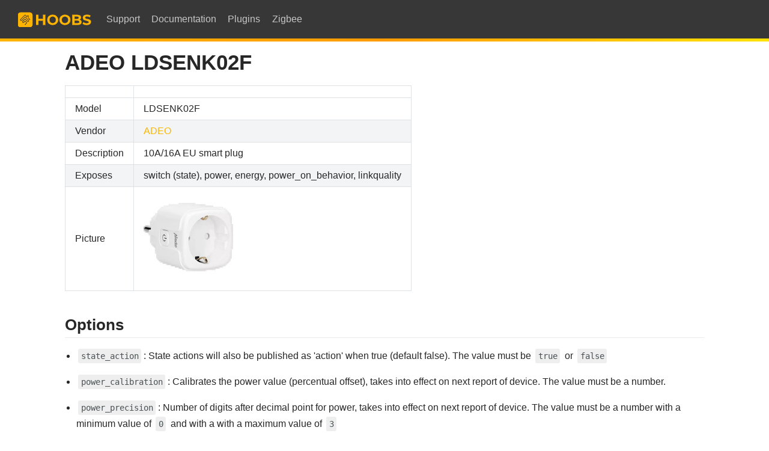

--- FILE ---
content_type: text/html
request_url: https://zigbee.hoobs.org/devices/LDSENK02F.html
body_size: 2407
content:
<!DOCTYPE html>
<html lang="en-US">
  <head>
    <meta charset="utf-8">
    <meta name="viewport" content="width=device-width,initial-scale=1">
    <meta name="generator" content="VuePress 2.0.0-beta.53">
    <style>
      :root {
        --c-bg: #fff;
      }
      html.dark {
        --c-bg: #22272e;
      }
      html, body {
        background-color: var(--c-bg);
      }
    </style>
    <script>
      const userMode = localStorage.getItem('vuepress-color-scheme');
			const systemDarkMode = window.matchMedia && window.matchMedia('(prefers-color-scheme: dark)').matches;
			if (userMode === 'dark' || (userMode !== 'light' && systemDarkMode)) {
				document.documentElement.classList.toggle('dark', true);
			}
    </script>
    <link rel="icon" type="image/png" sizes="16x16" href="/favicon-16x16.png"><link rel="icon" type="image/png" sizes="32x32" href="/favicon-32x32.png"><link rel="apple-touch-icon" type="image/png" sizes="180x180" href="/apple-touch-icon.png"><link rel="manifest" href="/site.webmanifest"><link rel="mask-icon" color="#ffc135" href="/safari-pinned-tab.svg"><meta name="msapplication-TileColor" content="#ffc135"><meta name="theme-color" content="#ffc135"><title>HOOBS  ADEO LDSENK02F</title><meta name="description" content="Integrate your ADEO LDSENK02F via HOOBS with whatever smart home infrastructure you are using without the vendor's bridge or gateway.">
    <link rel="preload" href="/assets/css/styles.688e52d2.css" as="style" /><link rel="stylesheet" href="/assets/css/styles.688e52d2.css" />
    <link rel="preload" href="/assets/js/runtime~app.37ac9c86.js" as="script"><link rel="preload" href="/assets/css/styles.688e52d2.css" as="style"><link rel="preload" href="/assets/js/52893.9409f417.js" as="script"><link rel="preload" href="/assets/js/app.31c1eda4.js" as="script">
  </head>
  <body>
    <div id="app"><!--[--><div class="theme-container no-sidebar device-page"><!--[--><header class="navbar"><div class="toggle-sidebar-button" title="toggle sidebar" aria-expanded="false" role="button" tabindex="0"><div class="icon" aria-hidden="true"><span></span><span></span><span></span></div></div><span><a href="/" class=""><img class="logo" src="/logo.png" alt="HOOBS"><span class="site-name can-hide">HOOBS</span></a></span><div class="navbar-items-wrapper" style=""><!--[--><!--]--><nav class="navbar-items can-hide"><!--[--><div class="navbar-item"><a class="external-link" href="https://support.hoobs.org" target="_self" aria-label="Support"><!--[--><!--]--> Support <!----><!--[--><!--]--></a></div><div class="navbar-item"><a class="external-link" href="https://support.hoobs.org/docs" target="_self" aria-label="Documentation"><!--[--><!--]--> Documentation <!----><!--[--><!--]--></a></div><div class="navbar-item"><a class="external-link" href="https://plugins.hoobs.org" target="_self" aria-label="Plugins"><!--[--><!--]--> Plugins <!----><!--[--><!--]--></a></div><div class="navbar-item"><a class="external-link" href="https://zigbee.hoobs.org" target="_self" aria-label="Zigbee"><!--[--><!--]--> Zigbee <!----><!--[--><!--]--></a></div><!--]--></nav><!--[--><!--]--><!----><!----></div></header><!--]--><div class="sidebar-mask"></div><!--[--><aside class="sidebar"><nav class="navbar-items"><!--[--><div class="navbar-item"><a class="external-link" href="https://support.hoobs.org" target="_self" aria-label="Support"><!--[--><!--]--> Support <!----><!--[--><!--]--></a></div><div class="navbar-item"><a class="external-link" href="https://support.hoobs.org/docs" target="_self" aria-label="Documentation"><!--[--><!--]--> Documentation <!----><!--[--><!--]--></a></div><div class="navbar-item"><a class="external-link" href="https://plugins.hoobs.org" target="_self" aria-label="Plugins"><!--[--><!--]--> Plugins <!----><!--[--><!--]--></a></div><div class="navbar-item"><a class="external-link" href="https://zigbee.hoobs.org" target="_self" aria-label="Zigbee"><!--[--><!--]--> Zigbee <!----><!--[--><!--]--></a></div><!--]--></nav><!--[--><!--]--><!----><!--[--><!--]--></aside><!--]--><!--[--><main class="page"><!--[--><!--]--><div class="theme-default-content"><!--[--><!--]--><div><!-- !!!! --><!-- ATTENTION: This file is auto-generated through docgen! --><!-- You can only edit the "Notes"-Section between the two comment lines "Notes BEGIN" and "Notes END". --><!-- Do not use h1 or h2 heading within "## Notes"-Section. --><!-- !!!! --><h1 id="adeo-ldsenk02f" tabindex="-1"><a class="header-anchor" href="#adeo-ldsenk02f" aria-hidden="true">#</a> ADEO LDSENK02F</h1><table><thead><tr><th></th><th></th></tr></thead><tbody><tr><td>Model</td><td>LDSENK02F</td></tr><tr><td>Vendor</td><td><a href="/#v=ADEO" class="">ADEO</a></td></tr><tr><td>Description</td><td>10A/16A EU smart plug</td></tr><tr><td>Exposes</td><td>switch (state), power, energy, power_on_behavior, linkquality</td></tr><tr><td>Picture</td><td><img src="https://zigbee.hoobs.org/images/devices/LDSENK02F.jpg" alt="ADEO LDSENK02F"></td></tr></tbody></table><!-- Notes BEGIN: You can edit here. Add "## Notes" headline if not already present. --><!-- Notes END: Do not edit below this line --><h2 id="options" tabindex="-1"><a class="header-anchor" href="#options" aria-hidden="true">#</a> Options</h2><ul><li><p><code>state_action</code>: State actions will also be published as &#39;action&#39; when true (default false). The value must be <code>true</code> or <code>false</code></p></li><li><p><code>power_calibration</code>: Calibrates the power value (percentual offset), takes into effect on next report of device. The value must be a number.</p></li><li><p><code>power_precision</code>: Number of digits after decimal point for power, takes into effect on next report of device. The value must be a number with a minimum value of <code>0</code> and with a with a maximum value of <code>3</code></p></li><li><p><code>current_calibration</code>: Calibrates the current value (percentual offset), takes into effect on next report of device. The value must be a number.</p></li><li><p><code>current_precision</code>: Number of digits after decimal point for current, takes into effect on next report of device. The value must be a number with a minimum value of <code>0</code> and with a with a maximum value of <code>3</code></p></li><li><p><code>voltage_calibration</code>: Calibrates the voltage value (percentual offset), takes into effect on next report of device. The value must be a number.</p></li><li><p><code>voltage_precision</code>: Number of digits after decimal point for voltage, takes into effect on next report of device. The value must be a number with a minimum value of <code>0</code> and with a with a maximum value of <code>3</code></p></li><li><p><code>energy_precision</code>: Number of digits after decimal point for energy, takes into effect on next report of device. The value must be a number with a minimum value of <code>0</code> and with a with a maximum value of <code>3</code></p></li><li><p><code>energy_calibration</code>: Calibrates the energy value (percentual offset), takes into effect on next report of device. The value must be a number.</p></li></ul><h2 id="exposes" tabindex="-1"><a class="header-anchor" href="#exposes" aria-hidden="true">#</a> Exposes</h2><h3 id="switch" tabindex="-1"><a class="header-anchor" href="#switch" aria-hidden="true">#</a> Switch</h3><p>The current state of this switch is in the published state under the <code>state</code> property (value is <code>ON</code> or <code>OFF</code>). To control this switch publish a message to topic <code>zigbee2mqtt/FRIENDLY_NAME/set</code> with payload <code>{&quot;state&quot;: &quot;ON&quot;}</code>, <code>{&quot;state&quot;: &quot;OFF&quot;}</code> or <code>{&quot;state&quot;: &quot;TOGGLE&quot;}</code>. To read the current state of this switch publish a message to topic <code>zigbee2mqtt/FRIENDLY_NAME/get</code> with payload <code>{&quot;state&quot;: &quot;&quot;}</code>.</p><h3 id="power-numeric" tabindex="-1"><a class="header-anchor" href="#power-numeric" aria-hidden="true">#</a> Power (numeric)</h3><p>Instantaneous measured power. Value can be found in the published state on the <code>power</code> property. It&#39;s not possible to read (<code>/get</code>) or write (<code>/set</code>) this value. The unit of this value is <code>W</code>.</p><h3 id="energy-numeric" tabindex="-1"><a class="header-anchor" href="#energy-numeric" aria-hidden="true">#</a> Energy (numeric)</h3><p>Sum of consumed energy. Value can be found in the published state on the <code>energy</code> property. It&#39;s not possible to read (<code>/get</code>) or write (<code>/set</code>) this value. The unit of this value is <code>kWh</code>.</p><h3 id="power-on-behavior-enum" tabindex="-1"><a class="header-anchor" href="#power-on-behavior-enum" aria-hidden="true">#</a> Power_on_behavior (enum)</h3><p>Controls the behavior when the device is powered on after power loss. Value can be found in the published state on the <code>power_on_behavior</code> property. To read (<code>/get</code>) the value publish a message to topic <code>zigbee2mqtt/FRIENDLY_NAME/get</code> with payload <code>{&quot;power_on_behavior&quot;: &quot;&quot;}</code>. To write (<code>/set</code>) a value publish a message to topic <code>zigbee2mqtt/FRIENDLY_NAME/set</code> with payload <code>{&quot;power_on_behavior&quot;: NEW_VALUE}</code>. The possible values are: <code>off</code>, <code>on</code>, <code>toggle</code>, <code>previous</code>.</p><h3 id="linkquality-numeric" tabindex="-1"><a class="header-anchor" href="#linkquality-numeric" aria-hidden="true">#</a> Linkquality (numeric)</h3><p>Link quality (signal strength). Value can be found in the published state on the <code>linkquality</code> property. It&#39;s not possible to read (<code>/get</code>) or write (<code>/set</code>) this value. The minimal value is <code>0</code> and the maximum value is <code>255</code>. The unit of this value is <code>lqi</code>.</p></div><!--[--><!--]--></div><footer class="page-meta"><!----><!----><!----></footer><!----><!--[--><!--]--></main><!--]--></div><!----><!--]--></div>
    <script src="/assets/js/runtime~app.37ac9c86.js" defer></script><script src="/assets/js/52893.9409f417.js" defer></script><script src="/assets/js/app.31c1eda4.js" defer></script>
  </body>
</html>


--- FILE ---
content_type: application/javascript
request_url: https://zigbee.hoobs.org/assets/js/runtime~app.37ac9c86.js
body_size: 45993
content:
(()=>{"use strict";var e,a,c,v,b={},f={};function d(e){var a=f[e];if(void 0!==a)return a.exports;var c=f[e]={exports:{}};return b[e](c,c.exports,d),c.exports}d.m=b,e=[],d.O=(a,c,v,b)=>{if(!c){var f=1/0;for(o=0;o<e.length;o++){for(var[c,v,b]=e[o],r=!0,t=0;t<c.length;t++)(!1&b||f>=b)&&Object.keys(d.O).every((e=>d.O[e](c[t])))?c.splice(t--,1):(r=!1,b<f&&(f=b));if(r){e.splice(o--,1);var n=v();void 0!==n&&(a=n)}}return a}b=b||0;for(var o=e.length;o>0&&e[o-1][2]>b;o--)e[o]=e[o-1];e[o]=[c,v,b]},d.n=e=>{var a=e&&e.__esModule?()=>e.default:()=>e;return d.d(a,{a}),a},d.d=(e,a)=>{for(var c in a)d.o(a,c)&&!d.o(e,c)&&Object.defineProperty(e,c,{enumerable:!0,get:a[c]})},d.f={},d.e=e=>Promise.all(Object.keys(d.f).reduce(((a,c)=>(d.f[c](e,a),a)),[])),d.u=e=>"assets/js/"+({62:"v-7406d19c",71:"v-03ccc39b",94:"v-246f48a7",132:"v-3e49adb2",185:"v-a6f42556",189:"v-64c73690",210:"v-1558842e",248:"v-0b0a758f",278:"v-73645bca",375:"v-5e82c0d8",438:"v-0cfd04b0",440:"v-32a3c135",544:"v-1cef23d4",558:"v-0259e1d6",655:"v-586d7c0d",662:"v-01162b62",754:"v-3fe25715",757:"v-6361b155",772:"v-069d3a57",786:"v-3b75bc24",841:"v-a85b65c4",842:"v-c2760b94",929:"v-025b91b6",948:"v-187ab2f6",1012:"v-f1461d9c",1055:"v-223210d6",1084:"v-60557d50",1095:"v-53056d35",1103:"v-20afb894",1155:"v-d3923548",1189:"v-537e2df8",1212:"v-2d7e44f2",1261:"v-eb87a4ca",1265:"v-55b21201",1284:"v-44b70c26",1309:"v-33e0424e",1317:"v-3661cc8b",1334:"v-8313a582",1343:"v-6a206ea4",1357:"v-26324789",1361:"v-2b946a5a",1442:"v-619da2fc",1477:"v-b04813e0",1482:"v-54c59476",1500:"v-9c8bf21e",1510:"v-6b98ec93",1568:"v-163db25e",1574:"v-3117df69",1653:"v-70d6ce48",1670:"v-2da833ea",1768:"v-7e533d00",1832:"v-23dc7d4c",1861:"v-4293fc9a",1895:"v-14ec1c98",1932:"v-1925df6c",1939:"v-a96ae08c",1958:"v-787f8169",2039:"v-050bbace",2054:"v-6f625a0c",2118:"v-501868ba",2210:"v-0327c076",2265:"v-2ca9cd41",2302:"v-43888254",2320:"v-4b15a561",2336:"v-4299b22a",2351:"v-934efe08",2408:"v-1f7c67d2",2424:"v-34a3850b",2427:"v-4244ab7f",2573:"v-c1df52b6",2593:"v-838d1cb0",2761:"v-b61485aa",2765:"v-ca0fe83c",2773:"v-234754b6",2794:"v-544e2fbc",2800:"v-081af387",2878:"v-4c4f087e",2899:"v-78e6aac2",2937:"v-2d376450",2959:"v-c011a284",2965:"v-128bc6f5",2971:"v-0b40c618",3031:"v-c4d646e8",3141:"v-73a2c7ee",3165:"v-3b01ed60",3277:"v-03f7bdae",3297:"v-334973bc",3354:"v-73b2668c",3357:"v-0d4e10ec",3396:"v-5c4524ee",3403:"v-07ddc0a3",3409:"v-6c32b238",3419:"v-45ba2fb3",3420:"v-0eccd160",3427:"v-78204386",3436:"v-4fddafe2",3482:"v-74fa2298",3516:"v-74268efc",3537:"v-12b06ec2",3540:"v-792d1d30",3545:"v-20eec7f0",3631:"v-7de01bc5",3632:"v-e895d770",3677:"v-42bfb540",3679:"v-2d38509b",3703:"v-780de597",3754:"v-628c3bd4",3838:"v-7eaba84e",3904:"v-38fdda1e",3912:"v-06928f80",3942:"v-1542a57a",4036:"v-45f82edf",4062:"v-0c3688fe",4084:"v-38e4b3de",4121:"v-4605e994",4207:"v-55e7754a",4276:"v-4068fb64",4285:"v-2c06066b",4296:"v-50021149",4302:"v-2d807be2",4338:"v-08473f8b",4429:"v-71eba2c7",4451:"v-73573955",4564:"v-d67c7310",4572:"v-463ff85d",4578:"v-b6028230",4624:"v-8b090f96",4651:"v-04d6d1cd",4741:"v-66fd1300",4793:"v-1bcd0318",4945:"v-4567ed5c",5073:"v-dacfbe22",5090:"v-72b2567f",5095:"v-f00c26ac",5111:"v-19fb88b6",5170:"v-2895dcdc",5223:"v-414d641f",5250:"v-3c785215",5358:"v-4be77de1",5548:"v-b8715f90",5580:"v-3afc20d0",5582:"v-232b999e",5594:"v-d06f4560",5595:"v-68a18bd1",5606:"v-52978c5c",5631:"v-41663709",5644:"v-9f6940f4",5662:"v-37ec4ea9",5780:"v-250a4f6d",5793:"v-0df58e02",5798:"v-4f8ff53e",5812:"v-8470341a",5848:"v-256c3d9e",5853:"v-2702b5c0",5860:"v-4464610c",5893:"v-2188d387",5938:"v-37901240",5996:"v-f0bfc216",6003:"v-813af768",6019:"v-40a53511",6085:"v-28d60195",6099:"v-5f63be9b",6174:"v-4cd1008e",6184:"v-545a5da0",6221:"v-ed9dae22",6230:"v-4b9ea9ae",6316:"v-189504ae",6318:"v-f1a5343e",6335:"v-474a3ae1",6344:"v-4c02c298",6386:"v-1be70d8c",6393:"v-b19dfd14",6423:"v-b1a8b464",6432:"v-3cd5abef",6437:"v-15c08988",6486:"v-aacffb10",6520:"v-a19e7610",6539:"v-d0e51e6e",6560:"v-caf623d8",6564:"v-3da60960",6630:"v-a9e0c9d8",6641:"v-5ec132e4",6677:"v-d9d103d4",6689:"v-1d0084ed",6691:"v-92a4e25c",6697:"v-1b496c00",6759:"v-c675289c",6776:"v-140360db",6833:"v-069a95cc",6887:"v-eb25c49e",6908:"v-f1b42a2a",6915:"v-0e00bf8c",7021:"v-213bef4b",7036:"v-b20b1058",7051:"v-28047f18",7067:"v-3416a312",7185:"v-0537b162",7218:"v-8f90da28",7284:"v-dcb9bed8",7350:"v-27be817c",7429:"v-2bbda909",7506:"v-ebff88ae",7517:"v-3108c296",7518:"v-4f9c4300",7549:"v-62db6c51",7554:"v-4ca45769",7579:"v-de214902",7640:"v-06761efc",7662:"v-747da4fd",7729:"v-3fc905c2",7749:"v-6ea85aa8",7770:"v-5170ef9a",7771:"v-9d16d678",7818:"v-a0d91b2a",7837:"v-5cd70116",7877:"v-4efd3002",7882:"v-1e9834d1",7907:"v-cb19afd2",7925:"v-09a68bd0",7926:"v-18bd0edc",7938:"v-5bdbe48e",7953:"v-96742f58",7965:"v-1912df08",7995:"v-2255a60a",8018:"v-0611cbf3",8020:"v-2ab6f410",8044:"v-070b74b5",8088:"v-2a1fcc12",8110:"v-765a91f7",8150:"v-70890f56",8186:"v-136637ac",8205:"v-6d06d4ce",8257:"v-1383a8a7",8278:"v-96c145dc",8289:"v-9b41a35e",8318:"v-2618cd7f",8331:"v-f9214ae4",8350:"v-2a340ff2",8368:"v-02cdb4a2",8438:"v-1741e90e",8483:"v-a45c0b22",8512:"v-77513f04",8522:"v-617ee74d",8551:"v-4875e058",8605:"v-0f6db7f7",8608:"v-10638b74",8627:"v-362f8c0a",8633:"v-1691d778",8673:"v-9b8f6d48",8683:"v-4c649295",8751:"v-a055731a",8768:"v-26b92c96",8785:"v-10992dac",8845:"v-7f87528e",8909:"v-1846b017",8933:"v-77c905ce",8951:"v-9839648a",9021:"v-3f72195d",9178:"v-6c487235",9222:"v-67a870b0",9232:"v-674bb3c2",9250:"v-5e0fe777",9307:"v-66343d90",9311:"v-16fcafc3",9337:"v-2a1f1fa8",9369:"v-b8e61efa",9411:"v-2fe4974c",9497:"v-572bbb11",9552:"v-2bf4d962",9563:"v-ca159088",9583:"v-08652681",9589:"v-6ff7464e",9617:"v-79a2d008",9712:"v-482900c7",9776:"v-a1166a0e",9783:"v-071384bd",9829:"v-2df294f8",9915:"v-7fdfad13",9929:"v-281a1344",9942:"v-20e6cfbc",9958:"v-f00b15f6",9969:"v-3f81670b",9990:"v-6d7599a7",10038:"v-2a66d0f7",10086:"v-249c36ec",10118:"v-1cf86490",10122:"v-3b9aef5a",10123:"v-a3e34b6c",10130:"v-bc40e834",10168:"v-8bbb38fe",10211:"v-98d7eaf4",10270:"v-26e2b4b9",10294:"v-273730e4",10304:"v-70ed8ae4",10316:"v-5296ebf4",10318:"v-2a40ecd8",10324:"v-a6e3ebc6",10326:"v-e23582c4",10376:"v-61a1cf94",10440:"v-7673761a",10468:"v-7dfebe8c",10490:"v-424e7a7c",10493:"v-1f9a180e",10519:"v-d7f82920",10604:"v-5833724f",10623:"v-01fbde96",10666:"v-4ad0903a",10676:"v-d25e3da4",10685:"v-b574c8e6",10701:"v-3371f1b0",10713:"v-655c6916",10746:"v-ee521f38",10796:"v-5ace834e",10818:"v-ec65a486",10837:"v-a5ac3c50",10866:"v-432f288c",10881:"v-81d04712",10894:"v-6d4e5e42",10904:"v-5fa25b5d",10939:"v-9e33503a",10941:"v-68b86296",10962:"v-3b2740da",11026:"v-793253a9",11034:"v-548e81a2",11063:"v-5e44ddd8",11115:"v-a5e52c94",11156:"v-0462ce03",11186:"v-f1576d7c",11248:"v-187709b8",11297:"v-6b0d440e",11351:"v-698382bf",11417:"v-a47f6424",11427:"v-2d23721c",11446:"v-9edaa6a0",11453:"v-489eacaa",11477:"v-5056660d",11512:"v-41a4bf68",11567:"v-16a0f537",11635:"v-a959675a",11645:"v-52793280",11710:"v-7e36e399",11719:"v-3c7f34eb",11798:"v-341dec10",11801:"v-0aecd96e",11843:"v-f7231f22",11870:"v-14206f2e",11878:"v-911dfbf8",11908:"v-2ca67ab5",11980:"v-7053abbe",12e3:"v-1168d11a",12024:"v-72a798bf",12040:"v-e6fa69a0",12056:"v-d176b3d4",12137:"v-e3ae9a4e",12141:"v-658d1d50",12171:"v-f97073c0",12178:"v-30841a1c",12217:"v-04a09046",12344:"v-fbcde2bc",12425:"v-3586ed44",12480:"v-6aa40316",12496:"v-6baaf75c",12554:"v-1c7e7100",12579:"v-6276f7ab",12621:"v-639dc32b",12649:"v-27f95065",12655:"v-7b2415e4",12683:"v-33679c48",12737:"v-fdf404dc",12768:"v-e431af62",12787:"v-1ffe5806",12806:"v-3feec73a",12821:"v-4101f19d",12822:"v-f21f8e16",12836:"v-5fa0b510",12865:"v-31c7d3c3",12960:"v-2b0e23ae",13009:"v-277409ab",13034:"v-07cc7f41",13125:"v-5fc4e95f",13197:"v-abf5829e",13199:"v-45fdadd8",13283:"v-397beb28",13327:"v-a88ad988",13381:"v-3b186bdf",13389:"v-0da5f634",13409:"v-2fd63c04",13469:"v-1030269a",13491:"v-1fa5713a",13527:"v-6f519b2a",13600:"v-d8d05f2a",13607:"v-39f3d02c",13677:"v-543e159a",13682:"v-48539138",13699:"v-dfc258e8",13707:"v-595f3412",13725:"v-da5ac16e",13750:"v-54aeec3e",13777:"v-6902aa0a",13797:"v-7f8d3484",13830:"v-2950ed5c",13832:"v-6403c278",13941:"v-55843df9",13944:"v-7c38a328",13962:"v-3c7234ac",14007:"v-a27c04a6",14008:"v-948b21d6",14044:"v-487b0ecd",14059:"v-30ea5961",14138:"v-3d8175de",14148:"v-362ad4ca",14181:"v-173d0058",14184:"v-c5e626d8",14233:"v-3ac97177",14290:"v-25805c99",14414:"v-c6f69c2c",14426:"v-ce193f3a",14435:"v-14e6c81a",14452:"v-0dff1fdc",14499:"v-0b4b6054",14534:"v-7515d02b",14538:"v-ad04b910",14570:"v-7225d896",14646:"v-7ad57b17",14659:"v-6435c2d1",14664:"v-7e7ebdd8",14826:"v-2c6bb690",14836:"v-04a474fd",14850:"v-255d62d2",14874:"v-4d9998aa",14917:"v-de656fa0",15014:"v-2ffdd489",15105:"v-75e08684",15237:"v-47b28677",15239:"v-6bf58221",15240:"v-3b202cba",15322:"v-9fa88fce",15342:"v-6f30f1a8",15496:"v-52b82287",15519:"v-0ab05624",15524:"v-01ab7f5a",15537:"v-573e591c",15616:"v-0cfe3248",15617:"v-1a61d14c",15711:"v-6dc890a1",15718:"v-0015f6b0",15743:"v-7952b002",15755:"v-4a8da14e",15783:"v-1ba1f5fe",15899:"v-086f3fae",15930:"v-06d00bc3",15954:"v-31763a7e",16067:"v-da1b6262",16075:"v-61ae40d0",16087:"v-6e2aca76",16088:"v-0ac50c70",16090:"v-c1d23bce",16106:"v-48db69f8",16130:"v-8b4f97fa",16143:"v-7228fbc1",16228:"v-e5a71b18",16247:"v-21b7c5a8",16258:"v-3a6f4992",16260:"v-2f158da4",16271:"v-36d8a9c5",16345:"v-28d5eedc",16357:"v-57272514",16374:"v-a8819910",16407:"v-fcbcff78",16409:"v-3f6f4808",16422:"v-5e4298ac",16553:"v-233cd171",16589:"v-560e52ac",16678:"v-6d5d5fde",16695:"v-3749f38c",16701:"v-9846db80",16767:"v-c5a3c5fa",16770:"v-5b23b22a",16787:"v-5af5eefe",16823:"v-5342eefc",16830:"v-2bb0de80",16837:"v-7e6c8f95",16920:"v-10018352",16947:"v-aa376576",16948:"v-74652e1c",16953:"v-3593eb40",17038:"v-16a5ce8f",17048:"v-34c03a7a",17085:"v-68e44b55",17086:"v-299c9fe9",17105:"v-ed599332",17122:"v-6d4db09c",17174:"v-7bbb99dc",17211:"v-6e971923",17229:"v-7959a564",17246:"v-599716d4",17261:"v-e199ac90",17278:"v-3206ce3c",17383:"v-6c9ac710",17409:"v-d339ba7a",17558:"v-9e48cbb2",17781:"v-66d13208",17845:"v-7a1c3145",17907:"v-6905273c",17951:"v-6bcce7de",17963:"v-2189a4f6",18074:"v-317a53fc",18143:"v-2e483613",18161:"v-39fc980e",18178:"v-faf9f490",18180:"v-6d244f24",18236:"v-7cab8f82",18271:"v-f1b959e6",18279:"v-3299439a",18369:"v-329a1b2c",18391:"v-245d2f0d",18398:"v-8730d08c",18426:"v-8ad320ac",18474:"v-50368882",18562:"v-74f83df0",18586:"v-b0b41224",18596:"v-7a9f65cc",18766:"v-0c9bfc1a",18872:"v-6c93520a",18894:"v-92b22b76",18952:"v-3734bbdf",18955:"v-ba727e52",18958:"v-107d1229",18999:"v-99df4342",19023:"v-3eb027fe",19034:"v-19e7d772",19042:"v-4a038fc0",19116:"v-06044bd0",19190:"v-a508274e",19342:"v-b87bbfec",19407:"v-29cb5f17",19415:"v-3838e7df",19419:"v-c639bdfc",19439:"v-67bad74e",19447:"v-66381d79",19489:"v-5949216d",19553:"v-01daa071",19557:"v-1bd72863",19586:"v-69eac2b6",19630:"v-79cc189e",19658:"v-267ce2de",19673:"v-2191c292",19719:"v-5930d27e",19737:"v-2a0caba9",19965:"v-5b57ad0e",20077:"v-999fbf28",20087:"v-42d1ef66",20088:"v-3706649a",20130:"v-9e1c7834",20212:"v-3adca73a",20269:"v-6b985f4f",20275:"v-06db7635",20282:"v-2fb1f1c8",20385:"v-17c028a0",20387:"v-6eabfa30",20401:"v-d9682630",20506:"v-344eead8",20574:"v-67d1ca84",20609:"v-c6a89304",20618:"v-2805e82a",20661:"v-2693f56d",20675:"v-0cc773a1",20683:"v-dfb4953e",20838:"v-65152493",20940:"v-4f46fb80",20994:"v-051f112e",21048:"v-fe82624a",21096:"v-6fb54a19",21120:"v-14ab732a",21154:"v-701fd4ba",21178:"v-2ea77730",21214:"v-75dbfd46",21218:"v-3e008b40",21267:"v-704f1f5e",21280:"v-613782bb",21338:"v-d1c5b512",21434:"v-b12f1464",21454:"v-7a7ef4be",21527:"v-2f733f51",21532:"v-470bf5e3",21566:"v-6f707544",21594:"v-4a8503c4",21690:"v-5fc4c016",21702:"v-46960d96",21723:"v-62909148",21767:"v-30ddfc48",21796:"v-7065be54",21825:"v-4c9f7542",21840:"v-7226d1e2",21878:"v-0f985f2c",21973:"v-3903e296",22124:"v-5684edd4",22226:"v-523b365c",22245:"v-1c3e71a8",22264:"v-3f76361d",22342:"v-4b73841a",22423:"v-54a2bb70",22426:"v-b82efa5c",22507:"v-1fbce7de",22673:"v-403daf1f",22753:"v-4c2b535f",22781:"v-1a128f54",22810:"v-520d3134",22821:"v-770119ce",22855:"v-1851196a",22878:"v-6965f5dc",22931:"v-c3bf3756",23114:"v-3c58f9dc",23156:"v-6f4f5f92",23173:"v-721d71d5",23252:"v-2b167c56",23278:"v-12b79be3",23334:"v-6c57c41e",23350:"v-11d2f262",23375:"v-0700828b",23513:"v-2342afb0",23516:"v-2f58d67f",23538:"v-091a4fff",23549:"v-4afe7865",23709:"v-5d3e91ea",23747:"v-882db012",23791:"v-ec71b0a6",23859:"v-86723afc",23903:"v-c9b43334",23906:"v-1270ef8e",23926:"v-5200980f",23992:"v-31728c04",23993:"v-a2020d00",23996:"v-2b4a9e47",23997:"v-57ef31a1",24006:"v-8b843c2a",24013:"v-4d59e70c",24052:"v-6b8c15a7",24061:"v-7711cd5c",24153:"v-37558eab",24214:"v-27e2baae",24245:"v-a9ff7c08",24255:"v-7a21ffa4",24308:"v-3cb03746",24341:"v-05834093",24345:"v-9a430792",24368:"v-170fbfd8",24394:"v-8fd9d724",24395:"v-40430c9e",24411:"v-70a3b673",24443:"v-3dd9806c",24445:"v-2b43659e",24450:"v-0fe1127c",24590:"v-516d0640",24597:"v-51e6c02e",24616:"v-43d2a0af",24634:"v-eecd39c6",24677:"v-1a375b77",24686:"v-ebac807c",24710:"v-569b4e96",24741:"v-d5ac617a",24856:"v-47a8c3a7",24880:"v-02823e26",24901:"v-d61e124c",24930:"v-4a2fe76c",24938:"v-65717eca",24973:"v-67726221",24985:"v-3637760a",25027:"v-6f169f4a",25030:"v-75872313",25146:"v-4677cd9d",25272:"v-29d9be24",25289:"v-bace8366",25351:"v-61595194",25406:"v-7dd9c9dd",25461:"v-0d103d0e",25465:"v-4ae4bcc0",25492:"v-6a2e5218",25522:"v-18669baa",25562:"v-f04be5c4",25596:"v-2ade84d5",25739:"v-aae6ef7e",25828:"v-5cfcc1b9",25900:"v-165f6400",25934:"v-766b46b7",26174:"v-0d4b3d63",26182:"v-3d96fc96",26193:"v-6bd3bdda",26246:"v-1be6f4dd",26248:"v-a0c39eda",26336:"v-889510b0",26348:"v-26fbf84e",26349:"v-0e4ab199",26351:"v-5ec20c3c",26371:"v-9327df86",26379:"v-5d038ca9",26393:"v-a40bff06",26415:"v-0cdcd75f",26428:"v-a98a8c80",26432:"v-59821ad4",26457:"v-37b89bca",26475:"v-119c1cf4",26525:"v-20de08f1",26585:"v-d8e315cc",26621:"v-37197d5b",26626:"v-4d17373f",26643:"v-1fbc802f",26646:"v-38fbd41b",26660:"v-73caed92",26727:"v-751c5af3",26764:"v-d8f0ed64",26846:"v-1a224fc4",26871:"v-0668a7e0",26991:"v-a7164990",27049:"v-228775cc",27077:"v-5807c33c",27089:"v-3435b449",27131:"v-6731ee8e",27169:"v-37ef2497",27341:"v-5bc6d5f2",27348:"v-512d1940",27439:"v-43c91258",27445:"v-8af46ad2",27539:"v-15bb406c",27551:"v-39313515",27659:"v-911dbbc6",27687:"v-11c5826a",27690:"v-466874c2",27721:"v-62c8bdd8",27761:"v-c991ecec",27776:"v-30762dd5",27808:"v-3a573213",27867:"v-f1088626",27870:"v-8eacf2c0",27874:"v-92a6c60c",27982:"v-561cacda",28019:"v-2b19e568",28029:"v-08fdb24d",28059:"v-43994628",28088:"v-6e959682",28110:"v-c56dce94",28219:"v-1b62ad52",28221:"v-11573210",28243:"v-303ab420",28278:"v-4665c090",28291:"v-1626baae",28302:"v-1e74d768",28311:"v-5282ac42",28344:"v-19b9a993",28368:"v-1913ca9c",28588:"v-a092e756",28629:"v-078a7b12",28644:"v-70c66c75",28649:"v-88d6e47a",28665:"v-eb644fbc",28692:"v-ae6adc44",28781:"v-0615dccf",28788:"v-144d96ab",28837:"v-05de3c4b",28874:"v-1765e938",28937:"v-108b4918",28981:"v-4a837778",28990:"v-27540064",29036:"v-23ce6c4d",29082:"v-910bac22",29097:"v-5ab388c0",29159:"v-177797d5",29170:"v-065256c9",29264:"v-90495960",29282:"v-7261b814",29290:"v-218d25a6",29313:"v-38e985b4",29338:"v-09461448",29451:"v-195912b5",29497:"v-17a9234b",29498:"v-dfcd3038",29511:"v-6441f310",29639:"v-7e09c01c",29643:"v-652e8364",29670:"v-5a3d0753",29741:"v-5b46841f",29797:"v-720083f4",29832:"v-77034089",29863:"v-09f2809c",29870:"v-4eed9bca",29915:"v-552de805",29931:"v-4014676c",29935:"v-f600f144",29950:"v-00e56042",29965:"v-7645466e",29976:"v-c83c2fba",30041:"v-0463160c",30068:"v-435dde82",30084:"v-978e2514",30279:"v-5ffdc22b",30305:"v-437f4445",30320:"v-0ff342b0",30324:"v-a8ab4f8e",30401:"v-6beb548a",30485:"v-23bf9774",30538:"v-70613c54",30550:"v-566fe037",30551:"v-1e391136",30579:"v-1dc51917",30585:"v-a06cb854",30590:"v-5f0599b5",30592:"v-27676b26",30618:"v-8e585a0a",30674:"v-d7850b4c",30676:"v-19794f0e",30683:"v-b0dadfe6",30735:"v-aac2a598",30786:"v-44a23d86",30837:"v-56fbc3c0",31038:"v-6be0d99a",31127:"v-3b2a6e9a",31171:"v-c732dca4",31190:"v-d6a36bb8",31247:"v-591b4dd7",31269:"v-690f2dc2",31360:"v-59ee1468",31367:"v-60d841d2",31377:"v-960f37c4",31380:"v-770940b2",31437:"v-e12040f8",31488:"v-10cbd1f5",31501:"v-092389f8",31570:"v-695cd6cf",31588:"v-4dcda532",31589:"v-4faa14c5",31645:"v-1f288164",31656:"v-2b7376bf",31763:"v-578442e8",31764:"v-670a5332",31899:"v-0042ba45",31918:"v-ab39c458",31987:"v-0a41a0a6",32039:"v-c16c95aa",32094:"v-4503c6c4",32141:"v-1e9c1876",32161:"v-62d97f2e",32174:"v-8b599c28",32175:"v-b4c78468",32195:"v-5ac14ffc",32342:"v-71a88f92",32389:"v-29639b9c",32412:"v-132c0c9e",32416:"v-084fca1c",32464:"v-27744710",32530:"v-3af76639",32569:"v-2f84fb2e",32796:"v-5eb07788",32799:"v-3d7e62a4",32862:"v-c5fd1058",32873:"v-0d14f74e",32982:"v-1c8e73c4",33009:"v-75d17774",33034:"v-6d654f3d",33098:"v-902cad2e",33110:"v-6ade3a06",33161:"v-7d124bb5",33174:"v-4e2dcb07",33178:"v-b1787d1a",33202:"v-6022d91c",33397:"v-b83b99c0",33404:"v-38b9f604",33435:"v-5bfd763e",33463:"v-7933d184",33542:"v-242b9368",33611:"v-0472832a",33669:"v-2c84ad6e",33676:"v-695e41df",33688:"v-5e137c66",33745:"v-6cd50cef",33750:"v-81564fa8",33755:"v-d635fdfa",33815:"v-5b4ba2f9",33844:"v-4c5ba9bd",33951:"v-4f1412ce",33964:"v-e0152912",33968:"v-10c5e318",33974:"v-8a1fcb7e",33997:"v-0d1103ca",34019:"v-0484f2ef",34028:"v-9d6c8788",34035:"v-1bf5733e",34062:"v-dfb5ac46",34114:"v-0617a6a2",34148:"v-57579ebe",34165:"v-2c0d3114",34232:"v-d5d0632e",34269:"v-0acf289e",34334:"v-fc5c4b66",34352:"v-71195a10",34368:"v-315c514d",34369:"v-8cf0f208",34571:"v-a7bfad2a",34585:"v-67d1451e",34597:"v-72c4cad0",34696:"v-c4a52cc8",34840:"v-37894d7a",34945:"v-79428df4",34958:"v-381550c8",35046:"v-b9b13d72",35103:"v-27885513",35104:"v-2d122a11",35168:"v-3c0e053f",35237:"v-11fb77b2",35271:"v-0fa95632",35325:"v-189d47a5",35394:"v-f606c282",35451:"v-0f3d92e0",35455:"v-181e8498",35584:"v-e7566ac8",35602:"v-280c451f",35607:"v-4e1246e0",35614:"v-07e6f564",35676:"v-a13672a0",35793:"v-71a6e99a",35806:"v-2d9fa738",35834:"v-58763940",35880:"v-12834b72",35919:"v-44f5d200",35945:"v-597803ea",35952:"v-4f4e7149",35961:"v-17cd5896",35970:"v-e5a1ec00",35996:"v-5c87861d",36024:"v-2a85c9a9",36114:"v-d3e56b14",36130:"v-52aa5185",36133:"v-3d4942bd",36295:"v-3ae593f8",36461:"v-09e106d5",36464:"v-59262e73",36489:"v-2ff57e2e",36584:"v-c2cb4ba8",36592:"v-f9bd2264",36596:"v-3a87b6e4",36701:"v-3c534852",36735:"v-e991935a",36754:"v-c93e3f08",36824:"v-087abb03",36826:"v-08b72cac",36827:"v-00ccef4c",36971:"v-472cbaa4",36977:"v-7920a278",36988:"v-2af26743",36996:"v-3c634aff",37223:"v-1cbb8409",37280:"v-0d2641be",37329:"v-5c3b3953",37414:"v-694da710",37528:"v-547230ca",37538:"v-0122c4b0",37543:"v-a514e52a",37559:"v-6e6567fe",37594:"v-64e349f3",37626:"v-ccfbeb62",37652:"v-36fd0fcb",37698:"v-1b0deb54",37762:"v-7df66484",37802:"v-52ab5b40",37815:"v-859b5cca",37817:"v-1719554c",37842:"v-079f32fa",37855:"v-2918f7e5",37938:"v-ece5b320",38044:"v-7ff90a4b",38047:"v-0fe59505",38094:"v-00992540",38119:"v-2c1ba996",38129:"v-264f9c6d",38149:"v-263bed36",38178:"v-46483aef",38225:"v-98d512f4",38299:"v-20b432e9",38361:"v-398e4504",38370:"v-362c3a58",38395:"v-e9115964",38429:"v-6e7ea838",38463:"v-35c43c02",38489:"v-455afe1e",38573:"v-b30c7b14",38610:"v-eb564292",38639:"v-65cd5858",38737:"v-650ee32a",38741:"v-925e9846",38805:"v-6ed3f2c7",38821:"v-2a51b977",38823:"v-4840b052",38834:"v-d398d188",38884:"v-05746e45",38954:"v-39a89efc",38984:"v-2dafd5d8",39031:"v-9fb4aa9c",39141:"v-97d71756",39152:"v-ca0eabe4",39203:"v-0462d47e",39211:"v-24117986",39265:"v-2447572c",39292:"v-37dfc9e3",39307:"v-594ac8ba",39343:"v-443f7ffc",39386:"v-17eac54d",39389:"v-24ed102e",39450:"v-fc0ce4b0",39458:"v-4cde15c8",39475:"v-7149a05c",39476:"v-c6d5dd2c",39500:"v-7e7d1891",39634:"v-cdb56d20",39650:"v-d84e5176",39690:"v-1f015f31",39776:"v-2d48a264",39802:"v-20208c52",39816:"v-1bdf8fa8",39868:"v-9d062b7c",40001:"v-7078fc76",40078:"v-2645f70c",40111:"v-325b1dea",40137:"v-6bacee0c",40147:"v-dc9fca60",40165:"v-4ab4feaf",40284:"v-33bd6224",40300:"v-66c3bbc9",40469:"v-f29d1144",40505:"v-0e796518",40520:"v-b06e6a4e",40535:"v-54722e06",40638:"v-dec48fb0",40683:"v-3528e5f0",40711:"v-371fc38d",40729:"v-422d8217",40837:"v-15badc0c",40906:"v-50b7721b",40909:"v-3d230e07",40988:"v-2e09b34e",40997:"v-d854b77a",41010:"v-7b5fafb0",41027:"v-114fddef",41051:"v-4fad093b",41078:"v-3ca1639c",41098:"v-274e977e",41236:"v-de89d56e",41274:"v-9d0fe8f0",41297:"v-c1ea6bc8",41308:"v-30e7f630",41345:"v-283e018e",41351:"v-a0e8caa0",41549:"v-34c27a1c",41555:"v-72e8a117",41602:"v-49bb88f8",41686:"v-145fae60",41729:"v-adcc96dc",41796:"v-6d8c48b4",41915:"v-01ce0024",41974:"v-6b3f93a2",41977:"v-004d9d47",42013:"v-13899ca4",42067:"v-2a8f957c",42079:"v-714f4ff8",42155:"v-0c25a4bd",42173:"v-19ac1baf",42228:"v-c726a4b4",42287:"v-2292e190",42290:"v-09bffc71",42304:"v-5dac4584",42337:"v-74c50297",42344:"v-447fe132",42368:"v-72b50bfc",42374:"v-607f4560",42429:"v-0aafb5b8",42439:"v-f864317e",42446:"v-46b12c42",42501:"v-51defd14",42537:"v-9df5a0d0",42577:"v-40fbef06",42613:"v-16b5db7f",42702:"v-65961b95",42723:"v-2357d81a",42764:"v-321be622",42837:"v-8ec30a76",42865:"v-1882ccfe",42902:"v-20fb6f06",42923:"v-0473c5b4",43017:"v-41cb101c",43095:"v-b6e1a25e",43155:"v-e25faa46",43177:"v-7c174b82",43274:"v-f720beba",43283:"v-69662fe8",43289:"v-6f4e3e4d",43309:"v-8994350a",43313:"v-dc86e4e2",43322:"v-3d5876b4",43396:"v-14ad14cd",43427:"v-003f67b9",43457:"v-52693e92",43461:"v-84a6dfec",43462:"v-065381e0",43507:"v-1794c6fb",43511:"v-651c5969",43541:"v-43da6939",43548:"v-4aab7e44",43587:"v-7254ffda",43588:"v-280ca132",43655:"v-799c2eda",43661:"v-94e498e0",43714:"v-ef1cf352",43736:"v-2cff76e6",43756:"v-9ab10890",43841:"v-2e273e21",43844:"v-dc8273ec",43893:"v-7577cee8",43916:"v-8d897cbc",43960:"v-063cda92",44070:"v-373d8e25",44078:"v-ad814c90",44172:"v-1f39fe26",44179:"v-b74ba070",44203:"v-35e8030d",44256:"v-102825a5",44313:"v-214e6d2a",44317:"v-09c4c920",44334:"v-5cc0d350",44473:"v-dd7effa6",44484:"v-5cebcc12",44492:"v-23cb83fa",44495:"v-f0552b3c",44534:"v-956b61b6",44545:"v-27f24f88",44619:"v-34f0b670",44655:"v-91a68328",44658:"v-70de39ce",44754:"v-0ef5dce9",44890:"v-6df7032c",44957:"v-a6c10668",44972:"v-68894d3e",45018:"v-090af675",45061:"v-b8d736f6",45080:"v-71a260b6",45155:"v-2bea2c24",45196:"v-e697f444",45200:"v-95103466",45208:"v-557e5293",45219:"v-675a11b4",45228:"v-4a26401e",45290:"v-c98b4cf2",45346:"v-7c4ea3e7",45351:"v-de7fc226",45373:"v-990b18e0",45409:"v-02c2d637",45424:"v-3249b4ec",45467:"v-71a1002e",45487:"v-3888e6df",45493:"v-689ac800",45534:"v-59a5c74b",45544:"v-80ccfd02",45545:"v-1d36f8b9",45685:"v-47ef6a8f",45702:"v-373c9d50",45709:"v-3b252aea",45717:"v-1029d52e",45738:"v-702861ad",45823:"v-5804a628",45880:"v-289dcce8",45916:"v-52893cfb",45973:"v-27fed70a",46017:"v-0f157940",46030:"v-4acc16b4",46091:"v-7bf6f0cf",46106:"v-1fbfbc46",46129:"v-9b53abb0",46187:"v-86c63278",46214:"v-7277a45d",46264:"v-fbce26fa",46275:"v-a4ac306a",46313:"v-263d76e9",46352:"v-266041ac",46382:"v-d09fef3a",46391:"v-f228ad58",46447:"v-db668b52",46453:"v-45d20362",46499:"v-365d6792",46571:"v-2e3f4ba4",46608:"v-058e7556",46643:"v-f2d2eb2a",46645:"v-854a3e94",46661:"v-7cc25bf0",46708:"v-37ee1124",46760:"v-199f6992",46780:"v-fb7a03aa",46794:"v-4451d849",46907:"v-4d152bdc",46932:"v-54988210",46977:"v-105266c2",46989:"v-95c14fe4",46995:"v-e4186e1c",47001:"v-10469f13",47011:"v-03a1c377",47094:"v-6d284bb1",47185:"v-30e1481c",47216:"v-ab3071fe",47237:"v-151df87a",47297:"v-637ea0f5",47303:"v-5872c550",47333:"v-a74cfcaa",47367:"v-9c975e26",47369:"v-3e227038",47384:"v-1f8935d5",47409:"v-7c58d4b5",47468:"v-95a89e14",47496:"v-60da3268",47534:"v-69ede92d",47645:"v-2e314246",47673:"v-32a8cef8",47683:"v-2f7c12ac",47718:"v-47c90ab7",47730:"v-4815e718",47790:"v-6c13b802",47821:"v-0357f59a",47828:"v-5ceb417a",47883:"v-c1fe1f28",47901:"v-65f28108",47926:"v-858b911a",48006:"v-ace1551e",48036:"v-ecfc371a",48089:"v-31b1e751",48132:"v-04b6fef3",48218:"v-21a63b8b",48224:"v-fcda24fe",48270:"v-294e21b0",48324:"v-53963e71",48466:"v-1c87f330",48469:"v-2f053f7e",48474:"v-354bbbd6",48478:"v-3ed7e6a6",48498:"v-2dda629c",48533:"v-514cfdc8",48545:"v-b04c0364",48556:"v-c9cdbc70",48714:"v-6519f564",48734:"v-3419f93e",48743:"v-17568038",48807:"v-252176e6",48832:"v-f144ee2e",48858:"v-15a17acd",48881:"v-de387788",48891:"v-0a3c44f6",48921:"v-4f262265",48928:"v-cd1e494e",49e3:"v-701fb579",49003:"v-2705fdbe",49040:"v-9dc40004",49050:"v-ec03c1ac",49072:"v-deadebc0",49138:"v-697444d4",49187:"v-15f5ec0d",49229:"v-e3e6e188",49236:"v-51e99fd3",49258:"v-01111c98",49264:"v-123f112f",49302:"v-350f54b6",49305:"v-4f7fa139",49332:"v-063bc846",49403:"v-2d275e2a",49477:"v-24afdf4b",49558:"v-5e2cf7cf",49603:"v-97aacede",49614:"v-680329a0",49674:"v-5bab7dc0",49707:"v-4754ee7a",49716:"v-115446ac",49727:"v-301c14a0",49778:"v-b968b982",49781:"v-6f8d1aaa",49811:"v-ba1f6644",49834:"v-2dcf75b0",49840:"v-1892192c",49861:"v-005ef6b0",49873:"v-fa9b9bb0",49900:"v-5c485c2a",49911:"v-1566d206",49935:"v-6c01e5e0",49962:"v-508e2389",50050:"v-339d3f08",50152:"v-1967fb94",50167:"v-6bef8558",50321:"v-4f031c4c",50401:"v-7dccd1c0",50426:"v-0e7ea36f",50466:"v-b3591638",50575:"v-50aecb89",50578:"v-245996ef",50669:"v-c7314cd0",50681:"v-7e3a8b5f",50713:"v-4448d539",50741:"v-49675f16",50849:"v-422b7dda",50996:"v-ef6d72ea",51021:"v-55cb632b",51035:"v-0857aac3",51042:"v-4dbe42bd",51068:"v-de2fc420",51082:"v-2ab2d7f7",51091:"v-7840eb2a",51108:"v-47d04aa7",51126:"v-13da5d9f",51133:"v-a0324046",51165:"v-564e03da",51202:"v-4e277cbc",51212:"v-33602476",51343:"v-a2d2f232",51369:"v-63c83d50",51371:"v-69038e1c",51376:"v-57391698",51378:"v-830698d2",51394:"v-324a6290",51401:"v-919f0bb6",51409:"v-eabd6c86",51429:"v-6b19a953",51485:"v-8e043308",51630:"v-070c53cd",51636:"v-d1cffcce",51660:"v-55a99b12",51671:"v-f41a2714",51697:"v-44a48212",51725:"v-25809fab",51741:"v-6afbd7b9",51764:"v-6b131a7e",51768:"v-06ea3157",51839:"v-49b642c5",51892:"v-108c5e04",51930:"v-22ba7008",52018:"v-5a4cee77",52020:"v-335a57bf",52021:"v-4a66f406",52061:"v-0fedb27b",52065:"v-a6af7ff6",52103:"v-8bc1f042",52105:"v-1bbf7f14",52147:"v-3fa57270",52156:"v-74573c22",52190:"v-51d16ea6",52283:"v-8ca85c8c",52294:"v-28b0d0ed",52316:"v-54fca2b4",52421:"v-70fb7cde",52493:"v-03022654",52509:"v-8daa1a0e",52517:"v-02a034a9",52549:"v-251f4235",52559:"v-40551c68",52651:"v-c5e2b3ce",52656:"v-140acc2e",52684:"v-11ff7dde",52701:"v-b7bb666e",52819:"v-cf11fdb8",52863:"v-09ed57ec",52869:"v-67b1b187",52935:"v-9fbe3538",52964:"v-1afb6cf7",53017:"v-140f6cd8",53023:"v-1055a8f2",53107:"v-c7453190",53111:"v-2929ac36",53129:"v-a403ced8",53146:"v-65d08e32",53176:"v-4d317b6a",53190:"v-6e7d732a",53194:"v-2bf6f6c0",53269:"v-5d552848",53279:"v-f1d1c6de",53289:"v-557f66ce",53407:"v-804c325c",53417:"v-3dc15d7e",53446:"v-61f3cbdf",53459:"v-81794e18",53461:"v-545ed3c2",53489:"v-07d1876e",53664:"v-49a4432e",53768:"v-ba0fbb62",53889:"v-6f2559ac",53905:"v-24e6395a",53945:"v-ea9b2f5c",53977:"v-127f2a7e",54005:"v-3a9e5e53",54019:"v-58882eb4",54063:"v-3a665cd4",54067:"v-6a0f30c7",54076:"v-654b8120",54112:"v-1f293052",54182:"v-37460ff2",54205:"v-75eaa84a",54216:"v-554cae70",54351:"v-d0b47618",54420:"v-125cb5f6",54444:"v-3dd8fef0",54445:"v-3185c396",54450:"v-6e71dc49",54566:"v-7939a168",54578:"v-cfcee1b4",54591:"v-8b0bcc94",54613:"v-7ee686c2",54781:"v-1e813c16",54783:"v-1ce5840a",54847:"v-75e82cde",54853:"v-26881c25",54857:"v-3579cd2f",54910:"v-314219f9",54934:"v-53df014a",54975:"v-3c5e66bb",55044:"v-0962d890",55080:"v-674fca87",55111:"v-3a96da02",55147:"v-24f5b0f8",55160:"v-896b2682",55247:"v-4fe6a219",55350:"v-357e291e",55383:"v-42f99f62",55424:"v-ef6939ec",55441:"v-605c5214",55509:"v-1128bf1a",55534:"v-bdd25dc8",55555:"v-aefb42d6",55559:"v-4f3f601d",55682:"v-4a9082e7",55726:"v-57333cf8",55738:"v-ec72967e",55827:"v-463482a9",55833:"v-2a4a7d12",55850:"v-5fe06b36",55903:"v-8e3cd1ea",55954:"v-36fa9e59",55972:"v-f190cf02",55986:"v-64d1dcb8",56060:"v-e79d69e0",56147:"v-8a9a81ca",56162:"v-2125c86a",56269:"v-f391fbc0",56287:"v-055eacfb",56291:"v-a8a255dc",56325:"v-24baf3a1",56408:"v-55376b35",56409:"v-235e11e2",56452:"v-2d285e2e",56509:"v-36bc868b",56514:"v-d765150c",56522:"v-28511dde",56538:"v-f4b030b6",56563:"v-3a74d49c",56572:"v-4ac8862f",56587:"v-5ce5c8c9",56646:"v-603ddf39",56675:"v-5d4b75ac",56689:"v-0bed78c7",56767:"v-70a1c1df",56811:"v-1f49e114",56823:"v-3c67d368",56824:"v-19b71fc0",56834:"v-54eb8066",56848:"v-7d125c16",56907:"v-52b5283c",56908:"v-aedaa5b6",56967:"v-727b4514",56997:"v-036b9962",57004:"v-57c11794",57018:"v-12ba0a6a",57029:"v-463a91f0",57036:"v-3f1cfe82",57094:"v-6533bd14",57095:"v-11994c82",57126:"v-d7a8ed9e",57183:"v-bccd7742",57194:"v-b56eab16",57238:"v-71ac1eed",57284:"v-5432a57e",57294:"v-59af56d8",57313:"v-88e464fc",57448:"v-51b186a1",57577:"v-7e1098cc",57673:"v-9599921e",57724:"v-664896b8",57782:"v-78ca1c1f",57808:"v-528e35d2",57874:"v-05e21ba9",57876:"v-262b3cd5",57954:"v-150ef129",57957:"v-3769fc1e",58062:"v-1ca9c8c6",58100:"v-5413a66a",58103:"v-252bde7a",58117:"v-46c6362e",58134:"v-b25b21ae",58259:"v-15928435",58346:"v-41d400ab",58469:"v-b0c4f59a",58531:"v-e9e67306",58589:"v-32557e12",58614:"v-9bff8fb6",58632:"v-532efe5a",58634:"v-438775c0",58656:"v-a01ce7d0",58733:"v-34863033",58785:"v-47bea849",58808:"v-691c0b79",58811:"v-59fcb30f",58847:"v-a146666a",58864:"v-2b57a3f8",58936:"v-5cf766b5",58962:"v-5ace42c9",59032:"v-748c4d34",59070:"v-7db76107",59081:"v-1fe8b723",59101:"v-d2ca2cfa",59113:"v-19602bcf",59133:"v-b8a51756",59165:"v-49247d74",59225:"v-02d4c276",59240:"v-8415239a",59242:"v-880ceb58",59285:"v-3a79eb38",59302:"v-5cd88ac9",59326:"v-4a106a19",59385:"v-15a05c40",59397:"v-8ac7e588",59423:"v-6918fe38",59444:"v-078747b7",59508:"v-54277cb9",59567:"v-42f994e0",59692:"v-8e346d06",59707:"v-7cfe60ef",59726:"v-6375ec73",59749:"v-46c71cdc",59768:"v-2f4591ef",59949:"v-71fc17d4",59963:"v-90e3ca32",59995:"v-44616050",60012:"v-45115d8f",60044:"v-2e1b6a7d",60054:"v-582823fd",60084:"v-2dd08235",60102:"v-2d263586",60245:"v-38cfa7e9",60276:"v-5d4699c6",60332:"v-be85c8a6",60357:"v-72529f56",60448:"v-938fada8",60609:"v-daff427a",60635:"v-be946dea",60682:"v-986eaa80",60689:"v-6d5cbb37",60783:"v-6c60bf6e",60809:"v-040fbae5",60810:"v-80ddf002",60824:"v-5312793e",60935:"v-1c7c2d66",60939:"v-2072cc0e",60966:"v-08de7aae",60993:"v-0fd65986",61011:"v-a45629b8",61064:"v-44908fde",61136:"v-53c7047a",61161:"v-96757a7e",61166:"v-725160fd",61190:"v-2649a42a",61270:"v-4f31d8ca",61293:"v-72403944",61341:"v-a63ca370",61381:"v-37d7fb33",61479:"v-44db490d",61502:"v-05451d54",61538:"v-6ec4ea6a",61571:"v-5eff77f6",61586:"v-008630d5",61595:"v-d9ec4b3c",61623:"v-577bf9df",61654:"v-58cffd4c",61669:"v-829bc4e6",61765:"v-b043cc3e",61819:"v-6a18439d",61851:"v-2177c73a",61870:"v-163b1628",61918:"v-ca4110c2",61928:"v-10effe83",61929:"v-1a8a9fb9",61933:"v-1d536d91",61964:"v-24b81e68",62056:"v-b1d48d82",62074:"v-6b8faa44",62081:"v-4562accb",62232:"v-02a5b520",62233:"v-94e93852",62234:"v-e7bc1360",62320:"v-ab7e7f64",62338:"v-71795739",62455:"v-7888665b",62456:"v-3e16fa7b",62499:"v-99df2bbc",62532:"v-98a6aefa",62638:"v-18b2df70",62678:"v-0666fdca",62705:"v-33140add",62773:"v-c94107c8",62777:"v-7b6a1563",62787:"v-0428fa99",62872:"v-43d1fc00",62897:"v-e6000c1c",62907:"v-e5305f30",62925:"v-7651a5dd",62951:"v-46c95042",62980:"v-d16e608a",62986:"v-2575b18f",63019:"v-6002fc04",63026:"v-de81e4f2",63066:"v-06e28f2a",63072:"v-0339209d",63077:"v-6e0c9cbd",63183:"v-009e8c11",63245:"v-2379037b",63297:"v-e989b918",63338:"v-dcdd9b52",63422:"v-0b867177",63424:"v-3627ff56",63458:"v-4650e435",63499:"v-465e5d01",63552:"v-bac14354",63574:"v-6cbd03aa",63582:"v-5c5b0ed8",63722:"v-663640b8",63770:"v-43c92b5a",63804:"v-192a3ac6",63810:"v-6b164217",63830:"v-a2f55d1e",63836:"v-56186996",63839:"v-a449e9a4",63888:"v-7eb82e9e",63964:"v-366ccf3b",63996:"v-c668afb6",64029:"v-09c294ae",64068:"v-1ce500dc",64101:"v-d2fb9d0c",64242:"v-2c935d74",64314:"v-035d60fc",64336:"v-f63c9c68",64338:"v-140658fd",64339:"v-02d6649b",64355:"v-23a594a8",64579:"v-46274610",64585:"v-65dca6ad",64601:"v-09462e4c",64609:"v-15e02b0e",64625:"v-541a91aa",64661:"v-029da104",64683:"v-5247010b",64756:"v-20ee9efe",64810:"v-40dc9fd9",64825:"v-01970bd6",64844:"v-9138d788",64849:"v-39c718d0",64852:"v-2ca7b8d6",64885:"v-68636afe",64891:"v-e0bd3646",65107:"v-99148d86",65128:"v-aecca03a",65193:"v-c41d3096",65236:"v-5d109204",65337:"v-1d7457b3",65356:"v-097d1666",65380:"v-0d36614a",65400:"v-929bf626",65431:"v-78638ae0",65479:"v-86b61a40",65496:"v-7e005d24",65506:"v-131b333d",65534:"v-95772a46",65535:"v-d9a4efa8",65538:"v-279d445c",65626:"v-4c8a4806",65673:"v-64187fb9",65676:"v-d291713e",65705:"v-ee45bb10",65762:"v-e3cd25ec",65825:"v-ef86ab04",65842:"v-218f167b",65881:"v-ca604d6a",65901:"v-e094be08",65928:"v-e317116a",65978:"v-79b79964",65999:"v-0c419644",66041:"v-e1c6adf2",66095:"v-422411d2",66139:"v-30b8275c",66177:"v-ab012b06",66195:"v-22f47ba7",66284:"v-45c1a366",66349:"v-82d3af10",66601:"v-5fe25db2",66604:"v-2e84329a",66612:"v-0d15a28f",66723:"v-3f6fced0",66735:"v-761faea8",66736:"v-40a0b496",66832:"v-30fefec9",66871:"v-2d919940",66877:"v-6f835080",66883:"v-4e0ec820",66905:"v-1b15f45a",66907:"v-36c868de",66931:"v-0da0bf82",66962:"v-056c83bd",67009:"v-56e97ff8",67052:"v-69c208e0",67074:"v-66fb50bf",67125:"v-3f90a672",67219:"v-3cb56ec0",67233:"v-a44d4884",67248:"v-59a419c0",67257:"v-21165c8e",67258:"v-0c95d8fa",67284:"v-40514d9c",67300:"v-0f199a34",67571:"v-73d68117",67598:"v-b96c336e",67606:"v-3e33a84c",67633:"v-64f33418",67646:"v-52a772dd",67664:"v-415110ca",67691:"v-6340199b",67692:"v-48fbfb26",67734:"v-6db25398",67740:"v-039e44cd",67792:"v-3bf5d658",67793:"v-94752a94",67844:"v-a4d66a36",67873:"v-36d9069f",67878:"v-5b2d308d",67996:"v-11e0e354",68071:"v-669e5ed6",68111:"v-2d150757",68121:"v-8dca306a",68189:"v-8aca2310",68198:"v-5753a4a2",68218:"v-3e0e0650",68294:"v-51860a3f",68317:"v-4534fb6c",68320:"v-62331504",68334:"v-cb7ab752",68355:"v-216dbcbc",68392:"v-5b346b10",68536:"v-393680b6",68544:"v-024fc656",68546:"v-a8b59ce4",68586:"v-aea15f1a",68650:"v-26934a6c",68724:"v-06535e38",68730:"v-66cdf517",68858:"v-27a8c0d5",68860:"v-0d1819c1",68871:"v-605e8c12",68917:"v-c9fbc216",68936:"v-0302b645",68956:"v-a7ba64f8",68986:"v-0d3c0a5c",68988:"v-1629bb4d",68991:"v-3c653530",69097:"v-9c3d2d1c",69114:"v-6711ecd5",69130:"v-46b2afb1",69172:"v-7bc5d230",69267:"v-1445d228",69280:"v-1121b5b4",69292:"v-3ab94752",69313:"v-7ce9a514",69373:"v-0ccc89ce",69518:"v-5a201457",69763:"v-211c859b",69939:"v-f1766376",69961:"v-78e25032",69982:"v-4ff60edd",69998:"v-51aebdc0",70008:"v-36445851",70035:"v-4328c0e8",70055:"v-919b4804",70094:"v-358516aa",70122:"v-6ca0f141",70160:"v-0c3d95d4",70188:"v-452e5a27",70246:"v-34c6acb6",70348:"v-48f4ad67",70580:"v-0e5b3f52",70585:"v-2e3acda2",70595:"v-78e9ed4e",70609:"v-54ee462a",70613:"v-69586b6f",70701:"v-2f61dcfe",70747:"v-3d49b25c",70875:"v-cad3dae2",70877:"v-407f7caa",70922:"v-04488677",70997:"v-6b2ba2a8",71030:"v-6619d138",71111:"v-5946b4f8",71120:"v-600c81c6",71140:"v-538f9b7c",71144:"v-8c8b74da",71145:"v-b976c89c",71248:"v-0b7a673f",71262:"v-04bfc462",71291:"v-6e9abfc0",71301:"v-2f302e66",71354:"v-4486c805",71435:"v-62110634",71461:"v-ad7aa6c2",71476:"v-d438acb0",71505:"v-5bf143f1",71512:"v-47953e4e",71516:"v-79b09e04",71569:"v-833a154e",71580:"v-7e30d459",71590:"v-fe005512",71731:"v-06d7ef68",71795:"v-36ccacf0",71850:"v-1d5188b0",71868:"v-56222a8c",71893:"v-ee271dc4",71928:"v-78b1ff55",71937:"v-79f5c3c9",71945:"v-2195b608",71946:"v-2f64b51b",71977:"v-ae3f0326",71989:"v-58d88ad0",72009:"v-3c5f5484",72047:"v-7843edaa",72060:"v-2e7b7614",72088:"v-2d44e4e4",72112:"v-1afe7839",72125:"v-5be34dc4",72132:"v-5ba33d6e",72228:"v-3b1b20a8",72229:"v-51404672",72326:"v-427990fd",72331:"v-1cca0973",72341:"v-bcc2b998",72354:"v-76327d9c",72468:"v-409d8be3",72493:"v-be34a904",72569:"v-6efd9e5a",72614:"v-7b1f277a",72618:"v-1ff515c8",72630:"v-7a7a9855",72681:"v-365856c1",72684:"v-0a24bc55",72713:"v-78b8ba36",72734:"v-133d4716",72764:"v-039044b5",72797:"v-51a63a0a",72800:"v-12d68e53",72836:"v-f74b584c",72884:"v-170142a0",72914:"v-05fd5f16",72921:"v-6966928c",72947:"v-c0ed93f2",72967:"v-73383c3e",72969:"v-138dccdb",73021:"v-6a3f92c4",73037:"v-0628e804",73058:"v-35cdb246",73087:"v-1173905a",73103:"v-1764d376",73184:"v-352dbd64",73221:"v-2a7c54d9",73273:"v-2c584631",73284:"v-347761b9",73398:"v-d20bbdde",73530:"v-fbce0d60",73659:"v-774f7b74",73684:"v-b0c117a4",73709:"v-143279ba",73767:"v-21eaed54",73849:"v-371a2f5e",73904:"v-f00e5232",73905:"v-be02e46c",73912:"v-83c71f4e",73915:"v-7294d5a5",73919:"v-47729974",74036:"v-68447fc8",74047:"v-2b3cb550",74118:"v-25e78f95",74147:"v-50585895",74224:"v-734e5c38",74245:"v-2fbe372c",74270:"v-ae9a233c",74326:"v-5ae5ab1d",74331:"v-fed7e762",74360:"v-0e473241",74362:"v-385a4164",74386:"v-3b0f1fff",74387:"v-16c18a1a",74442:"v-21f84f76",74475:"v-f4fa8040",74509:"v-72257952",74535:"v-b1518b5e",74547:"v-6953526c",74585:"v-11435d4b",74608:"v-158787de",74617:"v-592388bf",74637:"v-752209df",74682:"v-c443842e",74763:"v-70a9c295",74818:"v-7aecec29",74843:"v-4e9f757f",75028:"v-55477478",75058:"v-2f4f31bc",75080:"v-3101cf73",75185:"v-7edcd76e",75217:"v-2372c43c",75348:"v-03198176",75416:"v-45022ad0",75455:"v-2a9179f9",75528:"v-25eb58f2",75547:"v-f72f188c",75584:"v-1a0aa675",75610:"v-c12a7d38",75651:"v-16a6f854",75682:"v-1933b777",75840:"v-55cd0afd",75938:"v-dff361c8",75953:"v-ebe495bc",76008:"v-7a4bf79a",76031:"v-8ba802d4",76039:"v-67de4452",76127:"v-42aa80da",76144:"v-3366bff0",76201:"v-c7767fe8",76204:"v-584bdbda",76277:"v-80ef474e",76300:"v-4934f185",76365:"v-324b5b8b",76430:"v-e4526222",76522:"v-3d0b0c5a",76582:"v-2beb977c",76700:"v-028fa05a",76733:"v-1855cdd6",76987:"v-382f253e",77096:"v-f52df334",77106:"v-5ceccc7f",77172:"v-d8f6948a",77193:"v-3590a982",77204:"v-394ad42c",77208:"v-dfa05d2a",77260:"v-5e69fbe0",77284:"v-658e4858",77285:"v-d266b1f0",77387:"v-449c0b96",77400:"v-8ebd399e",77433:"v-8edf8658",77461:"v-3338a1b7",77486:"v-337fb39d",77513:"v-08b7c80a",77552:"v-d3ad12f2",77583:"v-044889f1",77612:"v-7ae4dde1",77620:"v-636780ca",77689:"v-cf91ebce",77731:"v-53f96888",77740:"v-92579ea6",77746:"v-b3aa4ade",77776:"v-655965ea",77790:"v-2f72d0b0",77891:"v-201f9b88",77957:"v-c5707d90",77979:"v-331df366",77994:"v-70573734",78008:"v-f2fca02e",78209:"v-56bfa9ab",78272:"v-7691b462",78300:"v-66f130ec",78346:"v-2c3eec14",78445:"v-6bb791ba",78446:"v-68b9ce43",78487:"v-127abbb7",78527:"v-bff7f74a",78547:"v-2ccb54f5",78599:"v-5fe2fe1a",78733:"v-fc918862",78734:"v-39d9a778",78741:"v-13da6cfd",78859:"v-0ac4ac2e",78933:"v-4529f047",78976:"v-ddd5cd78",78983:"v-9a6f1cb0",79023:"v-c76b0c96",79028:"v-45162192",79069:"v-6562def6",79099:"v-058849ab",79153:"v-4ee10130",79177:"v-18911832",79197:"v-038fa018",79244:"v-02a9d6ff",79276:"v-3e40c0f4",79311:"v-61a89a9a",79324:"v-cb6d1180",79354:"v-7d7047f7",79367:"v-d488cf9c",79369:"v-7869510b",79416:"v-0c4e047e",79479:"v-6acd9db2",79522:"v-d6108488",79554:"v-2c24b8d1",79579:"v-3aa7689b",79662:"v-1218a857",79681:"v-18481235",79688:"v-6ae494d3",79703:"v-4e6e4aea",79716:"v-aa7b8ef2",79760:"v-e6b61b96",79805:"v-52912e90",79861:"v-3e2b5ca2",79899:"v-33007c79",79990:"v-1e71d79a",79995:"v-29325ba2",80007:"v-05be428e",80048:"v-749209f6",80075:"v-0f30b9a4",80101:"v-2774d397",80113:"v-7026b4e8",80239:"v-6afcb345",80322:"v-a95cfc10",80341:"v-0f10500a",80377:"v-d579648e",80407:"v-4ede55ce",80445:"v-c9d41140",80446:"v-29d14e31",80467:"v-61326bfa",80550:"v-51e5cfde",80552:"v-4f287331",80577:"v-3c26f28c",80635:"v-5340d7d6",80669:"v-6cc21cad",80683:"v-6be5ae54",80710:"v-3a0f719c",80722:"v-105a0e84",80732:"v-34d3d4ec",80737:"v-797a7961",80755:"v-27782e6c",80841:"v-f700b49e",80854:"v-0c83f103",80921:"v-75e5908b",80927:"v-294b0794",80949:"v-52817968",81135:"v-0c614e8b",81145:"v-0fff8a38",81147:"v-478c85e9",81150:"v-8acb78bc",81183:"v-7af6801c",81188:"v-258dbce9",81198:"v-c73145dc",81263:"v-beeba184",81268:"v-c1f781b0",81334:"v-1a6c3c5f",81368:"v-9565812c",81416:"v-4aba67fc",81497:"v-34ae68d5",81505:"v-18c5234c",81577:"v-03e95011",81598:"v-1efd9a12",81616:"v-8221dfdc",81629:"v-2dbd8053",81634:"v-61fabf10",81695:"v-023a243a",81716:"v-6051222a",81768:"v-dfeafc3c",81829:"v-44fc53a3",81851:"v-dca6d260",81854:"v-35fb83dd",81866:"v-fc981e94",81934:"v-4dcbf6e7",81949:"v-758e5d8c",82010:"v-6fcba3b0",82027:"v-32e5c3ea",82029:"v-411e2d70",82075:"v-2795f160",82079:"v-7360f78c",82142:"v-cde4ec54",82157:"v-3888f11b",82204:"v-3134dc49",82275:"v-3a14733d",82307:"v-478a3364",82309:"v-6a270687",82444:"v-07d85b9d",82445:"v-053d9b4e",82452:"v-bf8c72b0",82498:"v-5e8bd9b5",82565:"v-68af4fc0",82595:"v-43d8ab0a",82690:"v-04c8cbe8",82701:"v-e8a0cda8",82721:"v-d081cef6",82738:"v-bb2517ac",82762:"v-2f70256e",82835:"v-12e16edb",82906:"v-bc25aa94",82907:"v-3734ad15",82979:"v-14acc927",82988:"v-135763b9",82998:"v-09d11c8e",83006:"v-bf0f5152",83065:"v-2d6f013c",83108:"v-00602544",83116:"v-dc814afe",83148:"v-84b0d9ae",83180:"v-6e2456d4",83186:"v-fd31add4",83197:"v-87d0079a",83236:"v-f8c2dd14",83239:"v-fcd0bc98",83246:"v-73a765cf",83331:"v-4be4c00b",83352:"v-598fb70a",83409:"v-a755a7fc",83531:"v-055499d6",83533:"v-9454a61c",83536:"v-f9b31a2e",83540:"v-fbceef9c",83694:"v-23c0d8f0",83707:"v-fa612ea6",83729:"v-29184aab",83770:"v-08925dbc",83782:"v-97e597b6",83786:"v-2afd8ac3",83812:"v-474359c6",83829:"v-58d46b75",83839:"v-1bcc8912",83877:"v-f7afa282",83882:"v-14dcfed9",83932:"v-2d7a7220",83955:"v-2de5db7b",83976:"v-ef4e46fa",83983:"v-017b44d6",84046:"v-68d16d64",84048:"v-a7174e58",84068:"v-662b9d72",84254:"v-3fde403e",84392:"v-e47ea558",84449:"v-3eb70b5a",84559:"v-032e3b55",84582:"v-36640976",84595:"v-6e094b2c",84721:"v-16b6c23c",84806:"v-04962294",84873:"v-14a8e8cc",84884:"v-4b2f9ca1",84970:"v-2c9c0ce0",84973:"v-7c7b4785",85037:"v-654bc130",85068:"v-628901cd",85107:"v-07f71ce4",85126:"v-45cb2c3a",85222:"v-792aa392",85268:"v-36e39a8d",85271:"v-0d6c37b7",85289:"v-3d249ba9",85386:"v-01fc81a8",85431:"v-ae2f2a98",85441:"v-d831996c",85576:"v-43d7e16c",85593:"v-efdc47bc",85679:"v-3290d3da",85764:"v-8c3e1a46",85781:"v-e69c2fb6",85802:"v-543ad0f4",85968:"v-d46f86b0",85976:"v-d68a07e8",85978:"v-6ec73914",86066:"v-5f76f8ba",86132:"v-8b976150",86155:"v-dfec252a",86198:"v-5395f3bc",86223:"v-7143649e",86240:"v-32f3b654",86254:"v-0ecac61e",86273:"v-e953c910",86329:"v-56a6a501",86332:"v-55d8701c",86361:"v-16e5f775",86398:"v-639361c2",86409:"v-6ab7917a",86424:"v-c8d70d4c",86469:"v-7f8d000a",86505:"v-ab08edd2",86509:"v-47dc1eaf",86521:"v-00ddb310",86545:"v-5b43463c",86639:"v-1a16f4c1",86718:"v-da03fa64",86761:"v-7f1471b6",86786:"v-1c93ec04",86793:"v-58625fd6",86800:"v-b4b49f12",86802:"v-7de44993",86838:"v-48d5ebd5",87e3:"v-8ab23bf2",87003:"v-7ff264b6",87010:"v-ac1260f6",87069:"v-1fee26dc",87104:"v-3266af48",87115:"v-ab29d86e",87197:"v-77154380",87198:"v-662ecf5f",87216:"v-bd2803a2",87389:"v-7f7f1278",87440:"v-730242a3",87453:"v-b107dc26",87526:"v-c1fb3012",87600:"v-490c8e72",87646:"v-65ee625a",87651:"v-55091412",87653:"v-7b50f34d",87677:"v-2bc85196",87680:"v-67bc0688",87808:"v-5df8ad32",87842:"v-1a83015a",87866:"v-1cfa1d2a",87880:"v-498bf90a",87918:"v-6158e200",87969:"v-167c6966",88051:"v-0669ab45",88056:"v-045cb8c2",88080:"v-520b344e",88102:"v-e89a106e",88136:"v-2ca79154",88186:"v-7101f1c4",88230:"v-689d6e52",88284:"v-c8eb26fa",88321:"v-e0256fba",88368:"v-5af5a016",88426:"v-2437999e",88482:"v-7b92a9da",88489:"v-2680cab1",88497:"v-5c95ec73",88500:"v-837eec10",88501:"v-2f490cfa",88605:"v-3d562c1f",88617:"v-5d5e45c6",88618:"v-26271406",88786:"v-02089bf7",88856:"v-485c2ada",88911:"v-5d213357",88933:"v-748618b2",88938:"v-2018bfcb",88970:"v-0d562491",88990:"v-7bde8070",88998:"v-53693fe0",89010:"v-28f27146",89143:"v-39c207e8",89194:"v-918c31d0",89232:"v-88d48ba4",89257:"v-f0f9f302",89277:"v-642e6059",89305:"v-1773ef01",89318:"v-6d50d6de",89324:"v-38c3b1b8",89336:"v-0bbdedae",89401:"v-08f5bdf6",89415:"v-ecf24392",89486:"v-da303e68",89540:"v-ba8457ce",89625:"v-8cca8138",89683:"v-5def30c2",89738:"v-d70e7914",89751:"v-48f9e084",89805:"v-6780566d",89827:"v-18ed47ae",89885:"v-fbce730c",89901:"v-49eda761",89902:"v-4dbf73bc",89935:"v-f6fbcb26",90092:"v-221b76ad",90105:"v-4a9c82a0",90183:"v-c6cb59c6",90211:"v-9dacb8d0",90345:"v-a6315694",90391:"v-40804f34",90605:"v-4d92e814",90624:"v-429a5c38",90639:"v-bb7a1310",90652:"v-4f0218c3",90679:"v-356d278e",90689:"v-683f98c0",90748:"v-b645da92",90783:"v-d50492e4",90814:"v-abc037a8",90891:"v-25df00e6",91007:"v-82d55b3e",91026:"v-b26b232c",91089:"v-f2d72428",91099:"v-493d10eb",91129:"v-320139b0",91150:"v-b3ad7d7c",91230:"v-3504775a",91243:"v-12a64aa8",91253:"v-0ff4d8b8",91431:"v-e700e6c4",91484:"v-a2ede96e",91515:"v-a46661dc",91535:"v-deac9a6a",91560:"v-c6a636fe",91599:"v-576342e3",91639:"v-027bf394",91681:"v-51f4d4a6",91702:"v-78132446",91705:"v-5a181a70",91754:"v-035c5310",91799:"v-2f7c80f6",91801:"v-66eefac4",91898:"v-f4faaae4",91911:"v-770e1bbf",91915:"v-0e031ab2",91937:"v-31656754",91939:"v-139c936a",91946:"v-49ffbed4",91986:"v-0ad179bd",91993:"v-55aaa76e",92001:"v-35e5a76d",92013:"v-975f8278",92025:"v-10fadc88",92181:"v-6f63027b",92186:"v-14b59f24",92190:"v-e862382a",92191:"v-070b351a",92212:"v-4e543e58",92249:"v-1efdf940",92306:"v-05d523ef",92314:"v-0f412483",92328:"v-cca3b412",92330:"v-b5d1946e",92333:"v-6ef4b19c",92398:"v-25c4f2e9",92475:"v-4d920755",92525:"v-b56d85b8",92661:"v-5825346c",92690:"v-00c71af5",92751:"v-58ba22aa",92755:"v-288b2824",92804:"v-745a7430",92966:"v-72bfbbad",93033:"v-5576e272",93107:"v-6a04aa1e",93123:"v-d7fcda14",93182:"v-7c10d5a8",93189:"v-95947420",93191:"v-0b889c08",93208:"v-178f462c",93216:"v-51880309",93218:"v-2fe7d0b8",93248:"v-2dd0a177",93319:"v-406ef9cc",93378:"v-59c2f810",93428:"v-ec7e93de",93445:"v-67a96940",93470:"v-1d148472",93555:"v-0fbab2cc",93680:"v-0ba5c772",93697:"v-d341ebec",93735:"v-75461cec",93776:"v-64ac5140",93824:"v-107f8118",93950:"v-16f2e90c",93962:"v-54185d75",93986:"v-bb70ec9a",93992:"v-faa84e12",94005:"v-e908e540",94051:"v-3f90858e",94077:"v-21db88d8",94078:"v-2f5df980",94081:"v-e28775c6",94087:"v-c2790290",94139:"v-33bc31d4",94197:"v-142f9456",94216:"v-947b5316",94221:"v-00291975",94361:"v-74fe88e6",94389:"v-6c26a5ce",94413:"v-4be98952",94422:"v-2ad94906",94464:"v-1c5cfdd4",94483:"v-6587aa94",94492:"v-4fe4cb4a",94493:"v-4405ef54",94513:"v-295f3d54",94562:"v-c41e29d0",94571:"v-94a54334",94576:"v-05dc7d0e",94624:"v-098157e0",94644:"v-98fe255e",94666:"v-09bebcaa",94920:"v-8e97ff3a",94982:"v-be75a178",95087:"v-ed02e508",95098:"v-88d09ac2",95184:"v-353479ea",95199:"v-4b571aac",95214:"v-5c447884",95234:"v-04b23434",95237:"v-8956223c",95257:"v-5133e68c",95264:"v-cb4d8ea2",95326:"v-7c04c7f6",95365:"v-3fb01fc1",95409:"v-50b0e06c",95415:"v-26659274",95425:"v-5e14b1dc",95471:"v-49da40b8",95481:"v-3b394cc4",95484:"v-5becb35a",95495:"v-77f3b71f",95507:"v-d0bae284",95511:"v-dd9db4c6",95567:"v-c9cc6f8c",95592:"v-06a62715",95606:"v-3ca7e38f",95610:"v-020db549",95654:"v-d5b7cb0c",95676:"v-670e3bef",95688:"v-39f6ebe8",95695:"v-2f2f925c",95761:"v-f9f3eb56",95762:"v-57be7d1b",95773:"v-bce14c36",95836:"v-0f8c2670",95861:"v-2691559e",95902:"v-3ab8befa",95927:"v-4b7a361a",95933:"v-dad473d6",96060:"v-ee8f75dc",96088:"v-01a57644",96103:"v-d4587c52",96144:"v-b7771044",96216:"v-6783959e",96265:"v-d3232e14",96295:"v-9f418ab4",96298:"v-7cbceb0e",96307:"v-44fd0028",96317:"v-0995e454",96340:"v-50c6b71d",96383:"v-006cca75",96475:"v-e2629f84",96534:"v-3e47e29c",96670:"v-23546c1c",96676:"v-17940ee7",96733:"v-21a5b158",96758:"v-838d22b0",96766:"v-5d67a9b0",96783:"v-ceb73fe0",96785:"v-5124d064",96804:"v-3a16049c",96833:"v-218abdde",96836:"v-e6403122",96845:"v-ebb9605c",96854:"v-338ff565",96862:"v-42b393b0",96877:"v-24fb989b",96885:"v-ed4e17ce",96911:"v-7b8afc9f",96956:"v-6d5bf7f0",96978:"v-7b39a84a",96998:"v-429d3696",97166:"v-16d13824",97171:"v-8c4a17f8",97189:"v-3d30ca0e",97203:"v-7ede430f",97226:"v-35859760",97301:"v-596beece",97320:"v-38e1fdaf",97402:"v-bfaa9972",97411:"v-a61dd98e",97420:"v-18c784c2",97426:"v-0ab4996a",97438:"v-5a45f6d0",97548:"v-790fd1e2",97559:"v-3cb85ebd",97611:"v-29bb69dd",97622:"v-01260c68",97638:"v-2b12ce56",97696:"v-8a66147e",97701:"v-06a700d4",97707:"v-24a3d68f",97713:"v-1d541c95",97726:"v-3cd95b60",97728:"v-bf4120e8",97747:"v-73b6881e",97770:"v-afc4186e",97789:"v-d5fd81da",97811:"v-d7344b66",97857:"v-0bafe8f6",97943:"v-07a59298",97959:"v-ed720e46",98083:"v-19e8a88b",98095:"v-e8575e6c",98114:"v-5f26e00a",98184:"v-523f7a10",98222:"v-30db2dd6",98266:"v-37a4f418",98311:"v-8615887a",98382:"v-36449920",98394:"v-f8fa6ccc",98423:"v-59f731ce",98599:"v-f24de868",98622:"v-1147ff01",98633:"v-2baca4cc",98653:"v-763dbf1a",98728:"v-6a2f5cd8",98786:"v-79a6796e",98824:"v-4e33c969",98864:"v-18b18862",98892:"v-8ecbb0e8",98902:"v-65116f18",98935:"v-30d569b2",98992:"v-44ebebbe",99074:"v-3a788a57",99089:"v-17008680",99127:"v-1f50beca",99178:"v-81c38b1a",99245:"v-214ec96c",99276:"v-55dbeb2f",99338:"v-4ce67332",99405:"v-19499f9a",99539:"v-23edb70c",99622:"v-72b5fd6a",99633:"v-6f46a43f",99664:"v-d32bd6b0",99738:"v-073e722d",99886:"v-a0ec1ef4",99890:"v-4de02ce2",99924:"v-3e6b0beb",99955:"v-c50df9aa"}[e]||e)+"."+{62:"4b588f42",71:"a640c489",94:"4569c78f",132:"2f8528c1",185:"4d8f68f8",189:"bb8c74ea",210:"72b45c21",248:"335ef80b",278:"1a1b8981",375:"859311a9",438:"77f372d1",440:"86d0285e",544:"1feaeb95",558:"4cc4b422",655:"9a8c4714",662:"ea18beb6",754:"e48e2ac0",757:"fc917127",772:"fbab0490",786:"94833b92",841:"bd7cfb7f",842:"2aa8c66d",929:"99297bfd",948:"6a38c8f2",1012:"95dc5a49",1055:"31c757e0",1084:"099246cc",1095:"52f27361",1103:"0c8f33e3",1155:"2de497ce",1189:"eb4448ec",1212:"9fba1922",1261:"44460c49",1265:"39c73eb4",1284:"0fadba4d",1309:"5c63483a",1317:"9f3a7a0c",1334:"ae0d72f5",1343:"69ee370c",1357:"8646db9a",1361:"bf04abbf",1442:"d89466dc",1477:"37c0383c",1482:"2c4f5751",1500:"458b9f6f",1510:"33440b1c",1568:"68f90ea1",1574:"343291fe",1653:"605975c3",1670:"325b39ff",1768:"34c1d9ec",1832:"dd62f464",1861:"ff30acde",1895:"abc9537f",1932:"0be45c32",1939:"a220bf09",1958:"97c0ee07",2039:"69500edc",2054:"7590def9",2118:"e3c731b3",2210:"1e2e3ae0",2265:"a55fe9cf",2302:"7bd8b0b6",2320:"24cedee2",2336:"1b0ef116",2351:"7e90f0d8",2408:"60897c2a",2424:"f988eafe",2427:"9e626523",2573:"f5d74307",2593:"1c3fe61f",2761:"6c7f8f05",2765:"39eb0836",2773:"df6d312b",2794:"513d89de",2800:"6e382517",2878:"522de6ee",2899:"b41bc7f7",2937:"b959cf2a",2959:"d05db859",2965:"28c59a0d",2971:"9e5c6fc7",3031:"00753bb7",3141:"c53069b6",3165:"d2b4221c",3277:"9ac9b7b8",3297:"694b9dad",3354:"68964c8a",3357:"6566679c",3396:"044167c8",3403:"77874b8b",3409:"835be3fd",3419:"6ddfbfb8",3420:"2217740e",3427:"043cbfd5",3436:"354f5d8a",3482:"c054f74d",3516:"f1697f4c",3537:"5160c104",3540:"af0cf88b",3545:"e392638c",3631:"4da1766c",3632:"84a0cd7b",3677:"a8275802",3679:"c77fedc9",3703:"367f45fd",3754:"db72fb4d",3838:"2088292e",3904:"abdf358f",3912:"a94cec53",3942:"32999c1b",4036:"a3b808ca",4062:"1192ac0b",4084:"383212b9",4121:"1121ab62",4207:"5a4b3922",4276:"3a2a4b91",4285:"0a2ead76",4296:"7e6d1456",4302:"a876bc23",4338:"d937cee7",4429:"45d4b8d6",4451:"dbb5330a",4564:"2ea2bbce",4572:"d766e3e6",4578:"de2379d8",4624:"a43cbc9a",4651:"80fee726",4741:"f0778c80",4793:"934fb85f",4945:"e3b8e466",5073:"ba7e4f55",5090:"49e9883c",5095:"fd097ff8",5111:"fdc7cdca",5170:"b73a6471",5223:"529b2f81",5250:"342a84d7",5358:"d3193f60",5548:"3610e18f",5580:"f030810c",5582:"eddc546d",5594:"0f9a0f3c",5595:"4d892fbc",5606:"cd58a583",5631:"cfc03d9b",5644:"32b01f58",5662:"260555e9",5780:"d24dd5ad",5793:"27a7ecb7",5798:"17dff43f",5812:"0e8e0bf0",5848:"9a0de8d0",5853:"c26018ac",5860:"a088a02f",5893:"38de22e7",5938:"4cef674d",5996:"0139222e",6003:"d087b29a",6019:"30494742",6085:"459b8956",6099:"89ed9dc9",6174:"ad727924",6184:"c1a3479c",6221:"17606e64",6230:"2e32e9e1",6316:"08e5dee4",6318:"99082311",6335:"7a6611ad",6344:"0fa6dd8c",6386:"0a753f46",6393:"7d7dc559",6423:"f4ea25b3",6432:"2631b694",6437:"bd0d96f1",6486:"d76811cc",6520:"45e2ac5e",6539:"f276c9ed",6560:"915698a5",6564:"94567077",6630:"77c17de8",6641:"16e91755",6677:"4dbc2e26",6689:"06e96e18",6691:"a4631885",6697:"b3817b46",6759:"1aa23076",6776:"be18fb9c",6833:"1dcfc2ba",6887:"21b45eda",6908:"5a9085de",6915:"0b05c2e3",7021:"6bb81efe",7036:"ac3ce535",7051:"084938d8",7067:"6ba17c55",7185:"d7bbd384",7218:"5f6a5a6a",7284:"ff5a26db",7350:"79f9c8f0",7429:"36b53c9e",7506:"ac579dd6",7517:"c82f35de",7518:"09a642e4",7549:"8981096d",7554:"ebe1d098",7579:"5fc92ad9",7640:"b74e817e",7662:"0a95e2d2",7729:"928cf66a",7749:"b2c4cc37",7770:"e4871d65",7771:"8ffc8382",7818:"ba2773ac",7837:"50b97cd0",7877:"3737beca",7882:"e1fd3af1",7907:"293c021f",7925:"148c3893",7926:"d1d11ae0",7938:"d1e522be",7953:"19573105",7965:"c62a349a",7995:"d75ef02a",8018:"d21c49e9",8020:"a02e4fcf",8044:"04c15be9",8088:"c863d2a3",8110:"0c1c00f8",8150:"bd155a07",8186:"d45e5ec6",8205:"f19088b5",8257:"238bc1bb",8278:"facb6bd9",8289:"350f4b97",8318:"25a10037",8331:"b3a287dd",8350:"4ee328f5",8368:"03c6f8c7",8438:"638e849a",8483:"c3347cec",8512:"75ed6709",8522:"22a37db2",8551:"61f2e59b",8605:"98b34814",8608:"607a563a",8627:"a0dfb55c",8633:"aa96504f",8673:"7f34dd87",8683:"98035e5a",8751:"ea930db9",8768:"364aca8b",8785:"b582eeed",8845:"a7755dd3",8909:"c15f2fb1",8933:"5ebef29f",8951:"e931c8da",9021:"edfe7267",9178:"8c56afe6",9222:"4eb2e6a0",9232:"92dfab94",9250:"5a2a5a98",9307:"9cb28976",9311:"8a795492",9337:"5958e86b",9369:"0471957e",9411:"0e73ce57",9497:"837512dc",9552:"ff22c0a2",9563:"88c74412",9583:"f313352c",9589:"43455b37",9617:"303354bf",9712:"78c0dc12",9776:"cafff75e",9783:"53fccb2f",9829:"bf758955",9915:"c9ca582c",9929:"65336c52",9942:"6a195321",9958:"9e6a3fd4",9969:"f3cebc0b",9990:"bdec12c8",1e4:"edcd877f",10038:"4d86a55f",10086:"49c85d68",10118:"ee2e603f",10122:"497d8e83",10123:"782e18a4",10130:"1c3a1388",10168:"89361c2f",10211:"0d89c846",10270:"a758455b",10294:"c00a9fcf",10304:"6157fcec",10316:"170756a8",10318:"6c457813",10324:"5ff7b505",10326:"13139411",10376:"bdcdc822",10440:"486f76d8",10468:"5df8f87b",10490:"f1f564df",10493:"0d1e31a7",10519:"2763cdd4",10604:"cafe6312",10623:"426e9622",10666:"9e123557",10676:"0c053e41",10685:"0cf2ab3b",10701:"85340943",10713:"dcd3ed97",10746:"576f17f0",10796:"0b626725",10818:"8e676673",10837:"315515c0",10866:"0cd2d4cd",10881:"c2674599",10894:"72fdc95c",10904:"ab10fbda",10939:"08bb2b2e",10941:"e79cebfb",10962:"a0156f7a",11026:"e343ad92",11034:"13eb2d72",11063:"1f2d581b",11115:"3560528c",11156:"5530df28",11186:"28627518",11248:"439e7d3b",11297:"9bc2cd6b",11351:"5539daf8",11417:"39cd09e2",11427:"014f530c",11446:"03a2491c",11453:"62b16953",11477:"d2e1a687",11512:"8e9abe85",11567:"7af4bffe",11635:"9a4ef8a6",11645:"b2b5a444",11710:"be48ec86",11719:"b6e619a1",11798:"5ed2b5bc",11801:"79e50ee1",11843:"ee29ed9e",11870:"433a2863",11878:"d3ccdf46",11908:"f88fad9b",11980:"efdf92ca",12e3:"cdac4e58",12024:"151b09a4",12040:"a9b4fbe1",12056:"2e431d9c",12137:"dabdad04",12141:"8f6b1834",12171:"bbf83653",12178:"5925af6b",12217:"90765ffd",12344:"913a74c1",12425:"0bde5926",12480:"ebcd2033",12496:"0679139b",12554:"f3a3ed05",12579:"6a6ffdc2",12621:"a2924ed5",12649:"97a8a07a",12655:"1c666406",12683:"427445bc",12737:"25c72f33",12768:"c02438ec",12787:"fd4aabcb",12806:"5be60f57",12821:"8b5940f2",12822:"353153a3",12836:"000ce56b",12865:"7e0671b9",12960:"6fa25ea1",13009:"932a4beb",13034:"8457cbc6",13125:"348ed61f",13197:"205e30bf",13199:"6fbe29c7",13283:"077483ee",13327:"06f72a62",13381:"8e216388",13389:"eb51124f",13409:"d9440ffd",13469:"09b66262",13491:"da2effac",13527:"045e9dca",13600:"699fccdb",13607:"0d94faf0",13677:"8808b24d",13682:"b4dfe039",13699:"def62d8f",13707:"faf065d5",13725:"f1b40f3e",13750:"afb241a4",13777:"93d2828b",13797:"3e3693bb",13830:"7a2c5be7",13832:"fe07f328",13941:"46c7c166",13944:"4a088b3c",13962:"96723fd1",14007:"f0cf0464",14008:"ce4a59cb",14044:"bd1be78f",14059:"ed8af25e",14138:"4c555a6f",14148:"b37a31f3",14181:"122704bc",14184:"ab6193df",14233:"fe1a621d",14290:"1912a7b3",14414:"7e0b9d7f",14426:"038253b9",14435:"bd311427",14452:"ff6fe623",14499:"8d74ee34",14534:"608bafea",14538:"1741d301",14570:"46f5a34a",14646:"c4679a8a",14659:"0d4d9b62",14664:"0a601ac5",14826:"82adb0b9",14836:"5b204103",14850:"b6ef2bd5",14874:"5c804c16",14917:"e1f27f42",15014:"334a65ea",15105:"ee1a4054",15237:"47f5f6e8",15239:"aca0f757",15240:"80b32c3b",15322:"90f5d7d2",15342:"1d0e8e9c",15496:"92394533",15519:"e8a8bc84",15524:"5246e979",15537:"10316e4f",15616:"c829bb38",15617:"1ecbe331",15711:"4b70e539",15718:"5bf723d5",15743:"2f596d01",15755:"c869285a",15783:"625b7b01",15899:"021622b6",15930:"caae2b0f",15954:"304e2a21",16067:"cd218484",16075:"4fc97240",16087:"c4ca42f2",16088:"7158a640",16090:"4d43deaf",16106:"274694a3",16130:"9f8dd034",16143:"e13bdcbc",16228:"e62568a0",16247:"a3d31f24",16258:"a29dc264",16260:"fcec58fd",16271:"b2cde4da",16345:"54258762",16357:"3352b187",16374:"0329c5d9",16407:"69b37541",16409:"6436f417",16422:"f3a6751b",16553:"3a8a4f69",16589:"ce6ea013",16678:"6bfe129f",16695:"4f3569eb",16701:"4afc05f7",16767:"6bb71cc0",16770:"8cbf7d76",16787:"62c59dd1",16823:"bc211d00",16830:"52566660",16837:"3c2a664f",16920:"204a1e07",16947:"459231ef",16948:"8ce64734",16953:"7c7f99b5",17038:"bcb5cbdd",17048:"71112202",17085:"3d305fd7",17086:"0fa57545",17105:"3fff8ea2",17122:"74004b1c",17174:"a4b96b8b",17211:"a0a1d9e2",17229:"04edeacb",17246:"39c7f4cc",17261:"e2ae0fa3",17278:"2c4005ab",17383:"ec6cdbf3",17409:"405fd617",17558:"74260704",17781:"40c0ff47",17845:"a57ba5c8",17907:"7c97513c",17951:"2bbbd28d",17963:"0da23c71",18074:"59330ad1",18143:"eed7f197",18161:"6ed6812d",18178:"5aab2029",18180:"7df3e6f2",18236:"c78be6b2",18271:"758146ef",18279:"97978a0b",18338:"4549bf27",18369:"ab8388d4",18391:"000edae6",18398:"a5ee6f90",18426:"faa11e54",18474:"8acacfcc",18562:"9eb83b44",18586:"b7bb142f",18596:"8856337d",18766:"e9f2ba28",18872:"f217c2c6",18894:"871db3ae",18952:"18053842",18955:"f89d34f9",18958:"ab2d8a74",18999:"6f61787d",19023:"22bb2402",19034:"a4214b7c",19042:"99c0b4a0",19116:"5706a8ba",19190:"bf536578",19342:"9b3a49be",19407:"1855b65a",19415:"b6fd1422",19419:"808e6bb2",19439:"b6ab7e07",19447:"bd221da4",19489:"704f9b30",19553:"d2fb7a33",19557:"ff4320d9",19586:"f42c9bcd",19630:"ee085209",19658:"03f7cb4f",19673:"5eb7be35",19719:"163b3c9c",19737:"e13c1d84",19965:"ae61fa01",20077:"24c50969",20087:"20d179b6",20088:"63583859",20130:"d11c08fc",20212:"a3f5f9a7",20269:"d5a42ea4",20275:"111fb13c",20282:"5a2d20f6",20385:"7874731d",20387:"a4edee17",20401:"360b3ca9",20506:"0c2e4083",20574:"3269c1df",20609:"02758b97",20618:"f213c4b2",20661:"2eb22866",20675:"4942d33c",20683:"2913bd90",20838:"f6608dc1",20940:"eec5d7cb",20994:"edee315a",21048:"d084a3e0",21096:"3faca2d2",21120:"6492dd50",21154:"b6bc5de7",21178:"de08b021",21214:"1b953ead",21218:"c6e3b362",21267:"93c4497f",21280:"396722de",21338:"ec4b086f",21434:"2f1bd53a",21454:"1daaf1ff",21527:"dcad1dc5",21532:"36775a65",21566:"01379fff",21594:"686aec38",21690:"377c2681",21702:"fc6e2ae5",21723:"e99c7c1e",21767:"4a66159d",21796:"d463f1a7",21825:"c63b032e",21840:"059bea65",21878:"4454331b",21973:"27bd402b",22124:"2f390e53",22226:"bef2f493",22245:"0b6b9bdb",22264:"7face6e1",22342:"caa054df",22423:"75d62cb2",22426:"dc65e290",22507:"07843afd",22673:"8ff597f8",22753:"1a18c601",22781:"84b8e2c4",22810:"d7a577d1",22821:"fe67e992",22855:"d1563d41",22878:"6c701df5",22931:"39a1eaef",23114:"65b01d94",23156:"feca111e",23173:"92fe983d",23252:"11962366",23278:"e7fbabe0",23334:"701471f9",23350:"8490fb72",23375:"b6b321c9",23389:"a82156ea",23513:"a77d6477",23516:"a09340a6",23538:"3cc0744e",23549:"26a181de",23709:"6e37882a",23747:"6ce97ba9",23791:"1ada0193",23859:"5b70f6b1",23903:"b33f23ad",23906:"49d71066",23926:"9b037609",23992:"ba345cfb",23993:"c6de7e73",23996:"29494437",23997:"3d5dd033",24006:"7bd25e1b",24013:"bea02d36",24052:"813a3177",24061:"3a338917",24153:"4978453e",24214:"7eb81778",24245:"f601a631",24255:"85bd2570",24308:"2cd76bca",24341:"88b098b3",24345:"5db26432",24368:"f263ebcf",24394:"f5132129",24395:"61f247dc",24411:"c606a727",24443:"553c7fab",24445:"5cea8038",24450:"6208f6f5",24590:"38e942bb",24597:"4a480242",24616:"037557f5",24634:"2b7a8190",24677:"58d4294c",24686:"fade07d6",24710:"0921ba24",24741:"39b1bfed",24856:"df4aba75",24880:"49b94537",24901:"033c681a",24930:"0c03a19e",24938:"d0f21ff5",24973:"22007790",24985:"732ed633",25027:"7ed81dae",25030:"8a477b65",25146:"0eff8976",25272:"af43e942",25289:"b9368703",25351:"c8a70d32",25406:"f10ef971",25461:"120fe62b",25465:"0d06cc80",25492:"3a2469f4",25522:"b7d82608",25562:"f6059390",25596:"4e2638f5",25739:"fedb65eb",25828:"fbce826e",25900:"f5123860",25934:"cc5570f5",26174:"5f85aa77",26182:"8ce2c1af",26193:"5c2f5bf2",26246:"579b3c81",26248:"46cc664b",26336:"4a3ad6d4",26348:"6d794bd6",26349:"af462354",26351:"cd89f352",26371:"f921b555",26379:"c906ea4e",26393:"cdd7f232",26415:"de3ee4bb",26428:"296cdeef",26432:"2e057bb1",26457:"76786c38",26475:"d874a8da",26525:"87f26ca2",26585:"a36a93db",26621:"97733923",26626:"ef54777c",26643:"fdfcf6ed",26646:"ef5ee922",26660:"eb0170cf",26727:"1e02aecf",26764:"7f072409",26846:"d4a4ee05",26871:"26f255ba",26991:"d5cdbb72",27049:"be0b38b4",27077:"36c9bfdc",27089:"4ca19610",27131:"70fd5e9d",27169:"3c5cbd20",27341:"d60e9bbb",27348:"42fe060c",27439:"a1914b2e",27445:"00c3843b",27539:"038dbc4f",27551:"4e75fd48",27659:"300efe9e",27687:"d80c8cb9",27690:"311bdca9",27721:"70efc229",27761:"be188ae5",27776:"b6d3ff9c",27808:"b14f4da6",27867:"0cab9ccf",27870:"c23ff1c2",27874:"2cac2ce6",27982:"c4b720cc",28019:"ce2d6584",28029:"67980971",28059:"8b678bc3",28088:"5add74a1",28110:"d9665dc9",28219:"4785923c",28221:"22d46b24",28243:"a1ae1eb7",28278:"c0ee8e64",28291:"a9d99b1d",28302:"29fadd8e",28311:"d8db83bb",28344:"0adee59d",28368:"bc9387b4",28588:"959af852",28629:"0ede184e",28644:"11b39672",28649:"72009cee",28665:"de7dad3f",28692:"1486cefa",28781:"657d0925",28788:"f19af708",28837:"04a01189",28874:"848ea1d6",28937:"a6b818dc",28981:"a1653c62",28990:"0cd1eb8b",29036:"58b7dd57",29082:"aa0a5686",29097:"fcb9150f",29159:"ae9f6c85",29170:"e36d535d",29264:"ac572c18",29282:"471dd853",29290:"da2bb467",29313:"fdc04042",29338:"7f359583",29451:"4494a313",29497:"8e3ee094",29498:"7fbebc56",29511:"6d3e80f6",29639:"5ec9e6ce",29643:"545b786b",29670:"46047188",29741:"bee18a94",29797:"db871c92",29832:"41f49282",29863:"03905001",29870:"3c4b3c42",29915:"76a30b4a",29931:"60d53ae5",29935:"0a990427",29950:"49813ffd",29965:"317e4019",29976:"e929a365",30041:"a6a43b1b",30068:"118129b5",30084:"e74b2940",30279:"d08c719b",30305:"fd8776ec",30320:"5c4b54e4",30324:"44ac5a41",30401:"6f139822",30485:"165dcbc9",30538:"149601ea",30550:"8e9612ac",30551:"e9f6e6e7",30579:"fe763280",30585:"5131f56b",30590:"8b94fa4c",30592:"72f0bbc4",30618:"75d8898e",30674:"2f458f65",30676:"3c5f402e",30683:"e94ba54e",30735:"3aae3f67",30786:"c40bdf9f",30837:"00187f9f",31038:"c30b803d",31127:"e0a60b51",31171:"9339ca01",31190:"8e497e9e",31247:"a826cdf2",31269:"b2ffe88d",31360:"6e54759b",31367:"469fbf24",31377:"69979e93",31380:"34054ae1",31437:"cf492500",31488:"6271289f",31501:"2dfa57c0",31570:"925eb905",31588:"35130ca9",31589:"c5e3773c",31645:"bf4d278c",31656:"915974b6",31763:"7a1263ba",31764:"0d5ac521",31899:"b76c8519",31918:"94f80d7e",31987:"576004ac",32039:"75c10897",32094:"79bf8eb5",32141:"d73234fd",32161:"936d9cf4",32174:"ecbcb5bc",32175:"786bcf59",32195:"5aac0bb4",32342:"ec6c550e",32389:"ed3ffcc9",32412:"f6e16a05",32416:"8299884d",32464:"793e3a2b",32530:"0ea98726",32569:"a9564a59",32796:"ae862209",32799:"9cd13ef6",32862:"7451099f",32873:"536f4158",32982:"c15048c1",33009:"044f98e3",33034:"cd9ee301",33098:"0e06846b",33110:"4230daeb",33161:"3a7a6f90",33174:"bf2869e1",33178:"7506b62f",33202:"d1de5682",33397:"6c4d97a4",33404:"5cdb7d02",33435:"370b69c1",33463:"9a4a242b",33542:"cc88f6e5",33611:"1439bc0f",33669:"f2d31638",33676:"7b91c782",33688:"669a8e4b",33745:"310d739f",33750:"9b6df296",33755:"a3e22e34",33815:"209acdb5",33844:"081064ef",33951:"a913331c",33964:"aacd6df4",33968:"adb5e982",33974:"d1e362cf",33997:"efb35199",34019:"8556b192",34028:"fd2ecfae",34035:"a5603b82",34062:"f81597ad",34114:"ce5a9adc",34148:"e3edf9d3",34165:"281b20e0",34232:"16f7f028",34269:"50fe9f51",34334:"0a3d7563",34352:"5d27fa26",34368:"78eced06",34369:"90e1b3f1",34571:"de6be2f8",34585:"49556e6a",34597:"8d36fb0a",34696:"bf3c694d",34840:"8005f315",34945:"6314b5bb",34958:"9af7676d",35046:"91adaae0",35103:"487908ab",35104:"cf9da982",35168:"32050024",35237:"357643eb",35271:"080c69e7",35325:"9250c551",35394:"65066ca6",35451:"614ffda8",35455:"e663eec9",35584:"b4d65944",35602:"f6258aef",35607:"4e70e782",35614:"c59ac8a8",35676:"75244e7b",35793:"998fa10a",35806:"2b96eeeb",35834:"cb74cdfb",35880:"bfcf2d4e",35919:"0028c642",35945:"ee41df0d",35952:"c8af1cd6",35961:"03a63def",35970:"91a2c474",35996:"8ae83c70",36024:"dc3acb0e",36114:"57f1afe4",36130:"a4df2e4f",36133:"7f58c114",36295:"2a96ede7",36461:"cdabbdb4",36464:"b78b9bb7",36489:"0a434b86",36584:"870fcf11",36592:"d01f45f9",36596:"79e3bc7c",36701:"44056938",36735:"dfe5a66b",36754:"d8ce15c2",36824:"0506ae9e",36826:"8ac19ebb",36827:"a3d88baf",36971:"1bb4c225",36977:"aa382c0b",36988:"8d1aed27",36996:"a404d128",37181:"078d19e4",37223:"46b91670",37280:"04099279",37329:"29f10b68",37414:"d9676c85",37528:"e44aad4a",37538:"5160b0d1",37543:"beb6421c",37559:"57b83707",37594:"b3dee394",37626:"06f8072c",37652:"974d1b2e",37698:"ab676075",37762:"74b85b54",37802:"b6ea18e2",37815:"bf0a9545",37817:"e025404b",37842:"b095731a",37855:"c924077a",37938:"2eb4ceb5",38044:"cf07ee58",38047:"eeb0152d",38094:"840abef3",38119:"ea4953b7",38129:"bc8c300e",38149:"043c37f8",38178:"33ee5a3f",38225:"c0b85a3a",38299:"65ba9fd3",38361:"9d299fa7",38370:"63dbab94",38395:"4d2e6b12",38429:"eedcb4a9",38463:"232387cc",38489:"4baa9934",38573:"4296788d",38610:"86de2d8e",38639:"9e17615b",38737:"e217bf6f",38741:"95b45c54",38805:"c3d60d7e",38821:"32605475",38823:"42d4fe9c",38834:"f85c8a14",38884:"7abc0cab",38954:"7b91e714",38984:"29347689",39031:"de08046a",39141:"a7fc0782",39152:"c2cc83fa",39203:"85e4bd5b",39211:"ba2a4742",39265:"ef7aefdf",39292:"d891528a",39307:"79b3c75c",39343:"c43c7217",39386:"23988079",39389:"5c457a7a",39450:"9ae17ce6",39458:"e73a5bde",39475:"b306f68e",39476:"b1d72336",39500:"db388222",39634:"4e64db93",39650:"09d1962c",39690:"baeaf4eb",39776:"4a4798db",39802:"2b13342e",39816:"6334d6eb",39868:"d5f76000",40001:"88461049",40078:"7c92b193",40111:"f3662f1a",40137:"1352fce3",40147:"cc5ae522",40165:"dde1397e",40284:"310b9dba",40300:"1d404942",40469:"6e4e9890",40505:"3b725e23",40520:"a1dc0708",40535:"ab6ae354",40638:"9a8c1123",40683:"470f620d",40711:"6a5944af",40729:"23e2e569",40837:"ab27ef11",40906:"d901bff1",40909:"f1d09054",40988:"4b803d19",40997:"c14477b0",41010:"25bf3398",41027:"8ecbb56f",41051:"1d4b0d62",41078:"426f7231",41098:"7084885c",41236:"382c6e07",41274:"b3efafe8",41297:"12abcb17",41308:"4c65a7cd",41345:"9ee13f30",41351:"b9ab3807",41549:"b1546995",41555:"83c16b23",41602:"2b491bae",41686:"3b88728c",41729:"1476c745",41796:"db51ab3e",41915:"339513fd",41974:"fcf05117",41977:"9d81737b",42013:"11a36d54",42067:"82978646",42079:"bb97624d",42155:"c4b611d3",42173:"bcbcd82a",42228:"47a87795",42287:"488c1657",42290:"b6a29957",42304:"f5cb3805",42337:"571f5f85",42344:"f2e03429",42368:"dac9ae8c",42374:"da830e6e",42429:"3e03103a",42439:"eaac5858",42446:"4af2750d",42501:"492a2e6b",42537:"ce4b28e3",42577:"bc23ebed",42613:"f99e7013",42702:"ec90b33b",42723:"053f9655",42764:"22ebac47",42837:"015f0f35",42865:"688d971d",42902:"34a58d9c",42923:"6360baa0",43017:"f288cdeb",43095:"c7467354",43155:"9ea09a1f",43177:"6366597a",43274:"11b70543",43283:"e2487212",43289:"06ca0ac1",43309:"973ad15c",43313:"c6c3d914",43322:"22837fa8",43396:"672ff5a9",43427:"04aa4fb0",43457:"54fe80dd",43461:"b14539fe",43462:"c5e1b34a",43507:"15dcfbbf",43511:"a71ed124",43541:"4061b170",43548:"57b5a42c",43587:"7d03f628",43588:"741e9c35",43655:"bb7bb81e",43661:"b159eaa4",43714:"f3ebeebe",43736:"c977d75d",43756:"5e8a3ceb",43800:"f624c28e",43841:"e8a6307d",43844:"9095d45f",43893:"2eebd934",43916:"b2ff92b5",43960:"be765175",44070:"6cab0beb",44078:"86853609",44172:"d8e6c251",44179:"565ccefc",44203:"968f0ec1",44256:"2124186d",44273:"18004241",44313:"c7a59b48",44317:"3ce41e7f",44334:"65a430a2",44473:"b13d7df8",44484:"b8cd5852",44492:"b77693d4",44495:"22a33d61",44534:"f613e11d",44545:"d146f40e",44619:"dd2d4e48",44655:"d28a4364",44658:"9e48201a",44754:"7655e0e6",44890:"cab17d7f",44957:"82b589ba",44972:"608a9bac",45018:"707af380",45061:"1280aeb4",45080:"6c4dc9b9",45155:"4bf63e12",45196:"391dcd42",45200:"2b911eeb",45208:"34c4a69a",45219:"7752d857",45228:"36ae281a",45290:"b1ccc81c",45346:"6f6fc7fc",45351:"7101fad1",45373:"cebd0d11",45409:"930b9583",45424:"99d9f138",45467:"687bc2ac",45487:"60ea18d2",45493:"803284e1",45534:"d3abbab7",45544:"0909a152",45545:"14d3ca40",45685:"a6ec5159",45702:"8fc83b66",45709:"08bce75c",45717:"bca8a699",45738:"39274f8f",45823:"fcb8b4fb",45880:"ea43ece1",45916:"76ba1e2e",45973:"1703dce8",46017:"926249f2",46030:"d652226b",46091:"3d63bdbc",46106:"6e3dd7bf",46129:"f9a95bf4",46187:"42f69b5b",46214:"80aa7b22",46264:"0bf771da",46275:"6f6af9af",46313:"90fe3927",46352:"7cf3f830",46382:"401f81f1",46391:"92d87084",46447:"a57c0737",46453:"8fcdb380",46499:"8d3e6c88",46571:"ab2e2429",46608:"6d309898",46643:"b34c5ae8",46645:"248e12e8",46661:"463faeb3",46708:"12838c5e",46760:"58427fbf",46780:"15e69dde",46794:"8230a03d",46907:"1764db31",46932:"974d28d3",46977:"6954354b",46989:"00e6cf48",46995:"37e02959",47001:"ef4e2a48",47011:"1746a85c",47094:"fab438bb",47185:"54c0b553",47216:"b65d8ac0",47237:"1c186e94",47297:"6d2178b1",47303:"2d4fca3d",47333:"927b0adc",47367:"5dbb9465",47369:"3eece6f5",47384:"0fa6d937",47409:"46bb5611",47468:"9f9607d3",47496:"e58e561e",47513:"14a651b1",47534:"1aaf836f",47645:"4581440a",47673:"81188c20",47683:"bec9e0cd",47718:"9252349a",47730:"aad42de6",47790:"d020a20e",47821:"e51f606f",47828:"5b69c50d",47883:"92675d66",47901:"44e47cba",47926:"5d2bf93b",48006:"d253b7aa",48036:"cc5ceb88",48089:"f670a885",48132:"a79791ec",48218:"1377d2ff",48224:"ddfc1aba",48270:"58190807",48324:"0367bf3f",48466:"4d08f9c0",48469:"96267483",48474:"ab34269b",48478:"721d4c68",48498:"5a7c92fd",48533:"e4f1cc8e",48545:"5c30757c",48556:"c7139a22",48714:"083cdd76",48734:"f60a9433",48743:"dd8c6d55",48807:"4148a4fa",48832:"13419c61",48858:"05728117",48881:"49993035",48891:"325a2114",48921:"6518d3d6",48928:"32ab826a",49e3:"cbd4b5d4",49003:"b02b3dbd",49040:"4b2b716b",49050:"fe97e613",49072:"3288208f",49138:"dddf2f8b",49187:"cd344530",49229:"afdabf0d",49236:"906f3905",49258:"f41fed03",49264:"75646ac3",49302:"feaee5db",49305:"92211ef7",49332:"6307769a",49403:"61ef3fd5",49477:"ce0b9a9e",49558:"5b69e5c2",49603:"90b21c59",49614:"70056b85",49674:"348db17c",49707:"111cc446",49716:"2420222a",49727:"f03d1ee4",49778:"ebbc2a6b",49781:"213a80b6",49811:"e46c0efe",49834:"66bb6952",49840:"69b629f0",49861:"d31627f1",49873:"6fcb7360",49900:"ca7347e8",49911:"e22e73c9",49935:"ca25ed58",49962:"36f7214b",50050:"3d4dc12d",50152:"f4d08eb5",50167:"31db61e8",50321:"a29af289",50401:"60bb3605",50426:"775e7613",50466:"0df086c6",50575:"07badd29",50578:"892de670",50669:"15173010",50681:"46496408",50713:"c9470420",50741:"e6ef23c0",50849:"50f851b6",50996:"c895f824",51021:"e7577777",51035:"6ce03952",51042:"998a721d",51068:"be85896e",51082:"0c74ed49",51091:"44eef6e0",51108:"44be9c66",51126:"ea0f29cf",51133:"142def80",51165:"35b49aa3",51202:"65b4222d",51212:"949cfc1c",51343:"44a7289a",51369:"7a15ac2f",51371:"923ad6f5",51376:"7c05f816",51378:"0642dbd0",51394:"2059a271",51401:"2b525252",51409:"fa4a39fb",51429:"0c73ba87",51485:"589b7020",51630:"27716a38",51636:"6707a3e6",51660:"50ab0598",51671:"e167e4a6",51697:"2b0a6ccc",51725:"5b879f9e",51741:"659af383",51764:"4619f6da",51768:"ecfc5556",51839:"5158f826",51892:"c266c4cf",51930:"6f5092ff",52018:"730bee54",52020:"43bdec4b",52021:"eb7a6978",52061:"4c840daf",52065:"79825658",52103:"e97a1c6f",52105:"92b21d11",52147:"e18d2a77",52156:"6ef55d35",52190:"90a9a0c1",52283:"0c0b0bad",52294:"4ad10270",52316:"98f4d453",52421:"588f33f7",52493:"801e0a39",52509:"61c9ca5a",52517:"bb2d020a",52549:"1232fc4a",52559:"69e13514",52651:"d79d55ee",52656:"215b5fc0",52684:"8ef82420",52701:"a3cb332a",52819:"43e302b7",52863:"5abb6010",52869:"95792e5b",52935:"da082954",52964:"a0d2f3ca",53017:"9e73af1d",53023:"f76f3398",53107:"0a20987b",53111:"87ce59b3",53129:"81470800",53146:"124e9d59",53176:"35ea8825",53190:"16c5353f",53194:"59b9c566",53269:"145bd084",53279:"05bd5c2d",53289:"66d23932",53407:"95a7ee27",53417:"952c5df8",53446:"f40075f6",53459:"02b50ea4",53461:"b9b14176",53489:"d8ca04fa",53664:"0f74ad27",53768:"fb544430",53889:"57ce5f8f",53905:"131b4a8d",53945:"bd45eca4",53977:"615ee406",54005:"89fe215c",54019:"48658b6d",54063:"810ffc2c",54067:"12ab7ef2",54076:"fbe261aa",54112:"a0e0fdfe",54182:"9362f77f",54205:"7d2cacec",54216:"14177177",54351:"fe07f860",54420:"ef4f0fc0",54444:"19dbaf7d",54445:"8d68b1c4",54450:"7e9e9410",54566:"7f50dc4f",54578:"1de1c83c",54591:"f65646ce",54613:"93274726",54781:"df07dd73",54783:"e6afd486",54847:"f92416ef",54853:"442d7ddf",54857:"662f6e90",54910:"aa34a590",54934:"8cb3e209",54975:"709bb12b",55044:"0edd7c26",55080:"2311e845",55111:"493a17e3",55147:"a8981e48",55160:"f4f54529",55247:"d2b2bdcf",55350:"f2f1efee",55383:"de666a71",55424:"1289898c",55441:"319afd5a",55509:"791fb2db",55534:"0a1104a9",55555:"b8d10b16",55559:"77343f2e",55682:"6e687f9a",55726:"a87d721c",55738:"05d3845c",55827:"ceb01b12",55833:"0090b50c",55850:"b8d2cbec",55903:"8c26212e",55954:"a3e17ee7",55972:"e3f1ed61",55986:"a46b0a42",56060:"9d34e5f0",56147:"9349f758",56162:"e6eb9081",56269:"8e933aa3",56287:"82374fc9",56291:"158bbd46",56325:"f7df9359",56408:"ce0785b1",56409:"f7d27b8b",56452:"ae31f722",56509:"0a676efa",56514:"e52c15de",56522:"462922c2",56538:"aac15441",56563:"a3bf10a8",56572:"5dcbe0dc",56587:"e922a27f",56646:"b928e241",56675:"d70f9c87",56689:"636f76d2",56767:"ed0a7f4a",56811:"8841ec99",56823:"d3cb4b6e",56824:"71ff47a6",56834:"389fbed1",56848:"dc4270e7",56907:"5eb47ac9",56908:"5070fa55",56967:"0795ab98",56997:"79e39b14",57004:"21142ab5",57018:"6186803d",57029:"40dc3274",57036:"b9e06dab",57094:"8e868bb6",57095:"fe8a737b",57126:"6208ff35",57183:"5354bcd2",57194:"bc26af3e",57238:"211dc52a",57284:"f64de154",57294:"f3eef22d",57313:"50336524",57448:"97b68685",57577:"ed29f585",57673:"96bbc8b0",57724:"5b6aeaf3",57782:"528f2e95",57808:"402e4dbf",57874:"26758d62",57876:"b516ced9",57954:"0007e206",57957:"88a97cdb",58062:"7ad93245",58100:"ad880301",58103:"865b3bf8",58117:"0ceab22f",58134:"d582158d",58259:"a9456a20",58346:"0bfdfa29",58469:"05293943",58531:"7ba52dbd",58589:"84e41ce4",58614:"8ae13de4",58632:"0836f514",58634:"7c583d04",58656:"5b326715",58733:"6e63f0c9",58785:"bc554a23",58808:"49db71cb",58811:"464b4d0f",58847:"90248865",58864:"6ac53b34",58936:"1ad43a83",58962:"183affb3",59032:"2fdd9336",59070:"4d6744a9",59081:"c5f404e9",59101:"b6a4fa56",59113:"d83b37be",59133:"4f5ac360",59165:"1b8c42e8",59225:"60cd0971",59240:"da5f1d16",59242:"714efa9f",59285:"541d06a9",59302:"24c6d6e2",59326:"a2ecd22a",59385:"550558ce",59397:"91a55968",59423:"16b8f0fa",59444:"c5d18ebe",59508:"2dccb3af",59567:"baae4e10",59692:"fde002f0",59707:"8898cabc",59726:"a42a0a4f",59749:"be5e058b",59768:"e427f07d",59949:"5bd9e8ae",59963:"ba1e648a",59995:"907f5e82",60012:"08444e93",60044:"3828e4d4",60054:"4c8276fb",60084:"a640c805",60102:"d75efdc6",60245:"80e14dd8",60276:"f4325508",60332:"22dad926",60357:"9256a835",60448:"6c7de76d",60609:"641befd0",60635:"bd0c6b88",60682:"62882ecc",60689:"82a266cf",60783:"bbb3553c",60809:"49551f1b",60810:"a68b9aba",60824:"21284981",60935:"4f5ff186",60939:"5463371f",60966:"5e04c821",60993:"a122dcdc",61011:"6054b244",61064:"58ecfeca",61136:"ceb8d06e",61161:"227ea085",61166:"704a1720",61190:"80c1ff8a",61270:"5a1f06e7",61293:"a83a6057",61341:"c6d7c72a",61381:"25542154",61479:"e9cb4eb9",61502:"5b91b237",61538:"75aa8760",61571:"902cbe94",61586:"8d2fa10b",61595:"c559fbf0",61623:"ca7b32c3",61654:"6765e265",61669:"2dc9036c",61765:"9b9a6538",61819:"7a3a0a04",61851:"a8ba47cb",61870:"fb4a19d4",61918:"071459c0",61928:"59fc0e2d",61929:"5a0c339f",61933:"7a0092b0",61964:"3210223f",62056:"03959c14",62074:"96007762",62081:"c8aeb20d",62232:"299dcd62",62233:"cfa66f84",62234:"5188a562",62320:"7f6a05c4",62338:"830749c0",62455:"e80234d3",62456:"dd3ef525",62499:"3d203668",62532:"96b32b40",62638:"9b803cfe",62678:"1f0e5c79",62705:"66e17ed4",62773:"3d1bb447",62777:"5f7cbf5b",62787:"378a7ce5",62872:"f587abcf",62897:"05043159",62907:"cd31a67d",62925:"e625ec29",62951:"5f71412e",62980:"1decacca",62986:"30991314",63019:"1e883a5c",63026:"5095972d",63066:"8925788f",63072:"8c613c6d",63077:"c697e3b7",63183:"44785a9f",63245:"e7ecbaab",63297:"cc4e3529",63338:"2d50a883",63422:"b4d47f8f",63424:"f00cd6be",63458:"43b27c7e",63499:"f8f952da",63552:"0ca49175",63574:"14c422c8",63582:"5349a421",63722:"7c178d4b",63770:"349a74d3",63804:"9902a192",63810:"105cea0c",63830:"d24d97bd",63836:"ab2ba299",63839:"803ab58e",63888:"dd1925b2",63964:"1cfe633d",63996:"4944c2eb",64029:"2a8f4cda",64068:"ff9a4f6f",64101:"a903e0b3",64242:"ae157542",64314:"834fa967",64336:"c0644239",64338:"4d9fd5a0",64339:"ca0e89f0",64355:"273b7286",64579:"4bedc564",64585:"fc750c42",64601:"a1548a4a",64609:"4c215591",64625:"c55a65be",64661:"1cba4bd0",64683:"5eca6532",64756:"eeeb2f30",64810:"9c2a1420",64825:"47115a8d",64844:"8485def4",64849:"66dc64b8",64852:"5c4e46e5",64885:"a5a639c6",64891:"291208ac",65107:"4570e980",65128:"bf43fd16",65193:"7af9bba4",65236:"15abeb67",65337:"74115362",65356:"436fa7e3",65380:"fb69da70",65400:"de3aba4e",65431:"5f32dece",65479:"c93fb29d",65496:"607f0ebb",65506:"9082a684",65534:"ac446bcb",65535:"e61c079a",65538:"5b322f55",65626:"50482202",65673:"3a92c894",65676:"4f0f16e8",65705:"ea7d74ae",65762:"48bf214f",65825:"b08e3a93",65842:"bf0b4cde",65881:"76afce3e",65901:"b0f159f1",65928:"e6da830c",65978:"0bffbdfb",65999:"fa6223a0",66041:"6fec2e0e",66095:"ca2c5199",66139:"ab4c30aa",66177:"271d2f07",66195:"705a339f",66284:"9f42cb38",66349:"f396d601",66601:"8de26cb3",66604:"3c309a86",66612:"0c2d706b",66723:"adcfe234",66735:"bc3c83c7",66736:"beffa4a3",66832:"2b68c48f",66871:"0fa9bd3c",66877:"b7749b1c",66883:"ecac0882",66905:"ab371beb",66907:"0fe6b0ae",66931:"3f26596b",66962:"8538115f",67009:"a536cce3",67052:"d7fcc573",67074:"712a1cbe",67125:"fe94d9f1",67219:"f6b014d8",67233:"9f77664c",67248:"cb2d5178",67257:"4c82616e",67258:"6394e97a",67284:"c8cefb20",67300:"371875ce",67571:"8304f946",67598:"17d3431d",67606:"eced3ddc",67633:"ed122e46",67646:"7508ff72",67664:"e85ec939",67691:"eadfe103",67692:"74f9d9c0",67734:"1901a1ae",67740:"59db96b1",67792:"5fbb1f95",67793:"8ae8a9df",67844:"1e96376b",67873:"f97ea4ef",67878:"f997b710",67996:"f93317e3",68071:"fa2651ad",68111:"43922167",68121:"d74df86c",68189:"5ce10600",68198:"6e0be266",68218:"0f862711",68294:"cdb63a6d",68317:"35e3cedb",68320:"39591541",68334:"6242ba45",68355:"86ac6c2b",68392:"33e92ea7",68536:"9e14be32",68544:"44dd3833",68546:"e143a743",68586:"e2e618a9",68650:"c09d2317",68724:"672d5b95",68730:"29a6efbe",68858:"672ae38e",68860:"bda9ae26",68871:"4d6fc59d",68917:"503d1120",68936:"49914ba9",68956:"584db516",68986:"15359d8e",68988:"96e80e65",68991:"388bc246",69097:"9934eb43",69114:"aca18c9a",69130:"06fe853f",69172:"1ea5b363",69267:"599d32e7",69280:"4f1876dd",69292:"eae1244e",69313:"aa9533c0",69373:"314f84be",69518:"b4b4aa60",69763:"44103517",69939:"c6cc9263",69961:"3c86c3b2",69982:"f60dbe17",69998:"1e75198a",70008:"fd2ff4f3",70035:"2e23936c",70055:"87d0caa7",70094:"635de7d3",70122:"0ae5a8b8",70160:"93da484a",70188:"7d0636f7",70246:"349fce80",70348:"5a0e932a",70580:"bcd1c96d",70585:"6a281601",70595:"257cad3f",70609:"e307e7ea",70613:"b36a8fa6",70701:"984fa7bc",70747:"a072fafa",70875:"b2668595",70877:"fee6c814",70922:"e6351510",70997:"82701f49",71030:"95480305",71111:"7a0659b8",71120:"f195031d",71140:"4b3a21d0",71144:"fb269334",71145:"02c43f33",71248:"e41c9d2c",71262:"5a21a1d2",71291:"52f52534",71301:"2367fb2e",71354:"2a0c4840",71435:"8c7342e0",71461:"6f4a4b5e",71476:"d9ba33ce",71505:"f65eec78",71512:"8ac571a3",71516:"d1791226",71569:"1ecc42d1",71580:"6d42e96e",71590:"c08cda1c",71731:"ed8358b1",71795:"25654bdc",71850:"927b9d98",71868:"c634eac4",71893:"2ed23276",71928:"691d0602",71937:"d61eecfb",71945:"fbf04ab8",71946:"de1102d1",71977:"ce1d822d",71989:"5b31a347",72009:"4ca1164c",72047:"c0daf9e6",72060:"dba1318a",72088:"88be53c3",72112:"3d365860",72125:"bd89182d",72132:"0b865f26",72228:"81a3721e",72229:"cc0f17a7",72326:"411414c5",72331:"c8accf2e",72341:"67690b53",72354:"673c7714",72468:"d1fd9c8c",72493:"0663ad78",72569:"c2329278",72614:"64690801",72618:"4d99906b",72630:"6eba8df5",72681:"9dc28433",72684:"4f612ab6",72713:"50310ac8",72734:"74abeed2",72764:"97621b60",72797:"53564a52",72800:"7435b035",72836:"5cf37aec",72884:"b82b143a",72914:"b72a5126",72921:"1c496378",72947:"78951071",72967:"8c1aa484",72969:"cc28ae58",73021:"df519f9f",73037:"e7c3a78b",73058:"90147621",73087:"86f021d9",73103:"650981be",73184:"39d8966b",73221:"1aadffb0",73273:"9b002fb6",73284:"6d0a9ee7",73398:"b2619e6d",73530:"941203cd",73659:"7cce25ff",73684:"8d33e958",73709:"e39c52fa",73767:"7bc8ac2c",73849:"1389ef45",73904:"c9394eba",73905:"fa5bd624",73912:"0d153645",73915:"2e5ec7fb",73919:"41b9a35a",74036:"a79d54a5",74047:"bb20dcd0",74118:"5299a1fa",74147:"35a129be",74224:"7f96a45d",74245:"2f79ab41",74270:"b7417882",74326:"a7d54a2f",74331:"fa047ac3",74360:"9d1b89ad",74362:"3716dac9",74386:"a4450a6b",74387:"a6ab0159",74442:"ca3ee1d4",74475:"9628ded3",74509:"9834006d",74535:"40f74952",74547:"c0e4725c",74585:"a744a4bf",74608:"2927643f",74617:"5f6e8851",74637:"a3d5cae6",74682:"72357026",74763:"74f29ce9",74818:"1a703701",74843:"62779232",75028:"4259885b",75058:"0c3c7ec6",75080:"f087dd8c",75185:"b4addacb",75217:"450ae1b9",75348:"8bd2864e",75416:"a9f07d37",75455:"509f8e7c",75528:"128a7158",75547:"821bed52",75584:"2b8473f3",75610:"05d65807",75651:"0d817407",75682:"b6423472",75840:"af24a65f",75938:"4a320df6",75953:"9dcf5ca0",76008:"0ee21b45",76031:"030efa30",76039:"da1bb3ec",76127:"7c7aa1b5",76144:"c4d0bab6",76201:"1834c7ad",76204:"e7f43671",76277:"84060af7",76300:"a2cfe966",76365:"e7cd74db",76430:"e32ef561",76522:"f623e990",76582:"a471be6a",76700:"ee0f3f77",76733:"ec95fb9f",76987:"4acfb0fb",77096:"b0935b20",77106:"17e979a9",77172:"a7cab430",77193:"c9e84529",77204:"82c9ab20",77208:"a3213ba4",77260:"19c81c45",77284:"d5ccc74c",77285:"4c79606d",77387:"97601add",77400:"de74ba07",77433:"559e39ad",77461:"f1e6ecca",77486:"4eb5762d",77513:"3a929690",77552:"9ed7c080",77583:"ca3139c2",77612:"f8dbfb5f",77620:"ba517130",77689:"c60a48c2",77731:"363c69c5",77740:"0c2fe3ca",77746:"1cf36dd0",77776:"0e684f93",77790:"a16b007e",77891:"64e9e8ed",77957:"c19ace55",77979:"581ab4a7",77994:"13ec7f23",78008:"24349ec1",78209:"c504fdf5",78272:"7466fa29",78300:"c0c40cbe",78346:"90649270",78445:"632fe1d8",78446:"5ca60b25",78487:"6f2d0a4b",78527:"1663d8f2",78547:"1e03f39f",78599:"a95971ba",78733:"24bb7178",78734:"cb5b28ab",78741:"bcc8d7a9",78859:"3c80db0f",78933:"726150b5",78976:"1bb8ad3a",78983:"2d8991c2",79023:"1f85648b",79028:"32e2451c",79069:"7133301e",79099:"88c0f910",79153:"c69fd728",79177:"395d89c2",79197:"5fa04cb3",79244:"12596ab5",79276:"a29b3e87",79311:"70afdcfe",79324:"a77c0feb",79354:"4cb6de0c",79367:"a33e72f0",79369:"e203571c",79416:"418e48e3",79479:"92575d8c",79522:"b199c6b0",79554:"db082a34",79579:"ea392faf",79662:"91498f8f",79681:"b4eef9bc",79688:"585d004e",79703:"18eaf196",79716:"312df872",79760:"c0cc9b2a",79805:"6a83d2d1",79861:"47de2168",79899:"b8aa3b42",79990:"01d02a57",79995:"8057c9ab",80007:"f0bea478",80048:"ef923924",80075:"ff29c095",80101:"20eedda1",80113:"de6ebcda",80239:"d43c0b63",80322:"2bd127e9",80341:"c1c261ec",80377:"c9447337",80407:"ca675c90",80445:"cb6a648d",80446:"1a0513e4",80467:"a28bbe48",80550:"db0a20f1",80552:"b182861c",80577:"9a35d3de",80635:"c6fd4609",80669:"d8f9f599",80683:"675c9343",80710:"24c99cb3",80722:"a04860c6",80732:"93c6228c",80737:"18649681",80755:"7d05e9df",80841:"2a0bbe41",80854:"a007e21b",80921:"e1d30c63",80927:"194f0072",80949:"7cd7e955",81135:"825ad3ef",81145:"70836eaa",81147:"69acf89d",81150:"f1e8d74c",81183:"83a75fc4",81188:"400dd4e6",81198:"6ea12d58",81263:"f9fec0e9",81268:"b378c3ad",81334:"da6d3cfd",81368:"5ecb6742",81416:"ed4ed900",81497:"6e8f8ea2",81505:"4ab738af",81577:"2b52ae78",81598:"38f80c45",81616:"c5ed80b5",81629:"d4eee1c3",81634:"7a4583ea",81695:"d310dcfd",81716:"88191f6e",81768:"5a8862d2",81829:"e82aa60d",81851:"9bafa991",81854:"1a6e5b07",81866:"493e5623",81934:"7c481418",81949:"65a19159",82010:"dde4af67",82027:"c1f08d2d",82029:"a92b297b",82075:"0f207eb7",82079:"9f8c566f",82142:"aef400b0",82157:"67389b24",82204:"503e383c",82275:"2ba27335",82307:"e098315f",82309:"6a606444",82444:"3e614aaf",82445:"1c051c38",82452:"e37c42de",82498:"41dba4c3",82565:"6b556d7d",82595:"0786c7c2",82690:"76c8cdd5",82701:"106dfe88",82721:"0acac8f9",82738:"0cb37bce",82762:"07f52928",82835:"cda17091",82906:"32fc1d7d",82907:"74935fd8",82979:"6cb2a999",82988:"b9c63311",82998:"c08a1cd2",83006:"931e90d1",83065:"2caa9653",83108:"9c42879a",83116:"eeb5791a",83148:"5172edda",83180:"ac8ef818",83186:"e1d60020",83197:"1f15338a",83236:"42ae3be0",83239:"3b6fda81",83246:"06c92fa9",83331:"55e5a330",83352:"96bd09fb",83409:"29bbbc14",83531:"29257610",83533:"7eebf7d4",83536:"91945dfd",83540:"2a943dd2",83694:"b438d1bb",83707:"8c91ba0e",83729:"5675c24c",83770:"5f9ce3c0",83782:"baea1c08",83786:"d85b25af",83812:"11cd460b",83829:"d8b2bed1",83839:"56a056df",83877:"3ca1b2d0",83882:"23d3fa70",83932:"2b93788a",83955:"41173868",83976:"037bd4ae",83983:"ee3fa788",84046:"d2d82cdc",84048:"8552d491",84068:"e994ebb1",84254:"7001400a",84392:"0ada85a0",84449:"241eaec3",84559:"abecffc1",84582:"ea4b7d87",84595:"93319f91",84721:"d491b90c",84806:"a8b7cca3",84873:"3d01cf76",84884:"8b9180a3",84970:"98aa8d56",84973:"d9665540",84996:"a70a23d5",85037:"71966cc4",85068:"ff5061ed",85107:"edf2bcba",85126:"2d36ea6c",85222:"bba393d1",85268:"35b9c415",85271:"694f4b64",85289:"dceb2b15",85386:"9bed27fd",85431:"d17bc207",85441:"06b61810",85576:"4d0ffea1",85593:"e0777a10",85679:"5081cc61",85764:"4ee9e5e8",85781:"80605c98",85802:"a717fcf1",85968:"c9bb419c",85976:"86f2a9e0",85978:"dda48826",86066:"fa98164a",86132:"d33c6b92",86155:"d0c1436e",86198:"bcb51349",86223:"77af804d",86240:"a014c15f",86254:"cdf4561f",86273:"03e7d660",86329:"feb04724",86332:"38adba14",86361:"90e54310",86398:"f4bddf90",86409:"bbe2a4e0",86424:"813af742",86469:"95b456e3",86505:"9b510c43",86509:"c4de0b35",86521:"8f05993d",86545:"5b56cb24",86639:"f80c65aa",86718:"9f939734",86761:"8aa8f5e4",86786:"a1e47bc6",86793:"ada124df",86800:"0cb366a2",86802:"1bd28cac",86838:"b76827c5",87e3:"3f59fe94",87003:"38583a68",87010:"216b2007",87069:"96806f4a",87104:"c40e5b44",87115:"7b9e9abe",87197:"95b0c5be",87198:"7701075d",87216:"b2918687",87389:"580bfae0",87440:"76b921f8",87453:"a73c9cef",87526:"214fbead",87600:"8521755b",87646:"73f1df4a",87651:"47214873",87653:"8f8d937f",87677:"bfc10119",87680:"677420e4",87808:"8ffc05ee",87842:"c4faa724",87866:"1d87a680",87880:"08c792a0",87918:"25718b0b",87969:"c28c435b",88051:"04cd391d",88056:"7b5d2420",88080:"f9146026",88102:"87ac4a7e",88136:"016d6ed2",88186:"43af02c9",88230:"086355f2",88284:"ca2740e2",88321:"aa1bc27a",88368:"f967b440",88426:"359345ba",88482:"a3d2b186",88489:"55292c7a",88497:"a42b881c",88500:"a1d4a35a",88501:"2feefe83",88605:"308b712f",88617:"494b4d3b",88618:"681cf96e",88786:"9610beb2",88856:"4b2b5cf1",88911:"1f5bfb88",88933:"7b627881",88938:"f4eff24f",88970:"752b5f3d",88990:"adc407a3",88998:"381a26f5",89010:"489c2034",89143:"0dca6598",89194:"be6a2984",89232:"320acfc2",89257:"9081dfe2",89277:"8667b273",89305:"0ada72d8",89318:"ab5b1731",89324:"4cfed7e9",89336:"03940631",89401:"daeb107a",89415:"40c12345",89486:"ad0f551c",89540:"d2fb087b",89625:"96a7f057",89683:"24dd1f32",89738:"907ec935",89751:"5d4544e9",89805:"e1e54cd0",89827:"82025c28",89885:"e74b9834",89901:"0ca6bf48",89902:"1f81c712",89935:"100e0808",90092:"dd63bb19",90105:"1ad68d6f",90183:"d45e393e",90211:"ec8c9f8f",90345:"5c46658e",90391:"151d647e",90605:"d6355013",90624:"452df37d",90639:"57be6cf5",90652:"f33789b6",90679:"82384e5f",90689:"b225df36",90748:"99c27c6a",90783:"43456f3e",90814:"08dc68aa",90891:"51a25082",91007:"47b3db0b",91026:"0a654101",91089:"0f63f494",91099:"6fc38cf7",91129:"2fb310ab",91150:"203955fe",91230:"3b22ecb0",91243:"10e14459",91253:"4597ec3a",91431:"fe15d077",91484:"c4d22589",91515:"1c4b5b97",91535:"9d58c06b",91560:"383d2366",91599:"f6683f47",91639:"a6459c1a",91681:"d379c14d",91702:"8f007623",91705:"9cf6f626",91754:"02bb3c3a",91799:"5d614e09",91801:"e5b6fa4b",91898:"043e6f71",91911:"5d87e72d",91915:"cb0a5ba4",91937:"d4d88226",91939:"0b9efd39",91946:"f71848e8",91986:"099bd4ff",91993:"35d6cc5a",92001:"fcf454f4",92013:"201d9e8e",92025:"700d5f3a",92181:"c607733b",92186:"67463d0a",92190:"6449d700",92191:"f76a18c3",92212:"baa2505e",92249:"9d1e9944",92306:"34a203c4",92314:"5934cec7",92328:"602e3255",92330:"8cecc121",92333:"e04c65f6",92398:"3d9aafca",92475:"98d22580",92525:"c8e4c938",92661:"b3dea5a9",92690:"97a9aa56",92751:"475532f4",92755:"93e5cf40",92804:"c9441f34",92966:"cb632f91",93033:"d872b175",93107:"e965351c",93123:"21187f99",93182:"0f60db3a",93189:"34f639ba",93191:"3f906e7d",93208:"119e3083",93216:"1f215f48",93218:"144ca12e",93248:"941273af",93319:"0fa36ff9",93378:"0fe1c092",93428:"1b65fb71",93445:"51f65b23",93470:"05b76d47",93555:"50360629",93680:"e3ea605c",93697:"ad08524f",93735:"6ba9ccae",93776:"c1da9ed4",93824:"582d0fe1",93950:"b981690d",93962:"4ef9d04b",93986:"49c1cfbd",93992:"c240e898",94005:"b9e3b075",94051:"31b5c910",94077:"c464ae2c",94078:"3ce4f717",94081:"3bb127bc",94087:"e8548877",94139:"8e35be4a",94197:"f77f2ff1",94216:"c1f0f8b8",94221:"3e91e7a3",94361:"01a4007f",94389:"edf34b93",94413:"233ea9ef",94422:"33b490a5",94464:"67cd73cc",94483:"ee765c8e",94492:"2ae901f6",94493:"ea0ac5f5",94513:"cf19566d",94562:"5e1377d5",94571:"19b7c46b",94576:"0ba9dcfd",94624:"3fd88ac8",94644:"b1df953b",94666:"4d223610",94920:"9431d1bd",94982:"2bf159dc",95087:"48480903",95098:"987152bd",95184:"abc569e8",95199:"dc25148d",95214:"9a68e0b4",95234:"b1148758",95237:"2f2e7e69",95257:"7eccad55",95264:"2ca01052",95326:"8c3cc0ba",95365:"cd28e8c2",95409:"f13aa643",95415:"1fd38c04",95425:"d9fc7a78",95471:"d6bbeae1",95481:"d7fdd7bf",95484:"ede640c1",95495:"2dbe56d4",95507:"6a9230b8",95511:"025846ad",95567:"90ea47b2",95592:"bb9e18b9",95606:"26ba5f51",95610:"a125dedf",95654:"069d1af9",95676:"70483467",95688:"bae53e47",95695:"aeacf751",95761:"3a72475e",95762:"9ab16733",95773:"f04349f5",95836:"d077e684",95861:"218b5cea",95902:"7d4d143d",95927:"09d86562",95933:"b983ac14",96060:"e8d09534",96088:"72220acc",96103:"6b69b58c",96144:"64d92893",96216:"fefa2389",96265:"64074275",96295:"58c6c14c",96298:"170b3c0b",96307:"04f4ebc0",96317:"1fe2868e",96340:"8b21d560",96383:"437c7386",96475:"7b4d6683",96534:"dbc2b261",96670:"262951f1",96676:"1db1358f",96733:"a3fa5074",96758:"f9cb6d04",96766:"735358de",96783:"cda0caeb",96785:"d125cc63",96804:"545662f8",96833:"6eaf2411",96836:"50628703",96845:"959401df",96854:"06cf73aa",96862:"c5152a49",96877:"1ce4801f",96885:"581cb46b",96911:"6c27a5bd",96956:"a33ad2f7",96978:"495fbaba",96998:"b4642113",97166:"dbc59f09",97171:"62d61f59",97189:"a805af7e",97203:"97fed78e",97226:"1e007474",97301:"fdc6aaeb",97320:"baf5aa50",97346:"3168ac25",97402:"150c4894",97411:"bbb51ccd",97420:"1639a4e9",97426:"85b9dc52",97438:"a2d88038",97548:"f7350bf3",97559:"707e1c40",97611:"9ce803f2",97622:"6781eb36",97638:"56ef67c5",97696:"ed05b651",97701:"0bf78f59",97707:"ed2ba3ec",97713:"d5302e36",97726:"7c1dcd56",97728:"5446ccbc",97747:"c69554a9",97770:"e209800e",97789:"20351459",97811:"5adeead7",97857:"9e1a6b44",97943:"983820da",97959:"7714aaad",98083:"b782c4aa",98095:"074621df",98114:"0e6a7ea0",98184:"140ecd8d",98222:"3dd218a2",98266:"b91ce900",98311:"14fab164",98382:"7e967619",98394:"d2c9ae36",98423:"d9a92e06",98599:"b4fc7b97",98622:"5ad38d02",98633:"96648c55",98653:"d559cd4f",98728:"50b4bfec",98786:"0f1868e5",98824:"2da76c28",98864:"efd0d1db",98892:"386c751b",98902:"0c2a8ac1",98935:"0a8d0275",98992:"48a14d5c",99074:"a7126efa",99089:"5b4c36bd",99127:"2849fe83",99178:"be447369",99245:"2dafb452",99276:"f0ca28dc",99338:"89290156",99405:"b3e337cf",99539:"44876000",99622:"65cce1d8",99633:"5e7518bd",99664:"e90ca762",99738:"a5d39942",99886:"939f9516",99890:"5b574a5a",99924:"42121f42",99955:"427ed88b"}[e]+".js",d.miniCssF=e=>"assets/css/"+e+".styles."+{18338:"4549bf27",43800:"f624c28e",97346:"3168ac25"}[e]+".css",d.o=(e,a)=>Object.prototype.hasOwnProperty.call(e,a),a={},d.l=(e,c,v,b)=>{if(a[e])a[e].push(c);else{var f,r;if(void 0!==v)for(var t=document.getElementsByTagName("script"),n=0;n<t.length;n++){var o=t[n];if(o.getAttribute("src")==e||o.getAttribute("data-webpack")=="vp:"+v){f=o;break}}f||(r=!0,(f=document.createElement("script")).charset="utf-8",f.timeout=120,d.nc&&f.setAttribute("nonce",d.nc),f.setAttribute("data-webpack","vp:"+v),f.src=e),a[e]=[c];var s=(c,v)=>{f.onerror=f.onload=null,clearTimeout(i);var b=a[e];if(delete a[e],f.parentNode&&f.parentNode.removeChild(f),b&&b.forEach((e=>e(v))),c)return c(v)},i=setTimeout(s.bind(null,void 0,{type:"timeout",target:f}),12e4);f.onerror=s.bind(null,f.onerror),f.onload=s.bind(null,f.onload),r&&document.head.appendChild(f)}},d.r=e=>{"undefined"!=typeof Symbol&&Symbol.toStringTag&&Object.defineProperty(e,Symbol.toStringTag,{value:"Module"}),Object.defineProperty(e,"__esModule",{value:!0})},d.p="/",c=e=>new Promise(((a,c)=>{var v=d.miniCssF(e),b=d.p+v;if(((e,a)=>{for(var c=document.getElementsByTagName("link"),v=0;v<c.length;v++){var b=(d=c[v]).getAttribute("data-href")||d.getAttribute("href");if("stylesheet"===d.rel&&(b===e||b===a))return d}var f=document.getElementsByTagName("style");for(v=0;v<f.length;v++){var d;if((b=(d=f[v]).getAttribute("data-href"))===e||b===a)return d}})(v,b))return a();((e,a,c,v)=>{var b=document.createElement("link");b.rel="stylesheet",b.type="text/css",b.onerror=b.onload=f=>{if(b.onerror=b.onload=null,"load"===f.type)c();else{var d=f&&("load"===f.type?"missing":f.type),r=f&&f.target&&f.target.href||a,t=new Error("Loading CSS chunk "+e+" failed.\n("+r+")");t.code="CSS_CHUNK_LOAD_FAILED",t.type=d,t.request=r,b.parentNode.removeChild(b),v(t)}},b.href=a,document.head.appendChild(b)})(e,b,a,c)})),v={523:0},d.f.miniCss=(e,a)=>{v[e]?a.push(v[e]):0!==v[e]&&{18338:1,43800:1,97346:1}[e]&&a.push(v[e]=c(e).then((()=>{v[e]=0}),(a=>{throw delete v[e],a})))},(()=>{var e={523:0,43832:0};d.f.j=(a,c)=>{var v=d.o(e,a)?e[a]:void 0;if(0!==v)if(v)c.push(v[2]);else if(/^(438(00|32)|18338|523|97346)$/.test(a))e[a]=0;else{var b=new Promise(((c,b)=>v=e[a]=[c,b]));c.push(v[2]=b);var f=d.p+d.u(a),r=new Error;d.l(f,(c=>{if(d.o(e,a)&&(0!==(v=e[a])&&(e[a]=void 0),v)){var b=c&&("load"===c.type?"missing":c.type),f=c&&c.target&&c.target.src;r.message="Loading chunk "+a+" failed.\n("+b+": "+f+")",r.name="ChunkLoadError",r.type=b,r.request=f,v[1](r)}}),"chunk-"+a,a)}},d.O.j=a=>0===e[a];var a=(a,c)=>{var v,b,[f,r,t]=c,n=0;if(f.some((a=>0!==e[a]))){for(v in r)d.o(r,v)&&(d.m[v]=r[v]);if(t)var o=t(d)}for(a&&a(c);n<f.length;n++)b=f[n],d.o(e,b)&&e[b]&&e[b][0](),e[b]=0;return d.O(o)},c=self.webpackChunkvp=self.webpackChunkvp||[];c.forEach(a.bind(null,0)),c.push=a.bind(null,c.push.bind(c))})()})();

--- FILE ---
content_type: application/javascript
request_url: https://zigbee.hoobs.org/assets/js/52893.9409f417.js
body_size: 52664
content:
/*! For license information please see 52893.9409f417.js.LICENSE.txt */
"use strict";(self.webpackChunkvp=self.webpackChunkvp||[]).push([[52893],{602262:(e,t,n)=>{n.d(t,{BK:()=>Re,Bj:()=>l,EB:()=>s,Fl:()=>ze,IU:()=>_e,Jd:()=>_,OT:()=>me,PG:()=>ge,SU:()=>Te,Um:()=>he,WL:()=>Ae,X$:()=>j,X3:()=>we,XI:()=>xe,Xl:()=>Oe,dq:()=>Ee,iH:()=>Pe,j:()=>k,lk:()=>O,nZ:()=>a,qj:()=>fe,qq:()=>g,yT:()=>be});var r=n(3577);let o;class l{constructor(e=!1){this.detached=e,this.active=!0,this.effects=[],this.cleanups=[],this.parent=o,!e&&o&&(this.index=(o.scopes||(o.scopes=[])).push(this)-1)}run(e){if(this.active){const t=o;try{return o=this,e()}finally{o=t}}}on(){o=this}off(){o=this.parent}stop(e){if(this.active){let t,n;for(t=0,n=this.effects.length;t<n;t++)this.effects[t].stop();for(t=0,n=this.cleanups.length;t<n;t++)this.cleanups[t]();if(this.scopes)for(t=0,n=this.scopes.length;t<n;t++)this.scopes[t].stop(!0);if(!this.detached&&this.parent&&!e){const e=this.parent.scopes.pop();e&&e!==this&&(this.parent.scopes[this.index]=e,e.index=this.index)}this.parent=void 0,this.active=!1}}}function a(){return o}function s(e){o&&o.cleanups.push(e)}const i=e=>{const t=new Set(e);return t.w=0,t.n=0,t},c=e=>(e.w&h)>0,u=e=>(e.n&h)>0,p=new WeakMap;let d,f=0,h=1;const m=Symbol(""),v=Symbol("");class g{constructor(e,t=null,n){this.fn=e,this.scheduler=t,this.active=!0,this.deps=[],this.parent=void 0,function(e,t=o){t&&t.active&&t.effects.push(e)}(this,n)}run(){if(!this.active)return this.fn();let e=d,t=b;for(;e;){if(e===this)return;e=e.parent}try{return this.parent=d,d=this,b=!0,h=1<<++f,f<=30?(({deps:e})=>{if(e.length)for(let t=0;t<e.length;t++)e[t].w|=h})(this):y(this),this.fn()}finally{f<=30&&(e=>{const{deps:t}=e;if(t.length){let n=0;for(let r=0;r<t.length;r++){const o=t[r];c(o)&&!u(o)?o.delete(e):t[n++]=o,o.w&=~h,o.n&=~h}t.length=n}})(this),h=1<<--f,d=this.parent,b=t,this.parent=void 0,this.deferStop&&this.stop()}}stop(){d===this?this.deferStop=!0:this.active&&(y(this),this.onStop&&this.onStop(),this.active=!1)}}function y(e){const{deps:t}=e;if(t.length){for(let n=0;n<t.length;n++)t[n].delete(e);t.length=0}}let b=!0;const w=[];function _(){w.push(b),b=!1}function O(){const e=w.pop();b=void 0===e||e}function k(e,t,n){if(b&&d){let t=p.get(e);t||p.set(e,t=new Map);let r=t.get(n);r||t.set(n,r=i()),S(r)}}function S(e,t){let n=!1;f<=30?u(e)||(e.n|=h,n=!c(e)):n=!e.has(d),n&&(e.add(d),d.deps.push(e))}function j(e,t,n,o,l,a){const s=p.get(e);if(!s)return;let c=[];if("clear"===t)c=[...s.values()];else if("length"===n&&(0,r.kJ)(e)){const e=(0,r.He)(o);s.forEach(((t,n)=>{("length"===n||n>=e)&&c.push(t)}))}else switch(void 0!==n&&c.push(s.get(n)),t){case"add":(0,r.kJ)(e)?(0,r.S0)(n)&&c.push(s.get("length")):(c.push(s.get(m)),(0,r._N)(e)&&c.push(s.get(v)));break;case"delete":(0,r.kJ)(e)||(c.push(s.get(m)),(0,r._N)(e)&&c.push(s.get(v)));break;case"set":(0,r._N)(e)&&c.push(s.get(m))}if(1===c.length)c[0]&&C(c[0]);else{const e=[];for(const t of c)t&&e.push(...t);C(i(e))}}function C(e,t){const n=(0,r.kJ)(e)?e:[...e];for(const e of n)e.computed&&E(e);for(const e of n)e.computed||E(e)}function E(e,t){(e!==d||e.allowRecurse)&&(e.scheduler?e.scheduler():e.run())}const P=(0,r.fY)("__proto__,__v_isRef,__isVue"),x=new Set(Object.getOwnPropertyNames(Symbol).filter((e=>"arguments"!==e&&"caller"!==e)).map((e=>Symbol[e])).filter(r.yk)),I=R(),F=R(!1,!0),T=R(!0),L=A();function A(){const e={};return["includes","indexOf","lastIndexOf"].forEach((t=>{e[t]=function(...e){const n=_e(this);for(let e=0,t=this.length;e<t;e++)k(n,0,e+"");const r=n[t](...e);return-1===r||!1===r?n[t](...e.map(_e)):r}})),["push","pop","shift","unshift","splice"].forEach((t=>{e[t]=function(...e){_();const n=_e(this)[t].apply(this,e);return O(),n}})),e}function R(e=!1,t=!1){return function(n,o,l){if("__v_isReactive"===o)return!e;if("__v_isReadonly"===o)return e;if("__v_isShallow"===o)return t;if("__v_raw"===o&&l===(e?t?de:pe:t?ue:ce).get(n))return n;const a=(0,r.kJ)(n);if(!e&&a&&(0,r.RI)(L,o))return Reflect.get(L,o,l);const s=Reflect.get(n,o,l);return((0,r.yk)(o)?x.has(o):P(o))?s:(e||k(n,0,o),t?s:Ee(s)?a&&(0,r.S0)(o)?s:s.value:(0,r.Kn)(s)?e?me(s):fe(s):s)}}const U=$(),D=$(!0);function $(e=!1){return function(t,n,o,l){let a=t[n];if(ye(a)&&Ee(a)&&!Ee(o))return!1;if(!e&&(be(o)||ye(o)||(a=_e(a),o=_e(o)),!(0,r.kJ)(t)&&Ee(a)&&!Ee(o)))return a.value=o,!0;const s=(0,r.kJ)(t)&&(0,r.S0)(n)?Number(n)<t.length:(0,r.RI)(t,n),i=Reflect.set(t,n,o,l);return t===_e(l)&&(s?(0,r.aU)(o,a)&&j(t,"set",n,o):j(t,"add",n,o)),i}}const H={get:I,set:U,deleteProperty:function(e,t){const n=(0,r.RI)(e,t),o=(e[t],Reflect.deleteProperty(e,t));return o&&n&&j(e,"delete",t,void 0),o},has:function(e,t){const n=Reflect.has(e,t);return(0,r.yk)(t)&&x.has(t)||k(e,0,t),n},ownKeys:function(e){return k(e,0,(0,r.kJ)(e)?"length":m),Reflect.ownKeys(e)}},z={get:T,set:(e,t)=>!0,deleteProperty:(e,t)=>!0},M=(0,r.l7)({},H,{get:F,set:D}),N=e=>e,W=e=>Reflect.getPrototypeOf(e);function q(e,t,n=!1,r=!1){const o=_e(e=e.__v_raw),l=_e(t);n||(t!==l&&k(o,0,t),k(o,0,l));const{has:a}=W(o),s=r?N:n?Se:ke;return a.call(o,t)?s(e.get(t)):a.call(o,l)?s(e.get(l)):void(e!==o&&e.get(t))}function B(e,t=!1){const n=this.__v_raw,r=_e(n),o=_e(e);return t||(e!==o&&k(r,0,e),k(r,0,o)),e===o?n.has(e):n.has(e)||n.has(o)}function J(e,t=!1){return e=e.__v_raw,!t&&k(_e(e),0,m),Reflect.get(e,"size",e)}function V(e){e=_e(e);const t=_e(this);return W(t).has.call(t,e)||(t.add(e),j(t,"add",e,e)),this}function Z(e,t){t=_e(t);const n=_e(this),{has:o,get:l}=W(n);let a=o.call(n,e);a||(e=_e(e),a=o.call(n,e));const s=l.call(n,e);return n.set(e,t),a?(0,r.aU)(t,s)&&j(n,"set",e,t):j(n,"add",e,t),this}function G(e){const t=_e(this),{has:n,get:r}=W(t);let o=n.call(t,e);o||(e=_e(e),o=n.call(t,e)),r&&r.call(t,e);const l=t.delete(e);return o&&j(t,"delete",e,void 0),l}function K(){const e=_e(this),t=0!==e.size,n=e.clear();return t&&j(e,"clear",void 0,void 0),n}function Y(e,t){return function(n,r){const o=this,l=o.__v_raw,a=_e(l),s=t?N:e?Se:ke;return!e&&k(a,0,m),l.forEach(((e,t)=>n.call(r,s(e),s(t),o)))}}function X(e,t,n){return function(...o){const l=this.__v_raw,a=_e(l),s=(0,r._N)(a),i="entries"===e||e===Symbol.iterator&&s,c="keys"===e&&s,u=l[e](...o),p=n?N:t?Se:ke;return!t&&k(a,0,c?v:m),{next(){const{value:e,done:t}=u.next();return t?{value:e,done:t}:{value:i?[p(e[0]),p(e[1])]:p(e),done:t}},[Symbol.iterator](){return this}}}}function Q(e){return function(...t){return"delete"!==e&&this}}function ee(){const e={get(e){return q(this,e)},get size(){return J(this)},has:B,add:V,set:Z,delete:G,clear:K,forEach:Y(!1,!1)},t={get(e){return q(this,e,!1,!0)},get size(){return J(this)},has:B,add:V,set:Z,delete:G,clear:K,forEach:Y(!1,!0)},n={get(e){return q(this,e,!0)},get size(){return J(this,!0)},has(e){return B.call(this,e,!0)},add:Q("add"),set:Q("set"),delete:Q("delete"),clear:Q("clear"),forEach:Y(!0,!1)},r={get(e){return q(this,e,!0,!0)},get size(){return J(this,!0)},has(e){return B.call(this,e,!0)},add:Q("add"),set:Q("set"),delete:Q("delete"),clear:Q("clear"),forEach:Y(!0,!0)};return["keys","values","entries",Symbol.iterator].forEach((o=>{e[o]=X(o,!1,!1),n[o]=X(o,!0,!1),t[o]=X(o,!1,!0),r[o]=X(o,!0,!0)})),[e,n,t,r]}const[te,ne,re,oe]=ee();function le(e,t){const n=t?e?oe:re:e?ne:te;return(t,o,l)=>"__v_isReactive"===o?!e:"__v_isReadonly"===o?e:"__v_raw"===o?t:Reflect.get((0,r.RI)(n,o)&&o in t?n:t,o,l)}const ae={get:le(!1,!1)},se={get:le(!1,!0)},ie={get:le(!0,!1)},ce=new WeakMap,ue=new WeakMap,pe=new WeakMap,de=new WeakMap;function fe(e){return ye(e)?e:ve(e,!1,H,ae,ce)}function he(e){return ve(e,!1,M,se,ue)}function me(e){return ve(e,!0,z,ie,pe)}function ve(e,t,n,o,l){if(!(0,r.Kn)(e))return e;if(e.__v_raw&&(!t||!e.__v_isReactive))return e;const a=l.get(e);if(a)return a;const s=(i=e).__v_skip||!Object.isExtensible(i)?0:function(e){switch(e){case"Object":case"Array":return 1;case"Map":case"Set":case"WeakMap":case"WeakSet":return 2;default:return 0}}((0,r.W7)(i));var i;if(0===s)return e;const c=new Proxy(e,2===s?o:n);return l.set(e,c),c}function ge(e){return ye(e)?ge(e.__v_raw):!(!e||!e.__v_isReactive)}function ye(e){return!(!e||!e.__v_isReadonly)}function be(e){return!(!e||!e.__v_isShallow)}function we(e){return ge(e)||ye(e)}function _e(e){const t=e&&e.__v_raw;return t?_e(t):e}function Oe(e){return(0,r.Nj)(e,"__v_skip",!0),e}const ke=e=>(0,r.Kn)(e)?fe(e):e,Se=e=>(0,r.Kn)(e)?me(e):e;function je(e){b&&d&&S((e=_e(e)).dep||(e.dep=i()))}function Ce(e,t){(e=_e(e)).dep&&C(e.dep)}function Ee(e){return!(!e||!0!==e.__v_isRef)}function Pe(e){return Ie(e,!1)}function xe(e){return Ie(e,!0)}function Ie(e,t){return Ee(e)?e:new Fe(e,t)}class Fe{constructor(e,t){this.__v_isShallow=t,this.dep=void 0,this.__v_isRef=!0,this._rawValue=t?e:_e(e),this._value=t?e:ke(e)}get value(){return je(this),this._value}set value(e){const t=this.__v_isShallow||be(e)||ye(e);e=t?e:_e(e),(0,r.aU)(e,this._rawValue)&&(this._rawValue=e,this._value=t?e:ke(e),Ce(this))}}function Te(e){return Ee(e)?e.value:e}const Le={get:(e,t,n)=>Te(Reflect.get(e,t,n)),set:(e,t,n,r)=>{const o=e[t];return Ee(o)&&!Ee(n)?(o.value=n,!0):Reflect.set(e,t,n,r)}};function Ae(e){return ge(e)?e:new Proxy(e,Le)}function Re(e){const t=(0,r.kJ)(e)?new Array(e.length):{};for(const n in e)t[n]=De(e,n);return t}class Ue{constructor(e,t,n){this._object=e,this._key=t,this._defaultValue=n,this.__v_isRef=!0}get value(){const e=this._object[this._key];return void 0===e?this._defaultValue:e}set value(e){this._object[this._key]=e}}function De(e,t,n){const r=e[t];return Ee(r)?r:new Ue(e,t,n)}var $e;class He{constructor(e,t,n,r){this._setter=t,this.dep=void 0,this.__v_isRef=!0,this[$e]=!1,this._dirty=!0,this.effect=new g(e,(()=>{this._dirty||(this._dirty=!0,Ce(this))})),this.effect.computed=this,this.effect.active=this._cacheable=!r,this.__v_isReadonly=n}get value(){const e=_e(this);return je(e),!e._dirty&&e._cacheable||(e._dirty=!1,e._value=e.effect.run()),e._value}set value(e){this._setter(e)}}function ze(e,t,n=!1){let o,l;const a=(0,r.mf)(e);return a?(o=e,l=r.dG):(o=e.get,l=e.set),new He(o,l,a||!l,n)}$e="__v_isReadonly"},166252:(e,t,n)=>{n.d(t,{$d:()=>a,Ah:()=>be,Cn:()=>T,Eo:()=>mt,FN:()=>nn,Fl:()=>pn,HY:()=>jt,JJ:()=>H,Jd:()=>ye,Ko:()=>Ie,P$:()=>K,Q6:()=>ne,RC:()=>le,U2:()=>X,Uk:()=>Bt,Us:()=>ht,WI:()=>Fe,Wm:()=>Wt,Xn:()=>ve,Y3:()=>g,Y8:()=>Z,YP:()=>W,_:()=>Nt,aZ:()=>re,bv:()=>me,dD:()=>F,dG:()=>Yt,dl:()=>ie,f3:()=>z,h:()=>dn,iD:()=>Rt,ic:()=>ge,j4:()=>Ut,kq:()=>Vt,lR:()=>kt,m0:()=>M,nK:()=>te,se:()=>ce,uE:()=>Jt,up:()=>Ee,w5:()=>L,wF:()=>he,wg:()=>Ft,wy:()=>Se});var r=n(602262),o=n(3577);function l(e,t,n,r){let o;try{o=r?e(...r):e()}catch(e){s(e,t,n)}return o}function a(e,t,n,r){if((0,o.mf)(e)){const a=l(e,t,n,r);return a&&(0,o.tI)(a)&&a.catch((e=>{s(e,t,n)})),a}const i=[];for(let o=0;o<e.length;o++)i.push(a(e[o],t,n,r));return i}function s(e,t,n,r=!0){if(t&&t.vnode,t){let r=t.parent;const o=t.proxy,a=n;for(;r;){const t=r.ec;if(t)for(let n=0;n<t.length;n++)if(!1===t[n](e,o,a))return;r=r.parent}const s=t.appContext.config.errorHandler;if(s)return void l(s,null,10,[e,o,a])}!function(e,t,n,r=!0){console.error(e)}(e,0,0,r)}let i=!1,c=!1;const u=[];let p=0;const d=[];let f=null,h=0;const m=Promise.resolve();let v=null;function g(e){const t=v||m;return e?t.then(this?e.bind(this):e):t}function y(e){u.length&&u.includes(e,i&&e.allowRecurse?p+1:p)||(null==e.id?u.push(e):u.splice(function(e){let t=p+1,n=u.length;for(;t<n;){const r=t+n>>>1;O(u[r])<e?t=r+1:n=r}return t}(e.id),0,e),b())}function b(){i||c||(c=!0,v=m.then(S))}function w(e,t=(i?p+1:0)){for(;t<u.length;t++){const e=u[t];e&&e.pre&&(u.splice(t,1),t--,e())}}function _(e){if(d.length){const e=[...new Set(d)];if(d.length=0,f)return void f.push(...e);for(f=e,f.sort(((e,t)=>O(e)-O(t))),h=0;h<f.length;h++)f[h]();f=null,h=0}}const O=e=>null==e.id?1/0:e.id,k=(e,t)=>{const n=O(e)-O(t);if(0===n){if(e.pre&&!t.pre)return-1;if(t.pre&&!e.pre)return 1}return n};function S(e){c=!1,i=!0,u.sort(k),o.dG;try{for(p=0;p<u.length;p++){const e=u[p];e&&!1!==e.active&&l(e,null,14)}}finally{p=0,u.length=0,_(),i=!1,v=null,(u.length||d.length)&&S(e)}}function j(e,t,...n){if(e.isUnmounted)return;const r=e.vnode.props||o.kT;let l=n;const s=t.startsWith("update:"),i=s&&t.slice(7);if(i&&i in r){const e=`${"modelValue"===i?"model":i}Modifiers`,{number:t,trim:a}=r[e]||o.kT;a&&(l=n.map((e=>(0,o.HD)(e)?e.trim():e))),t&&(l=n.map(o.He))}let c,u=r[c=(0,o.hR)(t)]||r[c=(0,o.hR)((0,o._A)(t))];!u&&s&&(u=r[c=(0,o.hR)((0,o.rs)(t))]),u&&a(u,e,6,l);const p=r[c+"Once"];if(p){if(e.emitted){if(e.emitted[c])return}else e.emitted={};e.emitted[c]=!0,a(p,e,6,l)}}function C(e,t,n=!1){const r=t.emitsCache,l=r.get(e);if(void 0!==l)return l;const a=e.emits;let s={},i=!1;if(!(0,o.mf)(e)){const r=e=>{const n=C(e,t,!0);n&&(i=!0,(0,o.l7)(s,n))};!n&&t.mixins.length&&t.mixins.forEach(r),e.extends&&r(e.extends),e.mixins&&e.mixins.forEach(r)}return a||i?((0,o.kJ)(a)?a.forEach((e=>s[e]=null)):(0,o.l7)(s,a),(0,o.Kn)(e)&&r.set(e,s),s):((0,o.Kn)(e)&&r.set(e,null),null)}function E(e,t){return!(!e||!(0,o.F7)(t))&&(t=t.slice(2).replace(/Once$/,""),(0,o.RI)(e,t[0].toLowerCase()+t.slice(1))||(0,o.RI)(e,(0,o.rs)(t))||(0,o.RI)(e,t))}new Set,new Map;let P=null,x=null;function I(e){const t=P;return P=e,x=e&&e.type.__scopeId||null,t}function F(e){x=e}function T(){x=null}function L(e,t=P,n){if(!t)return e;if(e._n)return e;const r=(...n)=>{r._d&&Lt(-1);const o=I(t);let l;try{l=e(...n)}finally{I(o),r._d&&Lt(1)}return l};return r._n=!0,r._c=!0,r._d=!0,r}function A(e){const{type:t,vnode:n,proxy:r,withProxy:l,props:a,propsOptions:[i],slots:c,attrs:u,emit:p,render:d,renderCache:f,data:h,setupState:m,ctx:v,inheritAttrs:g}=e;let y,b;const w=I(e);try{if(4&n.shapeFlag){const e=l||r;y=Zt(d.call(e,e,f,a,m,h,v)),b=u}else{const e=t;y=Zt(e.length>1?e(a,{attrs:u,slots:c,emit:p}):e(a,null)),b=t.props?u:R(u)}}catch(t){xt.length=0,s(t,e,1),y=Wt(Et)}let _=y;if(b&&!1!==g){const e=Object.keys(b),{shapeFlag:t}=_;e.length&&7&t&&(i&&e.some(o.tR)&&(b=U(b,i)),_=qt(_,b))}return n.dirs&&(_=qt(_),_.dirs=_.dirs?_.dirs.concat(n.dirs):n.dirs),n.transition&&(_.transition=n.transition),y=_,I(w),y}const R=e=>{let t;for(const n in e)("class"===n||"style"===n||(0,o.F7)(n))&&((t||(t={}))[n]=e[n]);return t},U=(e,t)=>{const n={};for(const r in e)(0,o.tR)(r)&&r.slice(9)in t||(n[r]=e[r]);return n};function D(e,t,n){const r=Object.keys(t);if(r.length!==Object.keys(e).length)return!0;for(let o=0;o<r.length;o++){const l=r[o];if(t[l]!==e[l]&&!E(n,l))return!0}return!1}function $(e,t){var n;t&&t.pendingBranch?(0,o.kJ)(e)?t.effects.push(...e):t.effects.push(e):(n=e,(0,o.kJ)(n)?d.push(...n):f&&f.includes(n,n.allowRecurse?h+1:h)||d.push(n),b())}function H(e,t){if(tn){let n=tn.provides;const r=tn.parent&&tn.parent.provides;r===n&&(n=tn.provides=Object.create(r)),n[e]=t}}function z(e,t,n=!1){const r=tn||P;if(r){const l=null==r.parent?r.vnode.appContext&&r.vnode.appContext.provides:r.parent.provides;if(l&&e in l)return l[e];if(arguments.length>1)return n&&(0,o.mf)(t)?t.call(r.proxy):t}}function M(e,t){return q(e,null,t)}const N={};function W(e,t,n){return q(e,t,n)}function q(e,t,{immediate:n,deep:s,flush:i,onTrack:c,onTrigger:u}=o.kT){const p=tn;let d,f,h=!1,m=!1;if((0,r.dq)(e)?(d=()=>e.value,h=(0,r.yT)(e)):(0,r.PG)(e)?(d=()=>e,s=!0):(0,o.kJ)(e)?(m=!0,h=e.some((e=>(0,r.PG)(e)||(0,r.yT)(e))),d=()=>e.map((e=>(0,r.dq)(e)?e.value:(0,r.PG)(e)?V(e):(0,o.mf)(e)?l(e,p,2):void 0))):d=(0,o.mf)(e)?t?()=>l(e,p,2):()=>{if(!p||!p.isUnmounted)return f&&f(),a(e,p,3,[g])}:o.dG,t&&s){const e=d;d=()=>V(e())}let v,g=e=>{f=O.onStop=()=>{l(e,p,4)}};if(an){if(g=o.dG,t?n&&a(t,p,3,[d(),m?[]:void 0,g]):d(),"sync"!==i)return o.dG;{const e=hn();v=e.__watcherHandles||(e.__watcherHandles=[])}}let b=m?new Array(e.length).fill(N):N;const w=()=>{if(O.active)if(t){const e=O.run();(s||h||(m?e.some(((e,t)=>(0,o.aU)(e,b[t]))):(0,o.aU)(e,b)))&&(f&&f(),a(t,p,3,[e,b===N?void 0:m&&b[0]===N?[]:b,g]),b=e)}else O.run()};let _;w.allowRecurse=!!t,"sync"===i?_=w:"post"===i?_=()=>ft(w,p&&p.suspense):(w.pre=!0,p&&(w.id=p.uid),_=()=>y(w));const O=new r.qq(d,_);t?n?w():b=O.run():"post"===i?ft(O.run.bind(O),p&&p.suspense):O.run();const k=()=>{O.stop(),p&&p.scope&&(0,o.Od)(p.scope.effects,O)};return v&&v.push(k),k}function B(e,t,n){const r=this.proxy,l=(0,o.HD)(e)?e.includes(".")?J(r,e):()=>r[e]:e.bind(r,r);let a;(0,o.mf)(t)?a=t:(a=t.handler,n=t);const s=tn;rn(this);const i=q(l,a.bind(r),n);return s?rn(s):on(),i}function J(e,t){const n=t.split(".");return()=>{let t=e;for(let e=0;e<n.length&&t;e++)t=t[n[e]];return t}}function V(e,t){if(!(0,o.Kn)(e)||e.__v_skip)return e;if((t=t||new Set).has(e))return e;if(t.add(e),(0,r.dq)(e))V(e.value,t);else if((0,o.kJ)(e))for(let n=0;n<e.length;n++)V(e[n],t);else if((0,o.DM)(e)||(0,o._N)(e))e.forEach((e=>{V(e,t)}));else if((0,o.PO)(e))for(const n in e)V(e[n],t);return e}function Z(){const e={isMounted:!1,isLeaving:!1,isUnmounting:!1,leavingVNodes:new Map};return me((()=>{e.isMounted=!0})),ye((()=>{e.isUnmounting=!0})),e}const G=[Function,Array],K={name:"BaseTransition",props:{mode:String,appear:Boolean,persisted:Boolean,onBeforeEnter:G,onEnter:G,onAfterEnter:G,onEnterCancelled:G,onBeforeLeave:G,onLeave:G,onAfterLeave:G,onLeaveCancelled:G,onBeforeAppear:G,onAppear:G,onAfterAppear:G,onAppearCancelled:G},setup(e,{slots:t}){const n=nn(),o=Z();let l;return()=>{const a=t.default&&ne(t.default(),!0);if(!a||!a.length)return;let s=a[0];if(a.length>1){let e=!1;for(const t of a)if(t.type!==Et){s=t,e=!0;break}}const i=(0,r.IU)(e),{mode:c}=i;if(o.isLeaving)return Q(s);const u=ee(s);if(!u)return Q(s);const p=X(u,i,o,n);te(u,p);const d=n.subTree,f=d&&ee(d);let h=!1;const{getTransitionKey:m}=u.type;if(m){const e=m();void 0===l?l=e:e!==l&&(l=e,h=!0)}if(f&&f.type!==Et&&(!$t(u,f)||h)){const e=X(f,i,o,n);if(te(f,e),"out-in"===c)return o.isLeaving=!0,e.afterLeave=()=>{o.isLeaving=!1,!1!==n.update.active&&n.update()},Q(s);"in-out"===c&&u.type!==Et&&(e.delayLeave=(e,t,n)=>{Y(o,f)[String(f.key)]=f,e._leaveCb=()=>{t(),e._leaveCb=void 0,delete p.delayedLeave},p.delayedLeave=n})}return s}}};function Y(e,t){const{leavingVNodes:n}=e;let r=n.get(t.type);return r||(r=Object.create(null),n.set(t.type,r)),r}function X(e,t,n,r){const{appear:l,mode:s,persisted:i=!1,onBeforeEnter:c,onEnter:u,onAfterEnter:p,onEnterCancelled:d,onBeforeLeave:f,onLeave:h,onAfterLeave:m,onLeaveCancelled:v,onBeforeAppear:g,onAppear:y,onAfterAppear:b,onAppearCancelled:w}=t,_=String(e.key),O=Y(n,e),k=(e,t)=>{e&&a(e,r,9,t)},S=(e,t)=>{const n=t[1];k(e,t),(0,o.kJ)(e)?e.every((e=>e.length<=1))&&n():e.length<=1&&n()},j={mode:s,persisted:i,beforeEnter(t){let r=c;if(!n.isMounted){if(!l)return;r=g||c}t._leaveCb&&t._leaveCb(!0);const o=O[_];o&&$t(e,o)&&o.el._leaveCb&&o.el._leaveCb(),k(r,[t])},enter(e){let t=u,r=p,o=d;if(!n.isMounted){if(!l)return;t=y||u,r=b||p,o=w||d}let a=!1;const s=e._enterCb=t=>{a||(a=!0,k(t?o:r,[e]),j.delayedLeave&&j.delayedLeave(),e._enterCb=void 0)};t?S(t,[e,s]):s()},leave(t,r){const o=String(e.key);if(t._enterCb&&t._enterCb(!0),n.isUnmounting)return r();k(f,[t]);let l=!1;const a=t._leaveCb=n=>{l||(l=!0,r(),k(n?v:m,[t]),t._leaveCb=void 0,O[o]===e&&delete O[o])};O[o]=e,h?S(h,[t,a]):a()},clone:e=>X(e,t,n,r)};return j}function Q(e){if(se(e))return(e=qt(e)).children=null,e}function ee(e){return se(e)?e.children?e.children[0]:void 0:e}function te(e,t){6&e.shapeFlag&&e.component?te(e.component.subTree,t):128&e.shapeFlag?(e.ssContent.transition=t.clone(e.ssContent),e.ssFallback.transition=t.clone(e.ssFallback)):e.transition=t}function ne(e,t=!1,n){let r=[],o=0;for(let l=0;l<e.length;l++){let a=e[l];const s=null==n?a.key:String(n)+String(null!=a.key?a.key:l);a.type===jt?(128&a.patchFlag&&o++,r=r.concat(ne(a.children,t,s))):(t||a.type!==Et)&&r.push(null!=s?qt(a,{key:s}):a)}if(o>1)for(let e=0;e<r.length;e++)r[e].patchFlag=-2;return r}function re(e){return(0,o.mf)(e)?{setup:e,name:e.name}:e}const oe=e=>!!e.type.__asyncLoader;function le(e){(0,o.mf)(e)&&(e={loader:e});const{loader:t,loadingComponent:n,errorComponent:l,delay:a=200,timeout:i,suspensible:c=!0,onError:u}=e;let p,d=null,f=0;const h=()=>{let e;return d||(e=d=t().catch((e=>{if(e=e instanceof Error?e:new Error(String(e)),u)return new Promise(((t,n)=>{u(e,(()=>t((f++,d=null,h()))),(()=>n(e)),f+1)}));throw e})).then((t=>e!==d&&d?d:(t&&(t.__esModule||"Module"===t[Symbol.toStringTag])&&(t=t.default),p=t,t))))};return re({name:"AsyncComponentWrapper",__asyncLoader:h,get __asyncResolved(){return p},setup(){const e=tn;if(p)return()=>ae(p,e);const t=t=>{d=null,s(t,e,13,!l)};if(c&&e.suspense||an)return h().then((t=>()=>ae(t,e))).catch((e=>(t(e),()=>l?Wt(l,{error:e}):null)));const o=(0,r.iH)(!1),u=(0,r.iH)(),f=(0,r.iH)(!!a);return a&&setTimeout((()=>{f.value=!1}),a),null!=i&&setTimeout((()=>{if(!o.value&&!u.value){const e=new Error(`Async component timed out after ${i}ms.`);t(e),u.value=e}}),i),h().then((()=>{o.value=!0,e.parent&&se(e.parent.vnode)&&y(e.parent.update)})).catch((e=>{t(e),u.value=e})),()=>o.value&&p?ae(p,e):u.value&&l?Wt(l,{error:u.value}):n&&!f.value?Wt(n):void 0}})}function ae(e,t){const{ref:n,props:r,children:o,ce:l}=t.vnode,a=Wt(e,r,o);return a.ref=n,a.ce=l,delete t.vnode.ce,a}const se=e=>e.type.__isKeepAlive;function ie(e,t){ue(e,"a",t)}function ce(e,t){ue(e,"da",t)}function ue(e,t,n=tn){const r=e.__wdc||(e.__wdc=()=>{let t=n;for(;t;){if(t.isDeactivated)return;t=t.parent}return e()});if(de(t,r,n),n){let e=n.parent;for(;e&&e.parent;)se(e.parent.vnode)&&pe(r,t,n,e),e=e.parent}}function pe(e,t,n,r){const l=de(t,e,r,!0);be((()=>{(0,o.Od)(r[t],l)}),n)}function de(e,t,n=tn,o=!1){if(n){const l=n[e]||(n[e]=[]),s=t.__weh||(t.__weh=(...o)=>{if(n.isUnmounted)return;(0,r.Jd)(),rn(n);const l=a(t,n,e,o);return on(),(0,r.lk)(),l});return o?l.unshift(s):l.push(s),s}}RegExp,RegExp;const fe=e=>(t,n=tn)=>(!an||"sp"===e)&&de(e,((...e)=>t(...e)),n),he=fe("bm"),me=fe("m"),ve=fe("bu"),ge=fe("u"),ye=fe("bum"),be=fe("um"),we=fe("sp"),_e=fe("rtg"),Oe=fe("rtc");function ke(e,t=tn){de("ec",e,t)}function Se(e,t){const n=P;if(null===n)return e;const r=un(n)||n.proxy,l=e.dirs||(e.dirs=[]);for(let e=0;e<t.length;e++){let[n,a,s,i=o.kT]=t[e];n&&((0,o.mf)(n)&&(n={mounted:n,updated:n}),n.deep&&V(a),l.push({dir:n,instance:r,value:a,oldValue:void 0,arg:s,modifiers:i}))}return e}function je(e,t,n,o){const l=e.dirs,s=t&&t.dirs;for(let i=0;i<l.length;i++){const c=l[i];s&&(c.oldValue=s[i].value);let u=c.dir[o];u&&((0,r.Jd)(),a(u,n,8,[e.el,c,e,t]),(0,r.lk)())}}const Ce="components";function Ee(e,t){return function(e,t,n=!0,r=!1){const l=P||tn;if(l){const n=l.type;if(e===Ce){const e=function(e,t=!0){return(0,o.mf)(e)?e.displayName||e.name:e.name||t&&e.__name}(n,!1);if(e&&(e===t||e===(0,o._A)(t)||e===(0,o.kC)((0,o._A)(t))))return n}const a=xe(l[e]||n[e],t)||xe(l.appContext[e],t);return!a&&r?n:a}}(Ce,e,!0,t)||e}const Pe=Symbol();function xe(e,t){return e&&(e[t]||e[(0,o._A)(t)]||e[(0,o.kC)((0,o._A)(t))])}function Ie(e,t,n,r){let l;const a=n&&n[r];if((0,o.kJ)(e)||(0,o.HD)(e)){l=new Array(e.length);for(let n=0,r=e.length;n<r;n++)l[n]=t(e[n],n,void 0,a&&a[n])}else if("number"==typeof e){l=new Array(e);for(let n=0;n<e;n++)l[n]=t(n+1,n,void 0,a&&a[n])}else if((0,o.Kn)(e))if(e[Symbol.iterator])l=Array.from(e,((e,n)=>t(e,n,void 0,a&&a[n])));else{const n=Object.keys(e);l=new Array(n.length);for(let r=0,o=n.length;r<o;r++){const o=n[r];l[r]=t(e[o],o,r,a&&a[r])}}else l=[];return n&&(n[r]=l),l}function Fe(e,t,n={},r,o){if(P.isCE||P.parent&&oe(P.parent)&&P.parent.isCE)return"default"!==t&&(n.name=t),Wt("slot",n,r&&r());let l=e[t];l&&l._c&&(l._d=!1),Ft();const a=l&&Te(l(n)),s=Ut(jt,{key:n.key||a&&a.key||`_${t}`},a||(r?r():[]),a&&1===e._?64:-2);return!o&&s.scopeId&&(s.slotScopeIds=[s.scopeId+"-s"]),l&&l._c&&(l._d=!0),s}function Te(e){return e.some((e=>!Dt(e)||e.type!==Et&&!(e.type===jt&&!Te(e.children))))?e:null}const Le=e=>e?ln(e)?un(e)||e.proxy:Le(e.parent):null,Ae=(0,o.l7)(Object.create(null),{$:e=>e,$el:e=>e.vnode.el,$data:e=>e.data,$props:e=>e.props,$attrs:e=>e.attrs,$slots:e=>e.slots,$refs:e=>e.refs,$parent:e=>Le(e.parent),$root:e=>Le(e.root),$emit:e=>e.emit,$options:e=>ze(e),$forceUpdate:e=>e.f||(e.f=()=>y(e.update)),$nextTick:e=>e.n||(e.n=g.bind(e.proxy)),$watch:e=>B.bind(e)}),Re=(e,t)=>e!==o.kT&&!e.__isScriptSetup&&(0,o.RI)(e,t),Ue={get({_:e},t){const{ctx:n,setupState:l,data:a,props:s,accessCache:i,type:c,appContext:u}=e;let p;if("$"!==t[0]){const r=i[t];if(void 0!==r)switch(r){case 1:return l[t];case 2:return a[t];case 4:return n[t];case 3:return s[t]}else{if(Re(l,t))return i[t]=1,l[t];if(a!==o.kT&&(0,o.RI)(a,t))return i[t]=2,a[t];if((p=e.propsOptions[0])&&(0,o.RI)(p,t))return i[t]=3,s[t];if(n!==o.kT&&(0,o.RI)(n,t))return i[t]=4,n[t];De&&(i[t]=0)}}const d=Ae[t];let f,h;return d?("$attrs"===t&&(0,r.j)(e,"get",t),d(e)):(f=c.__cssModules)&&(f=f[t])?f:n!==o.kT&&(0,o.RI)(n,t)?(i[t]=4,n[t]):(h=u.config.globalProperties,(0,o.RI)(h,t)?h[t]:void 0)},set({_:e},t,n){const{data:r,setupState:l,ctx:a}=e;return Re(l,t)?(l[t]=n,!0):r!==o.kT&&(0,o.RI)(r,t)?(r[t]=n,!0):!((0,o.RI)(e.props,t)||"$"===t[0]&&t.slice(1)in e||(a[t]=n,0))},has({_:{data:e,setupState:t,accessCache:n,ctx:r,appContext:l,propsOptions:a}},s){let i;return!!n[s]||e!==o.kT&&(0,o.RI)(e,s)||Re(t,s)||(i=a[0])&&(0,o.RI)(i,s)||(0,o.RI)(r,s)||(0,o.RI)(Ae,s)||(0,o.RI)(l.config.globalProperties,s)},defineProperty(e,t,n){return null!=n.get?e._.accessCache[t]=0:(0,o.RI)(n,"value")&&this.set(e,t,n.value,null),Reflect.defineProperty(e,t,n)}};let De=!0;function $e(e,t,n){a((0,o.kJ)(e)?e.map((e=>e.bind(t.proxy))):e.bind(t.proxy),t,n)}function He(e,t,n,r){const l=r.includes(".")?J(n,r):()=>n[r];if((0,o.HD)(e)){const n=t[e];(0,o.mf)(n)&&W(l,n)}else if((0,o.mf)(e))W(l,e.bind(n));else if((0,o.Kn)(e))if((0,o.kJ)(e))e.forEach((e=>He(e,t,n,r)));else{const r=(0,o.mf)(e.handler)?e.handler.bind(n):t[e.handler];(0,o.mf)(r)&&W(l,r,e)}}function ze(e){const t=e.type,{mixins:n,extends:r}=t,{mixins:l,optionsCache:a,config:{optionMergeStrategies:s}}=e.appContext,i=a.get(t);let c;return i?c=i:l.length||n||r?(c={},l.length&&l.forEach((e=>Me(c,e,s,!0))),Me(c,t,s)):c=t,(0,o.Kn)(t)&&a.set(t,c),c}function Me(e,t,n,r=!1){const{mixins:o,extends:l}=t;l&&Me(e,l,n,!0),o&&o.forEach((t=>Me(e,t,n,!0)));for(const o in t)if(r&&"expose"===o);else{const r=Ne[o]||n&&n[o];e[o]=r?r(e[o],t[o]):t[o]}return e}const Ne={data:We,props:Je,emits:Je,methods:Je,computed:Je,beforeCreate:Be,created:Be,beforeMount:Be,mounted:Be,beforeUpdate:Be,updated:Be,beforeDestroy:Be,beforeUnmount:Be,destroyed:Be,unmounted:Be,activated:Be,deactivated:Be,errorCaptured:Be,serverPrefetch:Be,components:Je,directives:Je,watch:function(e,t){if(!e)return t;if(!t)return e;const n=(0,o.l7)(Object.create(null),e);for(const r in t)n[r]=Be(e[r],t[r]);return n},provide:We,inject:function(e,t){return Je(qe(e),qe(t))}};function We(e,t){return t?e?function(){return(0,o.l7)((0,o.mf)(e)?e.call(this,this):e,(0,o.mf)(t)?t.call(this,this):t)}:t:e}function qe(e){if((0,o.kJ)(e)){const t={};for(let n=0;n<e.length;n++)t[e[n]]=e[n];return t}return e}function Be(e,t){return e?[...new Set([].concat(e,t))]:t}function Je(e,t){return e?(0,o.l7)((0,o.l7)(Object.create(null),e),t):t}function Ve(e,t,n,l){const[a,s]=e.propsOptions;let i,c=!1;if(t)for(let r in t){if((0,o.Gg)(r))continue;const u=t[r];let p;a&&(0,o.RI)(a,p=(0,o._A)(r))?s&&s.includes(p)?(i||(i={}))[p]=u:n[p]=u:E(e.emitsOptions,r)||r in l&&u===l[r]||(l[r]=u,c=!0)}if(s){const t=(0,r.IU)(n),l=i||o.kT;for(let r=0;r<s.length;r++){const i=s[r];n[i]=Ze(a,t,i,l[i],e,!(0,o.RI)(l,i))}}return c}function Ze(e,t,n,r,l,a){const s=e[n];if(null!=s){const e=(0,o.RI)(s,"default");if(e&&void 0===r){const e=s.default;if(s.type!==Function&&(0,o.mf)(e)){const{propsDefaults:o}=l;n in o?r=o[n]:(rn(l),r=o[n]=e.call(null,t),on())}else r=e}s[0]&&(a&&!e?r=!1:!s[1]||""!==r&&r!==(0,o.rs)(n)||(r=!0))}return r}function Ge(e,t,n=!1){const r=t.propsCache,l=r.get(e);if(l)return l;const a=e.props,s={},i=[];let c=!1;if(!(0,o.mf)(e)){const r=e=>{c=!0;const[n,r]=Ge(e,t,!0);(0,o.l7)(s,n),r&&i.push(...r)};!n&&t.mixins.length&&t.mixins.forEach(r),e.extends&&r(e.extends),e.mixins&&e.mixins.forEach(r)}if(!a&&!c)return(0,o.Kn)(e)&&r.set(e,o.Z6),o.Z6;if((0,o.kJ)(a))for(let e=0;e<a.length;e++){const t=(0,o._A)(a[e]);Ke(t)&&(s[t]=o.kT)}else if(a)for(const e in a){const t=(0,o._A)(e);if(Ke(t)){const n=a[e],r=s[t]=(0,o.kJ)(n)||(0,o.mf)(n)?{type:n}:Object.assign({},n);if(r){const e=Qe(Boolean,r.type),n=Qe(String,r.type);r[0]=e>-1,r[1]=n<0||e<n,(e>-1||(0,o.RI)(r,"default"))&&i.push(t)}}}const u=[s,i];return(0,o.Kn)(e)&&r.set(e,u),u}function Ke(e){return"$"!==e[0]}function Ye(e){const t=e&&e.toString().match(/^\s*function (\w+)/);return t?t[1]:null===e?"null":""}function Xe(e,t){return Ye(e)===Ye(t)}function Qe(e,t){return(0,o.kJ)(t)?t.findIndex((t=>Xe(t,e))):(0,o.mf)(t)&&Xe(t,e)?0:-1}const et=e=>"_"===e[0]||"$stable"===e,tt=e=>(0,o.kJ)(e)?e.map(Zt):[Zt(e)],nt=(e,t,n)=>{if(t._n)return t;const r=L(((...e)=>tt(t(...e))),n);return r._c=!1,r},rt=(e,t,n)=>{const r=e._ctx;for(const n in e){if(et(n))continue;const l=e[n];if((0,o.mf)(l))t[n]=nt(0,l,r);else if(null!=l){const e=tt(l);t[n]=()=>e}}},ot=(e,t)=>{const n=tt(t);e.slots.default=()=>n};function lt(){return{app:null,config:{isNativeTag:o.NO,performance:!1,globalProperties:{},optionMergeStrategies:{},errorHandler:void 0,warnHandler:void 0,compilerOptions:{}},mixins:[],components:{},directives:{},provides:Object.create(null),optionsCache:new WeakMap,propsCache:new WeakMap,emitsCache:new WeakMap}}let at=0;function st(e,t){return function(n,r=null){(0,o.mf)(n)||(n=Object.assign({},n)),null==r||(0,o.Kn)(r)||(r=null);const l=lt(),a=new Set;let s=!1;const i=l.app={_uid:at++,_component:n,_props:r,_container:null,_context:l,_instance:null,version:mn,get config(){return l.config},set config(e){},use:(e,...t)=>(a.has(e)||(e&&(0,o.mf)(e.install)?(a.add(e),e.install(i,...t)):(0,o.mf)(e)&&(a.add(e),e(i,...t))),i),mixin:e=>(l.mixins.includes(e)||l.mixins.push(e),i),component:(e,t)=>t?(l.components[e]=t,i):l.components[e],directive:(e,t)=>t?(l.directives[e]=t,i):l.directives[e],mount(o,a,c){if(!s){const u=Wt(n,r);return u.appContext=l,a&&t?t(u,o):e(u,o,c),s=!0,i._container=o,o.__vue_app__=i,un(u.component)||u.component.proxy}},unmount(){s&&(e(null,i._container),delete i._container.__vue_app__)},provide:(e,t)=>(l.provides[e]=t,i)};return i}}function it(e,t,n,a,s=!1){if((0,o.kJ)(e))return void e.forEach(((e,r)=>it(e,t&&((0,o.kJ)(t)?t[r]:t),n,a,s)));if(oe(a)&&!s)return;const i=4&a.shapeFlag?un(a.component)||a.component.proxy:a.el,c=s?null:i,{i:u,r:p}=e,d=t&&t.r,f=u.refs===o.kT?u.refs={}:u.refs,h=u.setupState;if(null!=d&&d!==p&&((0,o.HD)(d)?(f[d]=null,(0,o.RI)(h,d)&&(h[d]=null)):(0,r.dq)(d)&&(d.value=null)),(0,o.mf)(p))l(p,u,12,[c,f]);else{const t=(0,o.HD)(p),l=(0,r.dq)(p);if(t||l){const r=()=>{if(e.f){const n=t?(0,o.RI)(h,p)?h[p]:f[p]:p.value;s?(0,o.kJ)(n)&&(0,o.Od)(n,i):(0,o.kJ)(n)?n.includes(i)||n.push(i):t?(f[p]=[i],(0,o.RI)(h,p)&&(h[p]=f[p])):(p.value=[i],e.k&&(f[e.k]=p.value))}else t?(f[p]=c,(0,o.RI)(h,p)&&(h[p]=c)):l&&(p.value=c,e.k&&(f[e.k]=c))};c?(r.id=-1,ft(r,n)):r()}}}let ct=!1;const ut=e=>/svg/.test(e.namespaceURI)&&"foreignObject"!==e.tagName,pt=e=>8===e.nodeType;function dt(e){const{mt:t,p:n,o:{patchProp:r,createText:l,nextSibling:a,parentNode:s,remove:i,insert:c,createComment:u}}=e,p=(n,r,o,i,u,g=!1)=>{const y=pt(n)&&"["===n.data,b=()=>m(n,r,o,i,u,y),{type:w,ref:_,shapeFlag:O,patchFlag:k}=r;let S=n.nodeType;r.el=n,-2===k&&(g=!1,r.dynamicChildren=null);let j=null;switch(w){case Ct:3!==S?""===r.children?(c(r.el=l(""),s(n),n),j=n):j=b():(n.data!==r.children&&(ct=!0,n.data=r.children),j=a(n));break;case Et:j=8!==S||y?b():a(n);break;case Pt:if(y&&(S=(n=a(n)).nodeType),1===S||3===S){j=n;const e=!r.children.length;for(let t=0;t<r.staticCount;t++)e&&(r.children+=1===j.nodeType?j.outerHTML:j.data),t===r.staticCount-1&&(r.anchor=j),j=a(j);return y?a(j):j}b();break;case jt:j=y?h(n,r,o,i,u,g):b();break;default:if(1&O)j=1!==S||r.type.toLowerCase()!==n.tagName.toLowerCase()?b():d(n,r,o,i,u,g);else if(6&O){r.slotScopeIds=u;const e=s(n);if(t(r,e,null,o,i,ut(e),g),j=y?v(n):a(n),j&&pt(j)&&"teleport end"===j.data&&(j=a(j)),oe(r)){let t;y?(t=Wt(jt),t.anchor=j?j.previousSibling:e.lastChild):t=3===n.nodeType?Bt(""):Wt("div"),t.el=n,r.component.subTree=t}}else 64&O?j=8!==S?b():r.type.hydrate(n,r,o,i,u,g,e,f):128&O&&(j=r.type.hydrate(n,r,o,i,ut(s(n)),u,g,e,p))}return null!=_&&it(_,null,i,r),j},d=(e,t,n,l,a,s)=>{s=s||!!t.dynamicChildren;const{type:c,props:u,patchFlag:p,shapeFlag:d,dirs:h}=t,m="input"===c&&h||"option"===c;if(m||-1!==p){if(h&&je(t,null,n,"created"),u)if(m||!s||48&p)for(const t in u)(m&&t.endsWith("value")||(0,o.F7)(t)&&!(0,o.Gg)(t))&&r(e,t,null,u[t],!1,void 0,n);else u.onClick&&r(e,"onClick",null,u.onClick,!1,void 0,n);let c;if((c=u&&u.onVnodeBeforeMount)&&Xt(c,n,t),h&&je(t,null,n,"beforeMount"),((c=u&&u.onVnodeMounted)||h)&&$((()=>{c&&Xt(c,n,t),h&&je(t,null,n,"mounted")}),l),16&d&&(!u||!u.innerHTML&&!u.textContent)){let r=f(e.firstChild,t,e,n,l,a,s);for(;r;){ct=!0;const e=r;r=r.nextSibling,i(e)}}else 8&d&&e.textContent!==t.children&&(ct=!0,e.textContent=t.children)}return e.nextSibling},f=(e,t,r,o,l,a,s)=>{s=s||!!t.dynamicChildren;const i=t.children,c=i.length;for(let t=0;t<c;t++){const c=s?i[t]:i[t]=Zt(i[t]);if(e)e=p(e,c,o,l,a,s);else{if(c.type===Ct&&!c.children)continue;ct=!0,n(null,c,r,null,o,l,ut(r),a)}}return e},h=(e,t,n,r,o,l)=>{const{slotScopeIds:i}=t;i&&(o=o?o.concat(i):i);const p=s(e),d=f(a(e),t,p,n,r,o,l);return d&&pt(d)&&"]"===d.data?a(t.anchor=d):(ct=!0,c(t.anchor=u("]"),p,d),d)},m=(e,t,r,o,l,c)=>{if(ct=!0,t.el=null,c){const t=v(e);for(;;){const n=a(e);if(!n||n===t)break;i(n)}}const u=a(e),p=s(e);return i(e),n(null,t,p,u,r,o,ut(p),l),u},v=e=>{let t=0;for(;e;)if((e=a(e))&&pt(e)&&("["===e.data&&t++,"]"===e.data)){if(0===t)return a(e);t--}return e};return[(e,t)=>{if(!t.hasChildNodes())return n(null,e,t),_(),void(t._vnode=e);ct=!1,p(t.firstChild,e,null,null,null),_(),t._vnode=e,ct&&console.error("Hydration completed but contains mismatches.")},p]}const ft=$;function ht(e){return vt(e)}function mt(e){return vt(e,dt)}function vt(e,t){(0,o.E9)().__VUE__=!0;const{insert:n,remove:a,patchProp:i,createElement:c,createText:d,createComment:f,setText:h,setElementText:m,parentNode:v,nextSibling:g,setScopeId:b=o.dG,insertStaticContent:O}=e,k=(e,t,n,r=null,o=null,l=null,a=!1,s=null,i=!!t.dynamicChildren)=>{if(e===t)return;e&&!$t(e,t)&&(r=ee(e),G(e,o,l,!0),e=null),-2===t.patchFlag&&(i=!1,t.dynamicChildren=null);const{type:c,ref:u,shapeFlag:p}=t;switch(c){case Ct:S(e,t,n,r);break;case Et:P(e,t,n,r);break;case Pt:null==e&&x(t,n,r,a);break;case jt:H(e,t,n,r,o,l,a,s,i);break;default:1&p?I(e,t,n,r,o,l,a,s,i):6&p?z(e,t,n,r,o,l,a,s,i):(64&p||128&p)&&c.process(e,t,n,r,o,l,a,s,i,ne)}null!=u&&o&&it(u,e&&e.ref,l,t||e,!t)},S=(e,t,r,o)=>{if(null==e)n(t.el=d(t.children),r,o);else{const n=t.el=e.el;t.children!==e.children&&h(n,t.children)}},P=(e,t,r,o)=>{null==e?n(t.el=f(t.children||""),r,o):t.el=e.el},x=(e,t,n,r)=>{[e.el,e.anchor]=O(e.children,t,n,r,e.el,e.anchor)},I=(e,t,n,r,o,l,a,s,i)=>{a=a||"svg"===t.type,null==e?F(t,n,r,o,l,a,s,i):R(e,t,o,l,a,s,i)},F=(e,t,r,l,a,s,u,p)=>{let d,f;const{type:h,props:v,shapeFlag:g,transition:y,dirs:b}=e;if(d=e.el=c(e.type,s,v&&v.is,v),8&g?m(d,e.children):16&g&&L(e.children,d,null,l,a,s&&"foreignObject"!==h,u,p),b&&je(e,null,l,"created"),v){for(const t in v)"value"===t||(0,o.Gg)(t)||i(d,t,null,v[t],s,e.children,l,a,Q);"value"in v&&i(d,"value",null,v.value),(f=v.onVnodeBeforeMount)&&Xt(f,l,e)}T(d,e,e.scopeId,u,l),b&&je(e,null,l,"beforeMount");const w=(!a||a&&!a.pendingBranch)&&y&&!y.persisted;w&&y.beforeEnter(d),n(d,t,r),((f=v&&v.onVnodeMounted)||w||b)&&ft((()=>{f&&Xt(f,l,e),w&&y.enter(d),b&&je(e,null,l,"mounted")}),a)},T=(e,t,n,r,o)=>{if(n&&b(e,n),r)for(let t=0;t<r.length;t++)b(e,r[t]);if(o&&t===o.subTree){const t=o.vnode;T(e,t,t.scopeId,t.slotScopeIds,o.parent)}},L=(e,t,n,r,o,l,a,s,i=0)=>{for(let c=i;c<e.length;c++){const i=e[c]=s?Gt(e[c]):Zt(e[c]);k(null,i,t,n,r,o,l,a,s)}},R=(e,t,n,r,l,a,s)=>{const c=t.el=e.el;let{patchFlag:u,dynamicChildren:p,dirs:d}=t;u|=16&e.patchFlag;const f=e.props||o.kT,h=t.props||o.kT;let v;n&&gt(n,!1),(v=h.onVnodeBeforeUpdate)&&Xt(v,n,t,e),d&&je(t,e,n,"beforeUpdate"),n&&gt(n,!0);const g=l&&"foreignObject"!==t.type;if(p?U(e.dynamicChildren,p,c,n,r,g,a):s||B(e,t,c,null,n,r,g,a,!1),u>0){if(16&u)$(c,t,f,h,n,r,l);else if(2&u&&f.class!==h.class&&i(c,"class",null,h.class,l),4&u&&i(c,"style",f.style,h.style,l),8&u){const o=t.dynamicProps;for(let t=0;t<o.length;t++){const a=o[t],s=f[a],u=h[a];u===s&&"value"!==a||i(c,a,s,u,l,e.children,n,r,Q)}}1&u&&e.children!==t.children&&m(c,t.children)}else s||null!=p||$(c,t,f,h,n,r,l);((v=h.onVnodeUpdated)||d)&&ft((()=>{v&&Xt(v,n,t,e),d&&je(t,e,n,"updated")}),r)},U=(e,t,n,r,o,l,a)=>{for(let s=0;s<t.length;s++){const i=e[s],c=t[s],u=i.el&&(i.type===jt||!$t(i,c)||70&i.shapeFlag)?v(i.el):n;k(i,c,u,null,r,o,l,a,!0)}},$=(e,t,n,r,l,a,s)=>{if(n!==r){if(n!==o.kT)for(const c in n)(0,o.Gg)(c)||c in r||i(e,c,n[c],null,s,t.children,l,a,Q);for(const c in r){if((0,o.Gg)(c))continue;const u=r[c],p=n[c];u!==p&&"value"!==c&&i(e,c,p,u,s,t.children,l,a,Q)}"value"in r&&i(e,"value",n.value,r.value)}},H=(e,t,r,o,l,a,s,i,c)=>{const u=t.el=e?e.el:d(""),p=t.anchor=e?e.anchor:d("");let{patchFlag:f,dynamicChildren:h,slotScopeIds:m}=t;m&&(i=i?i.concat(m):m),null==e?(n(u,r,o),n(p,r,o),L(t.children,r,p,l,a,s,i,c)):f>0&&64&f&&h&&e.dynamicChildren?(U(e.dynamicChildren,h,r,l,a,s,i),(null!=t.key||l&&t===l.subTree)&&yt(e,t,!0)):B(e,t,r,p,l,a,s,i,c)},z=(e,t,n,r,o,l,a,s,i)=>{t.slotScopeIds=s,null==e?512&t.shapeFlag?o.ctx.activate(t,n,r,a,i):M(t,n,r,o,l,a,i):N(e,t,i)},M=(e,t,n,a,i,c,u)=>{const p=e.component=function(e,t,n){const l=e.type,a=(t?t.appContext:e.appContext)||Qt,s={uid:en++,vnode:e,type:l,parent:t,appContext:a,root:null,next:null,subTree:null,effect:null,update:null,scope:new r.Bj(!0),render:null,proxy:null,exposed:null,exposeProxy:null,withProxy:null,provides:t?t.provides:Object.create(a.provides),accessCache:null,renderCache:[],components:null,directives:null,propsOptions:Ge(l,a),emitsOptions:C(l,a),emit:null,emitted:null,propsDefaults:o.kT,inheritAttrs:l.inheritAttrs,ctx:o.kT,data:o.kT,props:o.kT,attrs:o.kT,slots:o.kT,refs:o.kT,setupState:o.kT,setupContext:null,suspense:n,suspenseId:n?n.pendingId:0,asyncDep:null,asyncResolved:!1,isMounted:!1,isUnmounted:!1,isDeactivated:!1,bc:null,c:null,bm:null,m:null,bu:null,u:null,um:null,bum:null,da:null,a:null,rtg:null,rtc:null,ec:null,sp:null};return s.ctx={_:s},s.root=t?t.root:s,s.emit=j.bind(null,s),e.ce&&e.ce(s),s}(e,a,i);if(se(e)&&(p.ctx.renderer=ne),function(e,t=!1){an=t;const{props:n,children:a}=e.vnode,i=ln(e);!function(e,t,n,l=!1){const a={},s={};(0,o.Nj)(s,Ht,1),e.propsDefaults=Object.create(null),Ve(e,t,a,s);for(const t in e.propsOptions[0])t in a||(a[t]=void 0);n?e.props=l?a:(0,r.Um)(a):e.type.props?e.props=a:e.props=s,e.attrs=s}(e,n,i,t),((e,t)=>{if(32&e.vnode.shapeFlag){const n=t._;n?(e.slots=(0,r.IU)(t),(0,o.Nj)(t,"_",n)):rt(t,e.slots={})}else e.slots={},t&&ot(e,t);(0,o.Nj)(e.slots,Ht,1)})(e,a);const c=i?function(e,t){const n=e.type;e.accessCache=Object.create(null),e.proxy=(0,r.Xl)(new Proxy(e.ctx,Ue));const{setup:a}=n;if(a){const n=e.setupContext=a.length>1?function(e){const t=t=>{e.exposed=t||{}};let n;return{get attrs(){return n||(n=function(e){return new Proxy(e.attrs,{get:(t,n)=>((0,r.j)(e,"get","$attrs"),t[n])})}(e))},slots:e.slots,emit:e.emit,expose:t}}(e):null;rn(e),(0,r.Jd)();const i=l(a,e,0,[e.props,n]);if((0,r.lk)(),on(),(0,o.tI)(i)){if(i.then(on,on),t)return i.then((n=>{sn(e,n,t)})).catch((t=>{s(t,e,0)}));e.asyncDep=i}else sn(e,i,t)}else cn(e,t)}(e,t):void 0;an=!1}(p),p.asyncDep){if(i&&i.registerDep(p,W),!e.el){const e=p.subTree=Wt(Et);P(null,e,t,n)}}else W(p,e,t,n,i,c,u)},N=(e,t,n)=>{const r=t.component=e.component;if(function(e,t,n){const{props:r,children:o,component:l}=e,{props:a,children:s,patchFlag:i}=t,c=l.emitsOptions;if(t.dirs||t.transition)return!0;if(!(n&&i>=0))return!(!o&&!s||s&&s.$stable)||r!==a&&(r?!a||D(r,a,c):!!a);if(1024&i)return!0;if(16&i)return r?D(r,a,c):!!a;if(8&i){const e=t.dynamicProps;for(let t=0;t<e.length;t++){const n=e[t];if(a[n]!==r[n]&&!E(c,n))return!0}}return!1}(e,t,n)){if(r.asyncDep&&!r.asyncResolved)return void q(r,t,n);r.next=t,function(e){const t=u.indexOf(e);t>p&&u.splice(t,1)}(r.update),r.update()}else t.el=e.el,r.vnode=t},W=(e,t,n,l,a,s,i)=>{const c=e.effect=new r.qq((()=>{if(e.isMounted){let t,{next:n,bu:r,u:l,parent:c,vnode:u}=e,p=n;gt(e,!1),n?(n.el=u.el,q(e,n,i)):n=u,r&&(0,o.ir)(r),(t=n.props&&n.props.onVnodeBeforeUpdate)&&Xt(t,c,n,u),gt(e,!0);const d=A(e),f=e.subTree;e.subTree=d,k(f,d,v(f.el),ee(f),e,a,s),n.el=d.el,null===p&&function({vnode:e,parent:t},n){for(;t&&t.subTree===e;)(e=t.vnode).el=n,t=t.parent}(e,d.el),l&&ft(l,a),(t=n.props&&n.props.onVnodeUpdated)&&ft((()=>Xt(t,c,n,u)),a)}else{let r;const{el:i,props:c}=t,{bm:u,m:p,parent:d}=e,f=oe(t);if(gt(e,!1),u&&(0,o.ir)(u),!f&&(r=c&&c.onVnodeBeforeMount)&&Xt(r,d,t),gt(e,!0),i&&le){const n=()=>{e.subTree=A(e),le(i,e.subTree,e,a,null)};f?t.type.__asyncLoader().then((()=>!e.isUnmounted&&n())):n()}else{const r=e.subTree=A(e);k(null,r,n,l,e,a,s),t.el=r.el}if(p&&ft(p,a),!f&&(r=c&&c.onVnodeMounted)){const e=t;ft((()=>Xt(r,d,e)),a)}(256&t.shapeFlag||d&&oe(d.vnode)&&256&d.vnode.shapeFlag)&&e.a&&ft(e.a,a),e.isMounted=!0,t=n=l=null}}),(()=>y(u)),e.scope),u=e.update=()=>c.run();u.id=e.uid,gt(e,!0),u()},q=(e,t,n)=>{t.component=e;const l=e.vnode.props;e.vnode=t,e.next=null,function(e,t,n,l){const{props:a,attrs:s,vnode:{patchFlag:i}}=e,c=(0,r.IU)(a),[u]=e.propsOptions;let p=!1;if(!(l||i>0)||16&i){let r;Ve(e,t,a,s)&&(p=!0);for(const l in c)t&&((0,o.RI)(t,l)||(r=(0,o.rs)(l))!==l&&(0,o.RI)(t,r))||(u?!n||void 0===n[l]&&void 0===n[r]||(a[l]=Ze(u,c,l,void 0,e,!0)):delete a[l]);if(s!==c)for(const e in s)t&&(0,o.RI)(t,e)||(delete s[e],p=!0)}else if(8&i){const n=e.vnode.dynamicProps;for(let r=0;r<n.length;r++){let l=n[r];if(E(e.emitsOptions,l))continue;const i=t[l];if(u)if((0,o.RI)(s,l))i!==s[l]&&(s[l]=i,p=!0);else{const t=(0,o._A)(l);a[t]=Ze(u,c,t,i,e,!1)}else i!==s[l]&&(s[l]=i,p=!0)}}p&&(0,r.X$)(e,"set","$attrs")}(e,t.props,l,n),((e,t,n)=>{const{vnode:r,slots:l}=e;let a=!0,s=o.kT;if(32&r.shapeFlag){const e=t._;e?n&&1===e?a=!1:((0,o.l7)(l,t),n||1!==e||delete l._):(a=!t.$stable,rt(t,l)),s=t}else t&&(ot(e,t),s={default:1});if(a)for(const e in l)et(e)||e in s||delete l[e]})(e,t.children,n),(0,r.Jd)(),w(),(0,r.lk)()},B=(e,t,n,r,o,l,a,s,i=!1)=>{const c=e&&e.children,u=e?e.shapeFlag:0,p=t.children,{patchFlag:d,shapeFlag:f}=t;if(d>0){if(128&d)return void V(c,p,n,r,o,l,a,s,i);if(256&d)return void J(c,p,n,r,o,l,a,s,i)}8&f?(16&u&&Q(c,o,l),p!==c&&m(n,p)):16&u?16&f?V(c,p,n,r,o,l,a,s,i):Q(c,o,l,!0):(8&u&&m(n,""),16&f&&L(p,n,r,o,l,a,s,i))},J=(e,t,n,r,l,a,s,i,c)=>{e=e||o.Z6,t=t||o.Z6;const u=e.length,p=t.length,d=Math.min(u,p);let f;for(f=0;f<d;f++){const r=t[f]=c?Gt(t[f]):Zt(t[f]);k(e[f],r,n,null,l,a,s,i,c)}u>p?Q(e,l,a,!0,!1,d):L(t,n,r,l,a,s,i,c,d)},V=(e,t,n,r,l,a,s,i,c)=>{let u=0;const p=t.length;let d=e.length-1,f=p-1;for(;u<=d&&u<=f;){const r=e[u],o=t[u]=c?Gt(t[u]):Zt(t[u]);if(!$t(r,o))break;k(r,o,n,null,l,a,s,i,c),u++}for(;u<=d&&u<=f;){const r=e[d],o=t[f]=c?Gt(t[f]):Zt(t[f]);if(!$t(r,o))break;k(r,o,n,null,l,a,s,i,c),d--,f--}if(u>d){if(u<=f){const e=f+1,o=e<p?t[e].el:r;for(;u<=f;)k(null,t[u]=c?Gt(t[u]):Zt(t[u]),n,o,l,a,s,i,c),u++}}else if(u>f)for(;u<=d;)G(e[u],l,a,!0),u++;else{const h=u,m=u,v=new Map;for(u=m;u<=f;u++){const e=t[u]=c?Gt(t[u]):Zt(t[u]);null!=e.key&&v.set(e.key,u)}let g,y=0;const b=f-m+1;let w=!1,_=0;const O=new Array(b);for(u=0;u<b;u++)O[u]=0;for(u=h;u<=d;u++){const r=e[u];if(y>=b){G(r,l,a,!0);continue}let o;if(null!=r.key)o=v.get(r.key);else for(g=m;g<=f;g++)if(0===O[g-m]&&$t(r,t[g])){o=g;break}void 0===o?G(r,l,a,!0):(O[o-m]=u+1,o>=_?_=o:w=!0,k(r,t[o],n,null,l,a,s,i,c),y++)}const S=w?function(e){const t=e.slice(),n=[0];let r,o,l,a,s;const i=e.length;for(r=0;r<i;r++){const i=e[r];if(0!==i){if(o=n[n.length-1],e[o]<i){t[r]=o,n.push(r);continue}for(l=0,a=n.length-1;l<a;)s=l+a>>1,e[n[s]]<i?l=s+1:a=s;i<e[n[l]]&&(l>0&&(t[r]=n[l-1]),n[l]=r)}}for(l=n.length,a=n[l-1];l-- >0;)n[l]=a,a=t[a];return n}(O):o.Z6;for(g=S.length-1,u=b-1;u>=0;u--){const e=m+u,o=t[e],d=e+1<p?t[e+1].el:r;0===O[u]?k(null,o,n,d,l,a,s,i,c):w&&(g<0||u!==S[g]?Z(o,n,d,2):g--)}}},Z=(e,t,r,o,l=null)=>{const{el:a,type:s,transition:i,children:c,shapeFlag:u}=e;if(6&u)Z(e.component.subTree,t,r,o);else if(128&u)e.suspense.move(t,r,o);else if(64&u)s.move(e,t,r,ne);else if(s!==jt)if(s!==Pt)if(2!==o&&1&u&&i)if(0===o)i.beforeEnter(a),n(a,t,r),ft((()=>i.enter(a)),l);else{const{leave:e,delayLeave:o,afterLeave:l}=i,s=()=>n(a,t,r),c=()=>{e(a,(()=>{s(),l&&l()}))};o?o(a,s,c):c()}else n(a,t,r);else(({el:e,anchor:t},r,o)=>{let l;for(;e&&e!==t;)l=g(e),n(e,r,o),e=l;n(t,r,o)})(e,t,r);else{n(a,t,r);for(let e=0;e<c.length;e++)Z(c[e],t,r,o);n(e.anchor,t,r)}},G=(e,t,n,r=!1,o=!1)=>{const{type:l,props:a,ref:s,children:i,dynamicChildren:c,shapeFlag:u,patchFlag:p,dirs:d}=e;if(null!=s&&it(s,null,n,e,!0),256&u)return void t.ctx.deactivate(e);const f=1&u&&d,h=!oe(e);let m;if(h&&(m=a&&a.onVnodeBeforeUnmount)&&Xt(m,t,e),6&u)X(e.component,n,r);else{if(128&u)return void e.suspense.unmount(n,r);f&&je(e,null,t,"beforeUnmount"),64&u?e.type.remove(e,t,n,o,ne,r):c&&(l!==jt||p>0&&64&p)?Q(c,t,n,!1,!0):(l===jt&&384&p||!o&&16&u)&&Q(i,t,n),r&&K(e)}(h&&(m=a&&a.onVnodeUnmounted)||f)&&ft((()=>{m&&Xt(m,t,e),f&&je(e,null,t,"unmounted")}),n)},K=e=>{const{type:t,el:n,anchor:r,transition:o}=e;if(t===jt)return void Y(n,r);if(t===Pt)return void(({el:e,anchor:t})=>{let n;for(;e&&e!==t;)n=g(e),a(e),e=n;a(t)})(e);const l=()=>{a(n),o&&!o.persisted&&o.afterLeave&&o.afterLeave()};if(1&e.shapeFlag&&o&&!o.persisted){const{leave:t,delayLeave:r}=o,a=()=>t(n,l);r?r(e.el,l,a):a()}else l()},Y=(e,t)=>{let n;for(;e!==t;)n=g(e),a(e),e=n;a(t)},X=(e,t,n)=>{const{bum:r,scope:l,update:a,subTree:s,um:i}=e;r&&(0,o.ir)(r),l.stop(),a&&(a.active=!1,G(s,e,t,n)),i&&ft(i,t),ft((()=>{e.isUnmounted=!0}),t),t&&t.pendingBranch&&!t.isUnmounted&&e.asyncDep&&!e.asyncResolved&&e.suspenseId===t.pendingId&&(t.deps--,0===t.deps&&t.resolve())},Q=(e,t,n,r=!1,o=!1,l=0)=>{for(let a=l;a<e.length;a++)G(e[a],t,n,r,o)},ee=e=>6&e.shapeFlag?ee(e.component.subTree):128&e.shapeFlag?e.suspense.next():g(e.anchor||e.el),te=(e,t,n)=>{null==e?t._vnode&&G(t._vnode,null,null,!0):k(t._vnode||null,e,t,null,null,null,n),w(),_(),t._vnode=e},ne={p:k,um:G,m:Z,r:K,mt:M,mc:L,pc:B,pbc:U,n:ee,o:e};let re,le;return t&&([re,le]=t(ne)),{render:te,hydrate:re,createApp:st(te,re)}}function gt({effect:e,update:t},n){e.allowRecurse=t.allowRecurse=n}function yt(e,t,n=!1){const r=e.children,l=t.children;if((0,o.kJ)(r)&&(0,o.kJ)(l))for(let e=0;e<r.length;e++){const t=r[e];let o=l[e];1&o.shapeFlag&&!o.dynamicChildren&&((o.patchFlag<=0||32===o.patchFlag)&&(o=l[e]=Gt(l[e]),o.el=t.el),n||yt(t,o)),o.type===Ct&&(o.el=t.el)}}const bt=e=>e&&(e.disabled||""===e.disabled),wt=e=>"undefined"!=typeof SVGElement&&e instanceof SVGElement,_t=(e,t)=>{const n=e&&e.to;if((0,o.HD)(n)){if(t){return t(n)}return null}return n};function Ot(e,t,n,{o:{insert:r},m:o},l=2){0===l&&r(e.targetAnchor,t,n);const{el:a,anchor:s,shapeFlag:i,children:c,props:u}=e,p=2===l;if(p&&r(a,t,n),(!p||bt(u))&&16&i)for(let e=0;e<c.length;e++)o(c[e],t,n,2);p&&r(s,t,n)}const kt={__isTeleport:!0,process(e,t,n,r,o,l,a,s,i,c){const{mc:u,pc:p,pbc:d,o:{insert:f,querySelector:h,createText:m,createComment:v}}=c,g=bt(t.props);let{shapeFlag:y,children:b,dynamicChildren:w}=t;if(null==e){const e=t.el=m(""),c=t.anchor=m("");f(e,n,r),f(c,n,r);const p=t.target=_t(t.props,h),d=t.targetAnchor=m("");p&&(f(d,p),a=a||wt(p));const v=(e,t)=>{16&y&&u(b,e,t,o,l,a,s,i)};g?v(n,c):p&&v(p,d)}else{t.el=e.el;const r=t.anchor=e.anchor,u=t.target=e.target,f=t.targetAnchor=e.targetAnchor,m=bt(e.props),v=m?n:u,y=m?r:f;if(a=a||wt(u),w?(d(e.dynamicChildren,w,v,o,l,a,s),yt(e,t,!0)):i||p(e,t,v,y,o,l,a,s,!1),g)m||Ot(t,n,r,c,1);else if((t.props&&t.props.to)!==(e.props&&e.props.to)){const e=t.target=_t(t.props,h);e&&Ot(t,e,null,c,0)}else m&&Ot(t,u,f,c,1)}St(t)},remove(e,t,n,r,{um:o,o:{remove:l}},a){const{shapeFlag:s,children:i,anchor:c,targetAnchor:u,target:p,props:d}=e;if(p&&l(u),(a||!bt(d))&&(l(c),16&s))for(let e=0;e<i.length;e++){const r=i[e];o(r,t,n,!0,!!r.dynamicChildren)}},move:Ot,hydrate:function(e,t,n,r,o,l,{o:{nextSibling:a,parentNode:s,querySelector:i}},c){const u=t.target=_t(t.props,i);if(u){const i=u._lpa||u.firstChild;if(16&t.shapeFlag)if(bt(t.props))t.anchor=c(a(e),t,s(e),n,r,o,l),t.targetAnchor=i;else{t.anchor=a(e);let s=i;for(;s;)if(s=a(s),s&&8===s.nodeType&&"teleport anchor"===s.data){t.targetAnchor=s,u._lpa=t.targetAnchor&&a(t.targetAnchor);break}c(i,t,u,n,r,o,l)}St(t)}return t.anchor&&a(t.anchor)}};function St(e){const t=e.ctx;if(t&&t.ut){let n=e.children[0].el;for(;n!==e.targetAnchor;)1===n.nodeType&&n.setAttribute("data-v-owner",t.uid),n=n.nextSibling;t.ut()}}const jt=Symbol(void 0),Ct=Symbol(void 0),Et=Symbol(void 0),Pt=Symbol(void 0),xt=[];let It=null;function Ft(e=!1){xt.push(It=e?null:[])}let Tt=1;function Lt(e){Tt+=e}function At(e){return e.dynamicChildren=Tt>0?It||o.Z6:null,xt.pop(),It=xt[xt.length-1]||null,Tt>0&&It&&It.push(e),e}function Rt(e,t,n,r,o,l){return At(Nt(e,t,n,r,o,l,!0))}function Ut(e,t,n,r,o){return At(Wt(e,t,n,r,o,!0))}function Dt(e){return!!e&&!0===e.__v_isVNode}function $t(e,t){return e.type===t.type&&e.key===t.key}const Ht="__vInternal",zt=({key:e})=>null!=e?e:null,Mt=({ref:e,ref_key:t,ref_for:n})=>null!=e?(0,o.HD)(e)||(0,r.dq)(e)||(0,o.mf)(e)?{i:P,r:e,k:t,f:!!n}:e:null;function Nt(e,t=null,n=null,r=0,l=null,a=(e===jt?0:1),s=!1,i=!1){const c={__v_isVNode:!0,__v_skip:!0,type:e,props:t,key:t&&zt(t),ref:t&&Mt(t),scopeId:x,slotScopeIds:null,children:n,component:null,suspense:null,ssContent:null,ssFallback:null,dirs:null,transition:null,el:null,anchor:null,target:null,targetAnchor:null,staticCount:0,shapeFlag:a,patchFlag:r,dynamicProps:l,dynamicChildren:null,appContext:null,ctx:P};return i?(Kt(c,n),128&a&&e.normalize(c)):n&&(c.shapeFlag|=(0,o.HD)(n)?8:16),Tt>0&&!s&&It&&(c.patchFlag>0||6&a)&&32!==c.patchFlag&&It.push(c),c}const Wt=function(e,t=null,n=null,l=0,a=null,s=!1){if(e&&e!==Pe||(e=Et),Dt(e)){const r=qt(e,t,!0);return n&&Kt(r,n),Tt>0&&!s&&It&&(6&r.shapeFlag?It[It.indexOf(e)]=r:It.push(r)),r.patchFlag|=-2,r}if(i=e,(0,o.mf)(i)&&"__vccOpts"in i&&(e=e.__vccOpts),t){t=function(e){return e?(0,r.X3)(e)||Ht in e?(0,o.l7)({},e):e:null}(t);let{class:e,style:n}=t;e&&!(0,o.HD)(e)&&(t.class=(0,o.C_)(e)),(0,o.Kn)(n)&&((0,r.X3)(n)&&!(0,o.kJ)(n)&&(n=(0,o.l7)({},n)),t.style=(0,o.j5)(n))}var i;return Nt(e,t,n,l,a,(0,o.HD)(e)?1:(e=>e.__isSuspense)(e)?128:(e=>e.__isTeleport)(e)?64:(0,o.Kn)(e)?4:(0,o.mf)(e)?2:0,s,!0)};function qt(e,t,n=!1){const{props:r,ref:l,patchFlag:a,children:s}=e,i=t?Yt(r||{},t):r;return{__v_isVNode:!0,__v_skip:!0,type:e.type,props:i,key:i&&zt(i),ref:t&&t.ref?n&&l?(0,o.kJ)(l)?l.concat(Mt(t)):[l,Mt(t)]:Mt(t):l,scopeId:e.scopeId,slotScopeIds:e.slotScopeIds,children:s,target:e.target,targetAnchor:e.targetAnchor,staticCount:e.staticCount,shapeFlag:e.shapeFlag,patchFlag:t&&e.type!==jt?-1===a?16:16|a:a,dynamicProps:e.dynamicProps,dynamicChildren:e.dynamicChildren,appContext:e.appContext,dirs:e.dirs,transition:e.transition,component:e.component,suspense:e.suspense,ssContent:e.ssContent&&qt(e.ssContent),ssFallback:e.ssFallback&&qt(e.ssFallback),el:e.el,anchor:e.anchor,ctx:e.ctx}}function Bt(e=" ",t=0){return Wt(Ct,null,e,t)}function Jt(e,t){const n=Wt(Pt,null,e);return n.staticCount=t,n}function Vt(e="",t=!1){return t?(Ft(),Ut(Et,null,e)):Wt(Et,null,e)}function Zt(e){return null==e||"boolean"==typeof e?Wt(Et):(0,o.kJ)(e)?Wt(jt,null,e.slice()):"object"==typeof e?Gt(e):Wt(Ct,null,String(e))}function Gt(e){return null===e.el&&-1!==e.patchFlag||e.memo?e:qt(e)}function Kt(e,t){let n=0;const{shapeFlag:r}=e;if(null==t)t=null;else if((0,o.kJ)(t))n=16;else if("object"==typeof t){if(65&r){const n=t.default;return void(n&&(n._c&&(n._d=!1),Kt(e,n()),n._c&&(n._d=!0)))}{n=32;const r=t._;r||Ht in t?3===r&&P&&(1===P.slots._?t._=1:(t._=2,e.patchFlag|=1024)):t._ctx=P}}else(0,o.mf)(t)?(t={default:t,_ctx:P},n=32):(t=String(t),64&r?(n=16,t=[Bt(t)]):n=8);e.children=t,e.shapeFlag|=n}function Yt(...e){const t={};for(let n=0;n<e.length;n++){const r=e[n];for(const e in r)if("class"===e)t.class!==r.class&&(t.class=(0,o.C_)([t.class,r.class]));else if("style"===e)t.style=(0,o.j5)([t.style,r.style]);else if((0,o.F7)(e)){const n=t[e],l=r[e];!l||n===l||(0,o.kJ)(n)&&n.includes(l)||(t[e]=n?[].concat(n,l):l)}else""!==e&&(t[e]=r[e])}return t}function Xt(e,t,n,r=null){a(e,t,7,[n,r])}const Qt=lt();let en=0;let tn=null;const nn=()=>tn||P,rn=e=>{tn=e,e.scope.on()},on=()=>{tn&&tn.scope.off(),tn=null};function ln(e){return 4&e.vnode.shapeFlag}let an=!1;function sn(e,t,n){(0,o.mf)(t)?e.type.__ssrInlineRender?e.ssrRender=t:e.render=t:(0,o.Kn)(t)&&(e.setupState=(0,r.WL)(t)),cn(e,n)}function cn(e,t,n){const l=e.type;e.render||(e.render=l.render||o.dG),rn(e),(0,r.Jd)(),function(e){const t=ze(e),n=e.proxy,l=e.ctx;De=!1,t.beforeCreate&&$e(t.beforeCreate,e,"bc");const{data:a,computed:s,methods:i,watch:c,provide:u,inject:p,created:d,beforeMount:f,mounted:h,beforeUpdate:m,updated:v,activated:g,deactivated:y,beforeDestroy:b,beforeUnmount:w,destroyed:_,unmounted:O,render:k,renderTracked:S,renderTriggered:j,errorCaptured:C,serverPrefetch:E,expose:P,inheritAttrs:x,components:I,directives:F,filters:T}=t;if(p&&function(e,t,n=o.dG,l=!1){(0,o.kJ)(e)&&(e=qe(e));for(const n in e){const a=e[n];let s;s=(0,o.Kn)(a)?"default"in a?z(a.from||n,a.default,!0):z(a.from||n):z(a),(0,r.dq)(s)&&l?Object.defineProperty(t,n,{enumerable:!0,configurable:!0,get:()=>s.value,set:e=>s.value=e}):t[n]=s}}(p,l,null,e.appContext.config.unwrapInjectedRef),i)for(const e in i){const t=i[e];(0,o.mf)(t)&&(l[e]=t.bind(n))}if(a){const t=a.call(n,n);(0,o.Kn)(t)&&(e.data=(0,r.qj)(t))}if(De=!0,s)for(const e in s){const t=s[e],r=(0,o.mf)(t)?t.bind(n,n):(0,o.mf)(t.get)?t.get.bind(n,n):o.dG,a=!(0,o.mf)(t)&&(0,o.mf)(t.set)?t.set.bind(n):o.dG,i=pn({get:r,set:a});Object.defineProperty(l,e,{enumerable:!0,configurable:!0,get:()=>i.value,set:e=>i.value=e})}if(c)for(const e in c)He(c[e],l,n,e);if(u){const e=(0,o.mf)(u)?u.call(n):u;Reflect.ownKeys(e).forEach((t=>{H(t,e[t])}))}function L(e,t){(0,o.kJ)(t)?t.forEach((t=>e(t.bind(n)))):t&&e(t.bind(n))}if(d&&$e(d,e,"c"),L(he,f),L(me,h),L(ve,m),L(ge,v),L(ie,g),L(ce,y),L(ke,C),L(Oe,S),L(_e,j),L(ye,w),L(be,O),L(we,E),(0,o.kJ)(P))if(P.length){const t=e.exposed||(e.exposed={});P.forEach((e=>{Object.defineProperty(t,e,{get:()=>n[e],set:t=>n[e]=t})}))}else e.exposed||(e.exposed={});k&&e.render===o.dG&&(e.render=k),null!=x&&(e.inheritAttrs=x),I&&(e.components=I),F&&(e.directives=F)}(e),(0,r.lk)(),on()}function un(e){if(e.exposed)return e.exposeProxy||(e.exposeProxy=new Proxy((0,r.WL)((0,r.Xl)(e.exposed)),{get:(t,n)=>n in t?t[n]:n in Ae?Ae[n](e):void 0,has:(e,t)=>t in e||t in Ae}))}const pn=(e,t)=>(0,r.Fl)(e,t,an);function dn(e,t,n){const r=arguments.length;return 2===r?(0,o.Kn)(t)&&!(0,o.kJ)(t)?Dt(t)?Wt(e,null,[t]):Wt(e,t):Wt(e,null,t):(r>3?n=Array.prototype.slice.call(arguments,2):3===r&&Dt(n)&&(n=[n]),Wt(e,t,n))}const fn=Symbol(""),hn=()=>z(fn),mn="3.2.45"},749963:(e,t,n)=>{n.d(t,{D2:()=>Z,F8:()=>G,W3:()=>H,nr:()=>J,ri:()=>ee,uT:()=>_,vr:()=>te});var r=n(3577),o=n(166252),l=n(602262);const a="undefined"!=typeof document?document:null,s=a&&a.createElement("template"),i={insert:(e,t,n)=>{t.insertBefore(e,n||null)},remove:e=>{const t=e.parentNode;t&&t.removeChild(e)},createElement:(e,t,n,r)=>{const o=t?a.createElementNS("http://www.w3.org/2000/svg",e):a.createElement(e,n?{is:n}:void 0);return"select"===e&&r&&null!=r.multiple&&o.setAttribute("multiple",r.multiple),o},createText:e=>a.createTextNode(e),createComment:e=>a.createComment(e),setText:(e,t)=>{e.nodeValue=t},setElementText:(e,t)=>{e.textContent=t},parentNode:e=>e.parentNode,nextSibling:e=>e.nextSibling,querySelector:e=>a.querySelector(e),setScopeId(e,t){e.setAttribute(t,"")},insertStaticContent(e,t,n,r,o,l){const a=n?n.previousSibling:t.lastChild;if(o&&(o===l||o.nextSibling))for(;t.insertBefore(o.cloneNode(!0),n),o!==l&&(o=o.nextSibling););else{s.innerHTML=r?`<svg>${e}</svg>`:e;const o=s.content;if(r){const e=o.firstChild;for(;e.firstChild;)o.appendChild(e.firstChild);o.removeChild(e)}t.insertBefore(o,n)}return[a?a.nextSibling:t.firstChild,n?n.previousSibling:t.lastChild]}},c=/\s*!important$/;function u(e,t,n){if((0,r.kJ)(n))n.forEach((n=>u(e,t,n)));else if(null==n&&(n=""),t.startsWith("--"))e.setProperty(t,n);else{const o=function(e,t){const n=d[t];if(n)return n;let o=(0,r._A)(t);if("filter"!==o&&o in e)return d[t]=o;o=(0,r.kC)(o);for(let n=0;n<p.length;n++){const r=p[n]+o;if(r in e)return d[t]=r}return t}(e,t);c.test(n)?e.setProperty((0,r.rs)(o),n.replace(c,""),"important"):e[o]=n}}const p=["Webkit","Moz","ms"],d={},f="http://www.w3.org/1999/xlink";function h(e,t,n,r){e.addEventListener(t,n,r)}const m=/(?:Once|Passive|Capture)$/;let v=0;const g=Promise.resolve(),y=/^on[a-z]/;"undefined"!=typeof HTMLElement&&HTMLElement;const b="transition",w="animation",_=(e,{slots:t})=>(0,o.h)(o.P$,C(e),t);_.displayName="Transition";const O={name:String,type:String,css:{type:Boolean,default:!0},duration:[String,Number,Object],enterFromClass:String,enterActiveClass:String,enterToClass:String,appearFromClass:String,appearActiveClass:String,appearToClass:String,leaveFromClass:String,leaveActiveClass:String,leaveToClass:String},k=_.props=(0,r.l7)({},o.P$.props,O),S=(e,t=[])=>{(0,r.kJ)(e)?e.forEach((e=>e(...t))):e&&e(...t)},j=e=>!!e&&((0,r.kJ)(e)?e.some((e=>e.length>1)):e.length>1);function C(e){const t={};for(const n in e)n in O||(t[n]=e[n]);if(!1===e.css)return t;const{name:n="v",type:o,duration:l,enterFromClass:a=`${n}-enter-from`,enterActiveClass:s=`${n}-enter-active`,enterToClass:i=`${n}-enter-to`,appearFromClass:c=a,appearActiveClass:u=s,appearToClass:p=i,leaveFromClass:d=`${n}-leave-from`,leaveActiveClass:f=`${n}-leave-active`,leaveToClass:h=`${n}-leave-to`}=e,m=function(e){if(null==e)return null;if((0,r.Kn)(e))return[E(e.enter),E(e.leave)];{const t=E(e);return[t,t]}}(l),v=m&&m[0],g=m&&m[1],{onBeforeEnter:y,onEnter:b,onEnterCancelled:w,onLeave:_,onLeaveCancelled:k,onBeforeAppear:C=y,onAppear:F=b,onAppearCancelled:L=w}=t,A=(e,t,n)=>{x(e,t?p:i),x(e,t?u:s),n&&n()},R=(e,t)=>{e._isLeaving=!1,x(e,d),x(e,h),x(e,f),t&&t()},D=e=>(t,n)=>{const r=e?F:b,l=()=>A(t,e,n);S(r,[t,l]),I((()=>{x(t,e?c:a),P(t,e?p:i),j(r)||T(t,o,v,l)}))};return(0,r.l7)(t,{onBeforeEnter(e){S(y,[e]),P(e,a),P(e,s)},onBeforeAppear(e){S(C,[e]),P(e,c),P(e,u)},onEnter:D(!1),onAppear:D(!0),onLeave(e,t){e._isLeaving=!0;const n=()=>R(e,t);P(e,d),U(),P(e,f),I((()=>{e._isLeaving&&(x(e,d),P(e,h),j(_)||T(e,o,g,n))})),S(_,[e,n])},onEnterCancelled(e){A(e,!1),S(w,[e])},onAppearCancelled(e){A(e,!0),S(L,[e])},onLeaveCancelled(e){R(e),S(k,[e])}})}function E(e){return(0,r.He)(e)}function P(e,t){t.split(/\s+/).forEach((t=>t&&e.classList.add(t))),(e._vtc||(e._vtc=new Set)).add(t)}function x(e,t){t.split(/\s+/).forEach((t=>t&&e.classList.remove(t)));const{_vtc:n}=e;n&&(n.delete(t),n.size||(e._vtc=void 0))}function I(e){requestAnimationFrame((()=>{requestAnimationFrame(e)}))}let F=0;function T(e,t,n,r){const o=e._endId=++F,l=()=>{o===e._endId&&r()};if(n)return setTimeout(l,n);const{type:a,timeout:s,propCount:i}=L(e,t);if(!a)return r();const c=a+"end";let u=0;const p=()=>{e.removeEventListener(c,d),l()},d=t=>{t.target===e&&++u>=i&&p()};setTimeout((()=>{u<i&&p()}),s+1),e.addEventListener(c,d)}function L(e,t){const n=window.getComputedStyle(e),r=e=>(n[e]||"").split(", "),o=r("transitionDelay"),l=r("transitionDuration"),a=A(o,l),s=r("animationDelay"),i=r("animationDuration"),c=A(s,i);let u=null,p=0,d=0;return t===b?a>0&&(u=b,p=a,d=l.length):t===w?c>0&&(u=w,p=c,d=i.length):(p=Math.max(a,c),u=p>0?a>c?b:w:null,d=u?u===b?l.length:i.length:0),{type:u,timeout:p,propCount:d,hasTransform:u===b&&/\b(transform|all)(,|$)/.test(r("transitionProperty").toString())}}function A(e,t){for(;e.length<t.length;)e=e.concat(e);return Math.max(...t.map(((t,n)=>R(t)+R(e[n]))))}function R(e){return 1e3*Number(e.slice(0,-1).replace(",","."))}function U(){return document.body.offsetHeight}const D=new WeakMap,$=new WeakMap,H={name:"TransitionGroup",props:(0,r.l7)({},k,{tag:String,moveClass:String}),setup(e,{slots:t}){const n=(0,o.FN)(),r=(0,o.Y8)();let a,s;return(0,o.ic)((()=>{if(!a.length)return;const t=e.moveClass||`${e.name||"v"}-move`;if(!function(e,t,n){const r=e.cloneNode();e._vtc&&e._vtc.forEach((e=>{e.split(/\s+/).forEach((e=>e&&r.classList.remove(e)))})),n.split(/\s+/).forEach((e=>e&&r.classList.add(e))),r.style.display="none";const o=1===t.nodeType?t:t.parentNode;o.appendChild(r);const{hasTransform:l}=L(r);return o.removeChild(r),l}(a[0].el,n.vnode.el,t))return;a.forEach(z),a.forEach(M);const r=a.filter(N);U(),r.forEach((e=>{const n=e.el,r=n.style;P(n,t),r.transform=r.webkitTransform=r.transitionDuration="";const o=n._moveCb=e=>{e&&e.target!==n||e&&!/transform$/.test(e.propertyName)||(n.removeEventListener("transitionend",o),n._moveCb=null,x(n,t))};n.addEventListener("transitionend",o)}))})),()=>{const i=(0,l.IU)(e),c=C(i);let u=i.tag||o.HY;a=s,s=t.default?(0,o.Q6)(t.default()):[];for(let e=0;e<s.length;e++){const t=s[e];null!=t.key&&(0,o.nK)(t,(0,o.U2)(t,c,r,n))}if(a)for(let e=0;e<a.length;e++){const t=a[e];(0,o.nK)(t,(0,o.U2)(t,c,r,n)),D.set(t,t.el.getBoundingClientRect())}return(0,o.Wm)(u,null,s)}}};function z(e){const t=e.el;t._moveCb&&t._moveCb(),t._enterCb&&t._enterCb()}function M(e){$.set(e,e.el.getBoundingClientRect())}function N(e){const t=D.get(e),n=$.get(e),r=t.left-n.left,o=t.top-n.top;if(r||o){const t=e.el.style;return t.transform=t.webkitTransform=`translate(${r}px,${o}px)`,t.transitionDuration="0s",e}}const W=e=>{const t=e.props["onUpdate:modelValue"]||!1;return(0,r.kJ)(t)?e=>(0,r.ir)(t,e):t};function q(e){e.target.composing=!0}function B(e){const t=e.target;t.composing&&(t.composing=!1,t.dispatchEvent(new Event("input")))}const J={created(e,{modifiers:{lazy:t,trim:n,number:o}},l){e._assign=W(l);const a=o||l.props&&"number"===l.props.type;h(e,t?"change":"input",(t=>{if(t.target.composing)return;let o=e.value;n&&(o=o.trim()),a&&(o=(0,r.He)(o)),e._assign(o)})),n&&h(e,"change",(()=>{e.value=e.value.trim()})),t||(h(e,"compositionstart",q),h(e,"compositionend",B),h(e,"change",B))},mounted(e,{value:t}){e.value=null==t?"":t},beforeUpdate(e,{value:t,modifiers:{lazy:n,trim:o,number:l}},a){if(e._assign=W(a),e.composing)return;if(document.activeElement===e&&"range"!==e.type){if(n)return;if(o&&e.value.trim()===t)return;if((l||"number"===e.type)&&(0,r.He)(e.value)===t)return}const s=null==t?"":t;e.value!==s&&(e.value=s)}},V={esc:"escape",space:" ",up:"arrow-up",left:"arrow-left",right:"arrow-right",down:"arrow-down",delete:"backspace"},Z=(e,t)=>n=>{if(!("key"in n))return;const o=(0,r.rs)(n.key);return t.some((e=>e===o||V[e]===o))?e(n):void 0},G={beforeMount(e,{value:t},{transition:n}){e._vod="none"===e.style.display?"":e.style.display,n&&t?n.beforeEnter(e):K(e,t)},mounted(e,{value:t},{transition:n}){n&&t&&n.enter(e)},updated(e,{value:t,oldValue:n},{transition:r}){!t!=!n&&(r?t?(r.beforeEnter(e),K(e,!0),r.enter(e)):r.leave(e,(()=>{K(e,!1)})):K(e,t))},beforeUnmount(e,{value:t}){K(e,t)}};function K(e,t){e.style.display=t?e._vod:"none"}const Y=(0,r.l7)({patchProp:(e,t,n,l,a=!1,s,i,c,p)=>{"class"===t?function(e,t,n){const r=e._vtc;r&&(t=(t?[t,...r]:[...r]).join(" ")),null==t?e.removeAttribute("class"):n?e.setAttribute("class",t):e.className=t}(e,l,a):"style"===t?function(e,t,n){const o=e.style,l=(0,r.HD)(n);if(n&&!l){for(const e in n)u(o,e,n[e]);if(t&&!(0,r.HD)(t))for(const e in t)null==n[e]&&u(o,e,"")}else{const r=o.display;l?t!==n&&(o.cssText=n):t&&e.removeAttribute("style"),"_vod"in e&&(o.display=r)}}(e,n,l):(0,r.F7)(t)?(0,r.tR)(t)||function(e,t,n,l,a=null){const s=e._vei||(e._vei={}),i=s[t];if(l&&i)i.value=l;else{const[n,c]=function(e){let t;if(m.test(e)){let n;for(t={};n=e.match(m);)e=e.slice(0,e.length-n[0].length),t[n[0].toLowerCase()]=!0}return[":"===e[2]?e.slice(3):(0,r.rs)(e.slice(2)),t]}(t);if(l){const i=s[t]=function(e,t){const n=e=>{if(e._vts){if(e._vts<=n.attached)return}else e._vts=Date.now();(0,o.$d)(function(e,t){if((0,r.kJ)(t)){const n=e.stopImmediatePropagation;return e.stopImmediatePropagation=()=>{n.call(e),e._stopped=!0},t.map((e=>t=>!t._stopped&&e&&e(t)))}return t}(e,n.value),t,5,[e])};return n.value=e,n.attached=v||(g.then((()=>v=0)),v=Date.now()),n}(l,a);h(e,n,i,c)}else i&&(function(e,t,n,r){e.removeEventListener(t,n,r)}(e,n,i,c),s[t]=void 0)}}(e,t,0,l,i):("."===t[0]?(t=t.slice(1),1):"^"===t[0]?(t=t.slice(1),0):function(e,t,n,o){return o?"innerHTML"===t||"textContent"===t||!!(t in e&&y.test(t)&&(0,r.mf)(n)):"spellcheck"!==t&&"draggable"!==t&&"translate"!==t&&("form"!==t&&(("list"!==t||"INPUT"!==e.tagName)&&(("type"!==t||"TEXTAREA"!==e.tagName)&&((!y.test(t)||!(0,r.HD)(n))&&t in e))))}(e,t,l,a))?function(e,t,n,o,l,a,s){if("innerHTML"===t||"textContent"===t)return o&&s(o,l,a),void(e[t]=null==n?"":n);if("value"===t&&"PROGRESS"!==e.tagName&&!e.tagName.includes("-")){e._value=n;const r=null==n?"":n;return e.value===r&&"OPTION"!==e.tagName||(e.value=r),void(null==n&&e.removeAttribute(t))}let i=!1;if(""===n||null==n){const o=typeof e[t];"boolean"===o?n=(0,r.yA)(n):null==n&&"string"===o?(n="",i=!0):"number"===o&&(n=0,i=!0)}try{e[t]=n}catch(e){}i&&e.removeAttribute(t)}(e,t,l,s,i,c,p):("true-value"===t?e._trueValue=l:"false-value"===t&&(e._falseValue=l),function(e,t,n,o,l){if(o&&t.startsWith("xlink:"))null==n?e.removeAttributeNS(f,t.slice(6,t.length)):e.setAttributeNS(f,t,n);else{const o=(0,r.Pq)(t);null==n||o&&!(0,r.yA)(n)?e.removeAttribute(t):e.setAttribute(t,o?"":n)}}(e,t,l,a))}},i);let X,Q=!1;const ee=(...e)=>{const t=(X||(X=(0,o.Us)(Y))).createApp(...e),{mount:n}=t;return t.mount=e=>{const o=ne(e);if(!o)return;const l=t._component;(0,r.mf)(l)||l.render||l.template||(l.template=o.innerHTML),o.innerHTML="";const a=n(o,!1,o instanceof SVGElement);return o instanceof Element&&(o.removeAttribute("v-cloak"),o.setAttribute("data-v-app","")),a},t},te=(...e)=>{const t=(X=Q?X:(0,o.Eo)(Y),Q=!0,X).createApp(...e),{mount:n}=t;return t.mount=e=>{const t=ne(e);if(t)return n(t,!0,t instanceof SVGElement)},t};function ne(e){return(0,r.HD)(e)?document.querySelector(e):e}},3577:(e,t,n)=>{function r(e,t){const n=Object.create(null),r=e.split(",");for(let e=0;e<r.length;e++)n[r[e]]=!0;return t?e=>!!n[e.toLowerCase()]:e=>!!n[e]}n.d(t,{C_:()=>u,DM:()=>I,E9:()=>te,F7:()=>O,Gg:()=>N,HD:()=>L,He:()=>Q,Kn:()=>R,NO:()=>w,Nj:()=>X,Od:()=>j,PO:()=>z,Pq:()=>p,RI:()=>E,S0:()=>M,W7:()=>H,WV:()=>f,Z6:()=>y,_A:()=>B,_N:()=>x,aU:()=>K,dG:()=>b,e1:()=>o,fY:()=>r,hR:()=>G,hq:()=>h,ir:()=>Y,j5:()=>l,kC:()=>Z,kJ:()=>P,kT:()=>g,l7:()=>S,mf:()=>T,rs:()=>V,tI:()=>U,tR:()=>k,yA:()=>d,yk:()=>A,zw:()=>m});const o=r("Infinity,undefined,NaN,isFinite,isNaN,parseFloat,parseInt,decodeURI,decodeURIComponent,encodeURI,encodeURIComponent,Math,Number,Date,Array,Object,Boolean,String,RegExp,Map,Set,JSON,Intl,BigInt");function l(e){if(P(e)){const t={};for(let n=0;n<e.length;n++){const r=e[n],o=L(r)?c(r):l(r);if(o)for(const e in o)t[e]=o[e]}return t}return L(e)||R(e)?e:void 0}const a=/;(?![^(]*\))/g,s=/:([^]+)/,i=/\/\*.*?\*\//gs;function c(e){const t={};return e.replace(i,"").split(a).forEach((e=>{if(e){const n=e.split(s);n.length>1&&(t[n[0].trim()]=n[1].trim())}})),t}function u(e){let t="";if(L(e))t=e;else if(P(e))for(let n=0;n<e.length;n++){const r=u(e[n]);r&&(t+=r+" ")}else if(R(e))for(const n in e)e[n]&&(t+=n+" ");return t.trim()}const p=r("itemscope,allowfullscreen,formnovalidate,ismap,nomodule,novalidate,readonly");function d(e){return!!e||""===e}function f(e,t){if(e===t)return!0;let n=F(e),r=F(t);if(n||r)return!(!n||!r)&&e.getTime()===t.getTime();if(n=A(e),r=A(t),n||r)return e===t;if(n=P(e),r=P(t),n||r)return!(!n||!r)&&function(e,t){if(e.length!==t.length)return!1;let n=!0;for(let r=0;n&&r<e.length;r++)n=f(e[r],t[r]);return n}(e,t);if(n=R(e),r=R(t),n||r){if(!n||!r)return!1;if(Object.keys(e).length!==Object.keys(t).length)return!1;for(const n in e){const r=e.hasOwnProperty(n),o=t.hasOwnProperty(n);if(r&&!o||!r&&o||!f(e[n],t[n]))return!1}}return String(e)===String(t)}function h(e,t){return e.findIndex((e=>f(e,t)))}const m=e=>L(e)?e:null==e?"":P(e)||R(e)&&(e.toString===D||!T(e.toString))?JSON.stringify(e,v,2):String(e),v=(e,t)=>t&&t.__v_isRef?v(e,t.value):x(t)?{[`Map(${t.size})`]:[...t.entries()].reduce(((e,[t,n])=>(e[`${t} =>`]=n,e)),{})}:I(t)?{[`Set(${t.size})`]:[...t.values()]}:!R(t)||P(t)||z(t)?t:String(t),g={},y=[],b=()=>{},w=()=>!1,_=/^on[^a-z]/,O=e=>_.test(e),k=e=>e.startsWith("onUpdate:"),S=Object.assign,j=(e,t)=>{const n=e.indexOf(t);n>-1&&e.splice(n,1)},C=Object.prototype.hasOwnProperty,E=(e,t)=>C.call(e,t),P=Array.isArray,x=e=>"[object Map]"===$(e),I=e=>"[object Set]"===$(e),F=e=>"[object Date]"===$(e),T=e=>"function"==typeof e,L=e=>"string"==typeof e,A=e=>"symbol"==typeof e,R=e=>null!==e&&"object"==typeof e,U=e=>R(e)&&T(e.then)&&T(e.catch),D=Object.prototype.toString,$=e=>D.call(e),H=e=>$(e).slice(8,-1),z=e=>"[object Object]"===$(e),M=e=>L(e)&&"NaN"!==e&&"-"!==e[0]&&""+parseInt(e,10)===e,N=r(",key,ref,ref_for,ref_key,onVnodeBeforeMount,onVnodeMounted,onVnodeBeforeUpdate,onVnodeUpdated,onVnodeBeforeUnmount,onVnodeUnmounted"),W=e=>{const t=Object.create(null);return n=>t[n]||(t[n]=e(n))},q=/-(\w)/g,B=W((e=>e.replace(q,((e,t)=>t?t.toUpperCase():"")))),J=/\B([A-Z])/g,V=W((e=>e.replace(J,"-$1").toLowerCase())),Z=W((e=>e.charAt(0).toUpperCase()+e.slice(1))),G=W((e=>e?`on${Z(e)}`:"")),K=(e,t)=>!Object.is(e,t),Y=(e,t)=>{for(let n=0;n<e.length;n++)e[n](t)},X=(e,t,n)=>{Object.defineProperty(e,t,{configurable:!0,enumerable:!1,value:n})},Q=e=>{const t=parseFloat(e);return isNaN(t)?e:t};let ee;const te=()=>ee||(ee="undefined"!=typeof globalThis?globalThis:"undefined"!=typeof self?self:"undefined"!=typeof window?window:"undefined"!=typeof global?global:{})},2938:(e,t,n)=>{function r(e,t,n){var r,o,l;void 0===t&&(t=50),void 0===n&&(n={});var a=null!=(r=n.isImmediate)&&r,s=null!=(o=n.callback)&&o,i=n.maxWait,c=Date.now(),u=[];function p(){if(void 0!==i){var e=Date.now()-c;if(e+t>=i)return i-e}return t}var d=function(){var t=[].slice.call(arguments),n=this;return new Promise((function(r,o){var i=a&&void 0===l;if(void 0!==l&&clearTimeout(l),l=setTimeout((function(){if(l=void 0,c=Date.now(),!a){var r=e.apply(n,t);s&&s(r),u.forEach((function(e){return(0,e.resolve)(r)})),u=[]}}),p()),i){var d=e.apply(n,t);return s&&s(d),r(d)}u.push({resolve:r,reject:o})}))};return d.cancel=function(e){void 0!==l&&clearTimeout(l),u.forEach((function(t){return(0,t.reject)(e)})),u=[]},d}n.d(t,{D:()=>r})},983744:(e,t)=>{t.Z=(e,t)=>{const n=e.__vccOpts||e;for(const[e,r]of t)n[e]=r;return n}},326669:(e,t,n)=>{var r=n(884651),o=n(784154),l=n(749963),a=n(166252),s=n(322201),i=n(877515),c=n(587171),u=n(226354),p=n(3577),d=n(602262),f=s.PO,h=([e,t,n=""])=>{const r=`head > ${e}${Object.entries(t).map((([e,t])=>(0,p.HD)(t)?`[${e}="${t}"]`:!0===t?`[${e}]`:"")).join("")}`;return Array.from(document.querySelectorAll(r)).find((e=>e.innerText===n))||null},m=([e,t,n])=>{if(!(0,p.HD)(e))return null;const r=document.createElement(e);return(0,c.PO)(t)&&Object.entries(t).forEach((([e,t])=>{(0,p.HD)(t)?r.setAttribute(e,t):!0===t&&r.setAttribute(e,"")})),(0,p.HD)(n)&&r.appendChild(document.createTextNode(n)),r},v=l.vr;(async()=>{const e=v({name:"VuepressApp",setup(){(()=>{const e=(0,s.yj)(),t=(0,r.Cv)(),n=(0,r.Ym)(),o=(0,d.iH)([]),l=()=>{document.documentElement.lang=n.value,o.value.forEach((e=>{e.parentNode===document.head&&document.head.removeChild(e)})),o.value.splice(0,o.value.length),t.value.forEach((e=>{const t=m(e);null!==t&&(document.head.appendChild(t),o.value.push(t))}))};(0,a.JJ)(r.Vt,l),(0,a.bv)((()=>{t.value.forEach((e=>{const t=h(e);t&&o.value.push(t)})),l(),(0,a.YP)((()=>e.path),(()=>l()))}))})();for(const e of o.W)e.setup?.();return()=>[(0,a.h)(s.MA),...o.W.flatMap((({rootComponents:e=[]})=>e.map((e=>(0,a.h)(e)))))]}}),t=(()=>{const e=(0,s.p7)({history:f((0,c.U1)(r.HM.value.base)),routes:u.g.reduce(((e,[t,n,o,l])=>(e.push({name:t,path:n,component:r.Ye,meta:o},...l.map((e=>({path:e,redirect:n})))),e)),[{name:"404",path:"/:catchAll(.*)",component:r.Ye}]),scrollBehavior:(e,t,n)=>n||(e.hash?{el:e.hash}:{top:0})});return e.beforeResolve((async(e,t)=>{e.path===t.path&&t!==s.AJ||([r.Xp.value]=await Promise.all([r.s_.resolvePageData(e.name),i.b[e.name]?.__asyncLoader()]))})),e})();(e=>{e.component("ClientOnly",r.qx),e.component("Content",r.VY)})(e),((e,t)=>{const n=(0,a.Fl)((()=>r.s_.resolveRouteLocale(r.HM.value.locales,t.currentRoute.value.path))),o=(0,a.Fl)((()=>r.s_.resolveSiteLocaleData(r.HM.value,n.value))),l=(0,a.Fl)((()=>r.s_.resolvePageFrontmatter(r.Xp.value))),s=(0,a.Fl)((()=>r.s_.resolvePageHeadTitle(r.Xp.value,o.value))),i=(0,a.Fl)((()=>r.s_.resolvePageHead(s.value,l.value,o.value))),c=(0,a.Fl)((()=>r.s_.resolvePageLang(r.Xp.value)));e.provide(r.C3,n),e.provide(r.AE,o),e.provide(r.PY,l),e.provide(r.et,s),e.provide(r.VV,i),e.provide(r.b5,c),Object.defineProperties(e.config.globalProperties,{$frontmatter:{get:()=>l.value},$head:{get:()=>i.value},$headTitle:{get:()=>s.value},$lang:{get:()=>c.value},$page:{get:()=>r.Xp.value},$routeLocale:{get:()=>n.value},$site:{get:()=>r.HM.value},$siteLocale:{get:()=>o.value},$withBase:{get:()=>r.pJ}}),r.Xp,r.HM})(e,t);for(const n of o.W)await(n.enhance?.({app:e,router:t,siteData:r.HM}));return e.use(t),{app:e,router:t}})().then((({app:e,router:t})=>{t.isReady().then((()=>{e.mount("#app")}))}))},884651:(e,t,n)=>{n.d(t,{AE:()=>C,C3:()=>O,Cv:()=>y,HM:()=>S,I:()=>k,I2:()=>v,I5:()=>E,PY:()=>m,VV:()=>g,VY:()=>F,Vi:()=>h,Vt:()=>P,WF:()=>j,Xp:()=>f,Ye:()=>L,Ym:()=>_,b5:()=>w,et:()=>b,pJ:()=>A,qx:()=>I,s_:()=>x});var r=n(610694),o=n(602262),l=n(166252),a=n(901510),s=n(3577),i=n(587171),c=n(877515),u=n(784154),p=(0,o.iH)(r.T),d=(0,o.OT)({key:"",path:"",title:"",lang:"",frontmatter:{},excerpt:"",headers:[]}),f=(0,o.iH)(d),h=()=>f,m=Symbol(""),v=()=>{const e=(0,l.f3)(m);if(!e)throw new Error("usePageFrontmatter() is called without provider.");return e},g=Symbol(""),y=()=>{const e=(0,l.f3)(g);if(!e)throw new Error("usePageHead() is called without provider.");return e},b=Symbol(""),w=Symbol(""),_=()=>{const e=(0,l.f3)(w);if(!e)throw new Error("usePageLang() is called without provider.");return e},O=Symbol(""),k=()=>{const e=(0,l.f3)(O);if(!e)throw new Error("useRouteLocale() is called without provider.");return e},S=(0,o.iH)(a.H),j=()=>S,C=Symbol(""),E=()=>{const e=(0,l.f3)(C);if(!e)throw new Error("useSiteLocaleData() is called without provider.");return e},P=Symbol(""),x=(0,o.qj)({resolvePageData:async e=>{const t=p.value[e];return await(t?.())??d},resolvePageFrontmatter:e=>e.frontmatter,resolvePageHead:(e,t,n)=>{const r=(0,s.HD)(t.description)?t.description:n.description,o=[...(0,s.kJ)(t.head)?t.head:[],...n.head,["title",{},e],["meta",{name:"description",content:r}]];return(0,i.H7)(o)},resolvePageHeadTitle:(e,t)=>`${e.title?`${e.title}`:""}${t.title?` | ${t.title}`:""}`,resolvePageLang:e=>e.lang||"en",resolveRouteLocale:(e,t)=>(0,i.gb)(e,t),resolveSiteLocaleData:(e,t)=>({...e,...e.locales[t]})}),I=(0,l.aZ)({name:"ClientOnly",setup(e,t){const n=(0,o.iH)(!1);return(0,l.bv)((()=>{n.value=!0})),()=>n.value?t.slots.default?.():null}}),F=(0,l.aZ)({name:"Content",props:{pageKey:{type:String,required:!1,default:""}},setup(e){const t=h(),n=(0,l.Fl)((()=>c.b[e.pageKey||t.value.key]));return()=>n.value?(0,l.h)(n.value):(0,l.h)("div","404 Not Found")}}),T=u.W.reduce(((e,t)=>({...e,...t.layouts})),{}),L=(0,l.aZ)({name:"Vuepress",setup(){const e=h(),t=(0,l.Fl)((()=>{let t;if(e.value.path){const n=e.value.frontmatter.layout;t=(0,s.HD)(n)?n:"Layout"}else t="NotFound";return T[t]}));return()=>(0,l.h)(t.value)}}),A=e=>(0,i.ak)(e)?e:`${j().value.base}${(0,i.FY)(e)}`},474393:(e,t,n)=>{n.d(t,{C3:()=>r.C3,I:()=>r.I,I2:()=>r.I2,I5:()=>r.I5,Vi:()=>r.Vi,WF:()=>r.WF,pJ:()=>r.pJ,qx:()=>r.qx,r$:()=>o,s_:()=>r.s_});var r=n(884651),o=(e={})=>e},304889:(e,t,n)=>{n.d(t,{Z:()=>i});var r=n(474393),o=n(2938),l=n(166252),a=n(322201);const s=async(e,t)=>{const{scrollBehavior:n}=e.options;e.options.scrollBehavior=void 0,await e.replace({query:e.currentRoute.value.query,hash:t,force:!0}).finally((()=>e.options.scrollBehavior=n))},i=(0,r.r$)({setup(){(({headerLinkSelector:e,headerAnchorSelector:t,delay:n,offset:r=5})=>{const i=(0,a.tv)(),c=(0,o.D)((()=>{const n=Math.max(window.scrollY,document.documentElement.scrollTop,document.body.scrollTop);if(Math.abs(n-0)<r)return void s(i,"");const o=window.innerHeight+n,l=Math.max(document.documentElement.scrollHeight,document.body.scrollHeight),a=Math.abs(l-o)<r,c=Array.from(document.querySelectorAll(e)),u=Array.from(document.querySelectorAll(t)).filter((e=>c.some((t=>t.hash===e.hash))));for(let e=0;e<u.length;e++){const t=u[e],o=u[e+1],l=n>=(t.parentElement?.offsetTop??0)-r,c=!o||n<(o.parentElement?.offsetTop??0)-r;if(!l||!c)continue;const p=decodeURIComponent(i.currentRoute.value.hash),d=decodeURIComponent(t.hash);if(p===d)return;if(a)for(let t=e+1;t<u.length;t++)if(p===decodeURIComponent(u[t].hash))return;return void s(i,d)}}),n);(0,l.bv)((()=>{window.addEventListener("scroll",c)})),(0,l.Jd)((()=>{window.removeEventListener("scroll",c)}))})({headerLinkSelector:"a.sidebar-item",headerAnchorSelector:".header-anchor",delay:300,offset:5})}})},176139:(e,t,n)=>{n.d(t,{Z:()=>p});var r=n(474393),o=n(2938),l=n(166252),a=n(602262),s=n(749963);const i=()=>window.pageYOffset||document.documentElement.scrollTop||document.body.scrollTop||0,c=()=>window.scrollTo({top:0,behavior:"smooth"}),u=(0,l.aZ)({name:"BackToTop",setup(){const e=(0,a.iH)(0),t=(0,l.Fl)((()=>e.value>300)),n=(0,o.D)((()=>{e.value=i()}),100);(0,l.bv)((()=>{e.value=i(),window.addEventListener("scroll",(()=>n()))}));const r=(0,l.h)("div",{class:"back-to-top",onClick:c});return()=>(0,l.h)(s.uT,{name:"back-to-top"},(()=>t.value?r:null))}}),p=(0,r.r$)({rootComponents:[u]})},144407:(e,t,n)=>{n.d(t,{Z:()=>i});var r=n(474393),o=n(166252);const l=(0,o.h)("svg",{class:"external-link-icon",xmlns:"http://www.w3.org/2000/svg","aria-hidden":"true",focusable:"false",x:"0px",y:"0px",viewBox:"0 0 100 100",width:"15",height:"15"},[(0,o.h)("path",{fill:"currentColor",d:"M18.8,85.1h56l0,0c2.2,0,4-1.8,4-4v-32h-8v28h-48v-48h28v-8h-32l0,0c-2.2,0-4,1.8-4,4v56C14.8,83.3,16.6,85.1,18.8,85.1z"}),(0,o.h)("polygon",{fill:"currentColor",points:"45.7,48.7 51.3,54.3 77.2,28.5 77.2,37.2 85.2,37.2 85.2,14.9 62.8,14.9 62.8,22.9 71.5,22.9"})]),a=(0,o.aZ)({name:"ExternalLinkIcon",props:{locales:{type:Object,required:!1,default:()=>({})}},setup(e){const t=(0,r.I)(),n=(0,o.Fl)((()=>e.locales[t.value]??{openInNewWindow:"open in new window"}));return()=>(0,o.h)("span",[l,(0,o.h)("span",{class:"external-link-icon-sr-only"},n.value.openInNewWindow)])}}),s={"/":{openInNewWindow:"open in new window"}},i=(0,r.r$)({enhance({app:e}){e.component("ExternalLinkIcon",(0,o.h)(a,{locales:s}))}})},488102:(e,t,n)=>{n.d(t,{Z:()=>l});var r=n(474393);const o={id:"G-8Z4CC653WT"},l=(0,r.r$)({enhance(){(e=>{if(window.dataLayer&&window.gtag)return;const t=document.createElement("script");t.src=`https://www.googletagmanager.com/gtag/js?id=${e.id}`,t.async=!0,document.head.appendChild(t),window.dataLayer=window.dataLayer||[],window.gtag=function(){dataLayer.push(arguments)},gtag("js",new Date),e.debug?gtag("config",e.id,{debug_mode:!0}):gtag("config",e.id)})(o)}})},243487:(e,t,n)=>{n.d(t,{Z:()=>m});var r=n(474393),o=Object.assign||function(e){for(var t=1;t<arguments.length;t++){var n=arguments[t];for(var r in n)Object.prototype.hasOwnProperty.call(n,r)&&(e[r]=n[r])}return e},l=function(e){return"IMG"===e.tagName},a=function(e){return e&&1===e.nodeType},s=function(e){return".svg"===(e.currentSrc||e.src).substr(-4).toLowerCase()},i=function(e){try{return Array.isArray(e)?e.filter(l):function(e){return NodeList.prototype.isPrototypeOf(e)}(e)?[].slice.call(e).filter(l):a(e)?[e].filter(l):"string"==typeof e?[].slice.call(document.querySelectorAll(e)).filter(l):[]}catch(e){throw new TypeError("The provided selector is invalid.\nExpects a CSS selector, a Node element, a NodeList or an array.\nSee: https://github.com/francoischalifour/medium-zoom")}},c=function(e){var t=document.createElement("div");return t.classList.add("medium-zoom-overlay"),t.style.background=e,t},u=function(e){var t=e.getBoundingClientRect(),n=t.top,r=t.left,o=t.width,l=t.height,a=e.cloneNode(),s=window.pageYOffset||document.documentElement.scrollTop||document.body.scrollTop||0,i=window.pageXOffset||document.documentElement.scrollLeft||document.body.scrollLeft||0;return a.removeAttribute("id"),a.style.position="absolute",a.style.top=n+s+"px",a.style.left=r+i+"px",a.style.width=o+"px",a.style.height=l+"px",a.style.transform="",a},p=function(e,t){var n=o({bubbles:!1,cancelable:!1,detail:void 0},t);if("function"==typeof window.CustomEvent)return new CustomEvent(e,n);var r=document.createEvent("CustomEvent");return r.initCustomEvent(e,n.bubbles,n.cancelable,n.detail),r};!function(e,t){void 0===t&&(t={});var n=t.insertAt;if("undefined"!=typeof document){var r=document.head||document.getElementsByTagName("head")[0],o=document.createElement("style");o.type="text/css","top"===n&&r.firstChild?r.insertBefore(o,r.firstChild):r.appendChild(o),o.styleSheet?o.styleSheet.cssText=e:o.appendChild(document.createTextNode(e))}}(".medium-zoom-overlay{position:fixed;top:0;right:0;bottom:0;left:0;opacity:0;transition:opacity .3s;will-change:opacity}.medium-zoom--opened .medium-zoom-overlay{cursor:pointer;cursor:zoom-out;opacity:1}.medium-zoom-image{cursor:pointer;cursor:zoom-in;transition:transform .3s cubic-bezier(.2,0,.2,1)!important}.medium-zoom-image--hidden{visibility:hidden}.medium-zoom-image--opened{position:relative;cursor:pointer;cursor:zoom-out;will-change:transform}");const d=function e(t){var n=arguments.length>1&&void 0!==arguments[1]?arguments[1]:{},r=window.Promise||function(e){function t(){}e(t,t)},l=function(e){var t=e.target;t!==T?-1!==C.indexOf(t)&&O({target:t}):_()},d=function(){if(!P&&F.original){var e=window.pageYOffset||document.documentElement.scrollTop||document.body.scrollTop||0;Math.abs(x-e)>I.scrollOffset&&setTimeout(_,150)}},f=function(e){var t=e.key||e.keyCode;"Escape"!==t&&"Esc"!==t&&27!==t||_()},h=function(){var e=arguments.length>0&&void 0!==arguments[0]?arguments[0]:{},t=e;if(e.background&&(T.style.background=e.background),e.container&&e.container instanceof Object&&(t.container=o({},I.container,e.container)),e.template){var n=a(e.template)?e.template:document.querySelector(e.template);t.template=n}return I=o({},I,t),C.forEach((function(e){e.dispatchEvent(p("medium-zoom:update",{detail:{zoom:L}}))})),L},m=function(){var t=arguments.length>0&&void 0!==arguments[0]?arguments[0]:{};return e(o({},I,t))},v=function(){for(var e=arguments.length,t=Array(e),n=0;n<e;n++)t[n]=arguments[n];var r=t.reduce((function(e,t){return[].concat(e,i(t))}),[]);return r.filter((function(e){return-1===C.indexOf(e)})).forEach((function(e){C.push(e),e.classList.add("medium-zoom-image")})),E.forEach((function(e){var t=e.type,n=e.listener,o=e.options;r.forEach((function(e){e.addEventListener(t,n,o)}))})),L},g=function(){for(var e=arguments.length,t=Array(e),n=0;n<e;n++)t[n]=arguments[n];F.zoomed&&_();var r=t.length>0?t.reduce((function(e,t){return[].concat(e,i(t))}),[]):C;return r.forEach((function(e){e.classList.remove("medium-zoom-image"),e.dispatchEvent(p("medium-zoom:detach",{detail:{zoom:L}}))})),C=C.filter((function(e){return-1===r.indexOf(e)})),L},y=function(e,t){var n=arguments.length>2&&void 0!==arguments[2]?arguments[2]:{};return C.forEach((function(r){r.addEventListener("medium-zoom:"+e,t,n)})),E.push({type:"medium-zoom:"+e,listener:t,options:n}),L},b=function(e,t){var n=arguments.length>2&&void 0!==arguments[2]?arguments[2]:{};return C.forEach((function(r){r.removeEventListener("medium-zoom:"+e,t,n)})),E=E.filter((function(n){return!(n.type==="medium-zoom:"+e&&n.listener.toString()===t.toString())})),L},w=function(){var e=arguments.length>0&&void 0!==arguments[0]?arguments[0]:{},t=e.target,n=function(){var e={width:document.documentElement.clientWidth,height:document.documentElement.clientHeight,left:0,top:0,right:0,bottom:0},t=void 0,n=void 0;if(I.container)if(I.container instanceof Object)t=(e=o({},e,I.container)).width-e.left-e.right-2*I.margin,n=e.height-e.top-e.bottom-2*I.margin;else{var r=(a(I.container)?I.container:document.querySelector(I.container)).getBoundingClientRect(),l=r.width,i=r.height,c=r.left,u=r.top;e=o({},e,{width:l,height:i,left:c,top:u})}t=t||e.width-2*I.margin,n=n||e.height-2*I.margin;var p=F.zoomedHd||F.original,d=s(p)?t:p.naturalWidth||t,f=s(p)?n:p.naturalHeight||n,h=p.getBoundingClientRect(),m=h.top,v=h.left,g=h.width,y=h.height,b=Math.min(Math.max(g,d),t)/g,w=Math.min(Math.max(y,f),n)/y,_=Math.min(b,w),O="scale("+_+") translate3d("+((t-g)/2-v+I.margin+e.left)/_+"px, "+((n-y)/2-m+I.margin+e.top)/_+"px, 0)";F.zoomed.style.transform=O,F.zoomedHd&&(F.zoomedHd.style.transform=O)};return new r((function(e){if(t&&-1===C.indexOf(t))e(L);else if(F.zoomed)e(L);else{if(t)F.original=t;else{if(!(C.length>0))return void e(L);var r=C;F.original=r[0]}if(F.original.dispatchEvent(p("medium-zoom:open",{detail:{zoom:L}})),x=window.pageYOffset||document.documentElement.scrollTop||document.body.scrollTop||0,P=!0,F.zoomed=u(F.original),document.body.appendChild(T),I.template){var o=a(I.template)?I.template:document.querySelector(I.template);F.template=document.createElement("div"),F.template.appendChild(o.content.cloneNode(!0)),document.body.appendChild(F.template)}if(F.original.parentElement&&"PICTURE"===F.original.parentElement.tagName&&F.original.currentSrc&&(F.zoomed.src=F.original.currentSrc),document.body.appendChild(F.zoomed),window.requestAnimationFrame((function(){document.body.classList.add("medium-zoom--opened")})),F.original.classList.add("medium-zoom-image--hidden"),F.zoomed.classList.add("medium-zoom-image--opened"),F.zoomed.addEventListener("click",_),F.zoomed.addEventListener("transitionend",(function t(){P=!1,F.zoomed.removeEventListener("transitionend",t),F.original.dispatchEvent(p("medium-zoom:opened",{detail:{zoom:L}})),e(L)})),F.original.getAttribute("data-zoom-src")){F.zoomedHd=F.zoomed.cloneNode(),F.zoomedHd.removeAttribute("srcset"),F.zoomedHd.removeAttribute("sizes"),F.zoomedHd.removeAttribute("loading"),F.zoomedHd.src=F.zoomed.getAttribute("data-zoom-src"),F.zoomedHd.onerror=function(){clearInterval(l),console.warn("Unable to reach the zoom image target "+F.zoomedHd.src),F.zoomedHd=null,n()};var l=setInterval((function(){F.zoomedHd.complete&&(clearInterval(l),F.zoomedHd.classList.add("medium-zoom-image--opened"),F.zoomedHd.addEventListener("click",_),document.body.appendChild(F.zoomedHd),n())}),10)}else if(F.original.hasAttribute("srcset")){F.zoomedHd=F.zoomed.cloneNode(),F.zoomedHd.removeAttribute("sizes"),F.zoomedHd.removeAttribute("loading");var s=F.zoomedHd.addEventListener("load",(function(){F.zoomedHd.removeEventListener("load",s),F.zoomedHd.classList.add("medium-zoom-image--opened"),F.zoomedHd.addEventListener("click",_),document.body.appendChild(F.zoomedHd),n()}))}else n()}}))},_=function(){return new r((function(e){!P&&F.original?(P=!0,document.body.classList.remove("medium-zoom--opened"),F.zoomed.style.transform="",F.zoomedHd&&(F.zoomedHd.style.transform=""),F.template&&(F.template.style.transition="opacity 150ms",F.template.style.opacity=0),F.original.dispatchEvent(p("medium-zoom:close",{detail:{zoom:L}})),F.zoomed.addEventListener("transitionend",(function t(){F.original.classList.remove("medium-zoom-image--hidden"),document.body.removeChild(F.zoomed),F.zoomedHd&&document.body.removeChild(F.zoomedHd),document.body.removeChild(T),F.zoomed.classList.remove("medium-zoom-image--opened"),F.template&&document.body.removeChild(F.template),P=!1,F.zoomed.removeEventListener("transitionend",t),F.original.dispatchEvent(p("medium-zoom:closed",{detail:{zoom:L}})),F.original=null,F.zoomed=null,F.zoomedHd=null,F.template=null,e(L)}))):e(L)}))},O=function(){var e=arguments.length>0&&void 0!==arguments[0]?arguments[0]:{},t=e.target;return F.original?_():w({target:t})},k=function(){return I},S=function(){return C},j=function(){return F.original},C=[],E=[],P=!1,x=0,I=n,F={original:null,zoomed:null,zoomedHd:null,template:null};"[object Object]"===Object.prototype.toString.call(t)?I=t:(t||"string"==typeof t)&&v(t),I=o({margin:0,background:"#fff",scrollOffset:40,container:null,template:null},I);var T=c(I.background);document.addEventListener("click",l),document.addEventListener("keyup",f),document.addEventListener("scroll",d),window.addEventListener("resize",_);var L={open:w,close:_,toggle:O,update:h,clone:m,attach:v,detach:g,on:y,off:b,getOptions:k,getImages:S,getZoomedImage:j};return L},f=Symbol("mediumZoom"),h={},m=(0,r.r$)({enhance({app:e,router:t}){const n=d(h);n.refresh=(e=".theme-default-content > img, .theme-default-content :not(a) > img")=>{n.detach(),n.attach(e)},e.provide(f,n),t.afterEach((()=>{setTimeout((()=>n.refresh()),300)}))}})},885281:(e,t,n)=>{n.d(t,{Z:()=>v});var r=n(474393),o=n(166252),l=n(322201);const a={settings:{minimum:.08,easing:"ease",speed:200,trickle:!0,trickleRate:.02,trickleSpeed:800,barSelector:'[role="bar"]',parent:"body",template:'<div class="bar" role="bar"></div>'},status:null,set:e=>{const t=a.isStarted();e=s(e,a.settings.minimum,1),a.status=1===e?null:e;const n=a.render(!t),r=n.querySelector(a.settings.barSelector),o=a.settings.speed,l=a.settings.easing;return n.offsetWidth,c((t=>{u(r,{transform:"translate3d("+i(e)+"%,0,0)",transition:"all "+o+"ms "+l}),1===e?(u(n,{transition:"none",opacity:"1"}),n.offsetWidth,setTimeout((function(){u(n,{transition:"all "+o+"ms linear",opacity:"0"}),setTimeout((function(){a.remove(),t()}),o)}),o)):setTimeout((()=>t()),o)})),a},isStarted:()=>"number"==typeof a.status,start:()=>{a.status||a.set(0);const e=()=>{setTimeout((()=>{a.status&&(a.trickle(),e())}),a.settings.trickleSpeed)};return a.settings.trickle&&e(),a},done:e=>e||a.status?a.inc(.3+.5*Math.random()).set(1):a,inc:e=>{let t=a.status;return t?("number"!=typeof e&&(e=(1-t)*s(Math.random()*t,.1,.95)),t=s(t+e,0,.994),a.set(t)):a.start()},trickle:()=>a.inc(Math.random()*a.settings.trickleRate),render:e=>{if(a.isRendered())return document.getElementById("nprogress");d(document.documentElement,"nprogress-busy");const t=document.createElement("div");t.id="nprogress",t.innerHTML=a.settings.template;const n=t.querySelector(a.settings.barSelector),r=e?"-100":i(a.status||0),o=document.querySelector(a.settings.parent);return u(n,{transition:"all 0 linear",transform:"translate3d("+r+"%,0,0)"}),o!==document.body&&d(o,"nprogress-custom-parent"),o?.appendChild(t),t},remove:()=>{f(document.documentElement,"nprogress-busy"),f(document.querySelector(a.settings.parent),"nprogress-custom-parent");const e=document.getElementById("nprogress");e&&m(e)},isRendered:()=>!!document.getElementById("nprogress")},s=(e,t,n)=>e<t?t:e>n?n:e,i=e=>100*(-1+e),c=function(){const e=[];function t(){const n=e.shift();n&&n(t)}return function(n){e.push(n),1===e.length&&t()}}(),u=function(){const e=["Webkit","O","Moz","ms"],t={};function n(n,r,o){var l;l=(l=r).replace(/^-ms-/,"ms-").replace(/-([\da-z])/gi,(function(e,t){return t.toUpperCase()})),r=t[l]||(t[l]=function(t){const n=document.body.style;if(t in n)return t;let r=e.length;const o=t.charAt(0).toUpperCase()+t.slice(1);let l;for(;r--;)if(l=e[r]+o,l in n)return l;return t}(l)),n.style[r]=o}return function(e,t){for(const r in t){const o=t[r];void 0!==o&&Object.prototype.hasOwnProperty.call(t,r)&&n(e,r,o)}}}(),p=(e,t)=>("string"==typeof e?e:h(e)).indexOf(" "+t+" ")>=0,d=(e,t)=>{const n=h(e),r=n+t;p(n,t)||(e.className=r.substring(1))},f=(e,t)=>{const n=h(e);if(!p(e,t))return;const r=n.replace(" "+t+" "," ");e.className=r.substring(1,r.length-1)},h=e=>(" "+(e.className||"")+" ").replace(/\s+/gi," "),m=e=>{e&&e.parentNode&&e.parentNode.removeChild(e)},v=(0,r.r$)({setup(){(0,o.bv)((()=>{const e=(0,l.tv)(),t=new Set;t.add(e.currentRoute.value.path),e.beforeEach((e=>{t.has(e.path)||a.start()})),e.afterEach((e=>{t.add(e.path),a.done()}))}))}})},330395:(e,t,n)=>{n.d(t,{g$:()=>c,ZS:()=>s,BV:()=>l,X6:()=>i});var r=n(872619);const o=(0,n(602262).iH)(r.f),l=()=>o;var a=n(166252);const s=Symbol(""),i=()=>{const e=(0,a.f3)(s);if(!e)throw new Error("useThemeLocaleData() is called without provider.");return e},c=(e,t)=>({...e,...e.locales?.[t]})},157699:(e,t,n)=>{n.d(t,{Z:()=>a});var r=n(474393),o=n(166252),l=n(330395);const a=(0,r.r$)({enhance({app:e}){const t=(0,l.BV)(),n=e._context.provides[r.C3],a=(0,o.Fl)((()=>(0,l.g$)(t.value,n.value)));e.provide(l.ZS,a),Object.defineProperties(e.config.globalProperties,{$theme:{get:()=>t.value},$themeLocale:{get:()=>a.value}})}})},587171:(e,t,n)=>{n.d(t,{B2:()=>l,FY:()=>c,H7:()=>r,PO:()=>s,R5:()=>a,U1:()=>i,ak:()=>o,gb:()=>u});var r=e=>{const t=new Set,n=[];return e.forEach((e=>{const r=(([e,t,n])=>"meta"===e&&t.name?`${e}.${t.name}`:["title","base"].includes(e)?e:"template"===e&&t.id?`${e}.${t.id}`:JSON.stringify([e,t,n]))(e);t.has(r)||(t.add(r),n.push(e))})),n},o=e=>/^(https?:)?\/\//.test(e),l=e=>/^mailto:/.test(e),a=e=>/^tel:/.test(e),s=e=>"[object Object]"===Object.prototype.toString.call(e),i=e=>e.replace(/\/$/,""),c=e=>e.replace(/^\//,""),u=(e,t)=>{const n=Object.keys(e).sort(((e,t)=>{const n=t.split("/").length-e.split("/").length;return 0!==n?n:t.length-e.length}));for(const e of n)if(t.startsWith(e))return e;return"/"}},205561:(e,t,n)=>{n.d(t,{Z:()=>Bt});var r=n(474393),o=n(166252),l=n(3577);const a=(0,o.aZ)({__name:"Badge",props:{type:{type:String,required:!1,default:"tip"},text:{type:String,required:!1,default:""},vertical:{type:String,required:!1,default:void 0}},setup:e=>(t,n)=>((0,o.wg)(),(0,o.iD)("span",{class:(0,l.C_)(["badge",e.type]),style:(0,l.j5)({verticalAlign:e.vertical})},[(0,o.WI)(t.$slots,"default",{},(()=>[(0,o.Uk)((0,l.zw)(e.text),1)]))],6))});var s=n(602262);const i=(0,o.aZ)({name:"CodeGroup",setup(e,{slots:t}){const n=(0,s.iH)(-1),r=(0,s.iH)([]);return()=>{const e=(t.default?.()||[]).filter((e=>"CodeGroupItem"===e.type.name)).map((e=>(null===e.props&&(e.props={}),e)));return 0===e.length?null:(n.value<0||n.value>e.length-1?(n.value=e.findIndex((e=>""===e.props.active||!0===e.props.active)),-1===n.value&&(n.value=0)):e.forEach(((e,t)=>{e.props.active=t===n.value})),(0,o.h)("div",{class:"code-group"},[(0,o.h)("div",{class:"code-group__nav"},(0,o.h)("ul",{class:"code-group__ul"},e.map(((e,t)=>{const l=t===n.value;return(0,o.h)("li",{class:"code-group__li"},(0,o.h)("button",{ref:e=>{e&&(r.value[t]=e)},class:{"code-group__nav-tab":!0,"code-group__nav-tab-active":l},ariaPressed:l,ariaExpanded:l,onClick:()=>n.value=t,onKeydown:e=>((e,t)=>{" "===e.key||"Enter"===e.key?(e.preventDefault(),n.value=t):"ArrowRight"===e.key?(e.preventDefault(),((e=n.value)=>{e<r.value.length-1?n.value=e+1:n.value=0,r.value[n.value].focus()})(t)):"ArrowLeft"===e.key&&(e.preventDefault(),((e=n.value)=>{n.value=e>0?e-1:r.value.length-1,r.value[n.value].focus()})(t))})(e,t)},e.props.title))})))),e]))}}}),c=["aria-selected"],u=(0,o.aZ)({name:"CodeGroupItem"}),p=(0,o.aZ)({...u,props:{title:{type:String,required:!0},active:{type:Boolean,required:!1,default:!1}},setup:e=>(t,n)=>((0,o.wg)(),(0,o.iD)("div",{class:(0,l.C_)(["code-group-item",{"code-group-item__active":e.active}]),"aria-selected":e.active},[(0,o.WI)(t.$slots,"default")],10,c))});var d;Object.defineProperty,Object.defineProperties,Object.getOwnPropertyDescriptors,Object.getOwnPropertySymbols,Object.prototype.hasOwnProperty,Object.prototype.propertyIsEnumerable;const f="undefined"!=typeof window,h=(Object.prototype.toString,e=>"function"==typeof e),m=()=>{};function v(e){return"function"==typeof e?e():(0,s.SU)(e)}f&&(null==(d=null==window?void 0:window.navigator)?void 0:d.userAgent)&&/iP(ad|hone|od)/.test(window.navigator.userAgent);const g=e=>e();function y(e){return!!(0,s.nZ)()&&((0,s.EB)(e),!0)}Object.defineProperty,Object.getOwnPropertySymbols,Object.prototype.hasOwnProperty,Object.prototype.propertyIsEnumerable,Object.defineProperty,Object.defineProperties,Object.getOwnPropertyDescriptors,Object.getOwnPropertySymbols,Object.prototype.hasOwnProperty,Object.prototype.propertyIsEnumerable,Object.defineProperty,Object.getOwnPropertySymbols,Object.prototype.hasOwnProperty,Object.prototype.propertyIsEnumerable,Object.defineProperty,Object.getOwnPropertySymbols,Object.prototype.hasOwnProperty,Object.prototype.propertyIsEnumerable;var b=Object.getOwnPropertySymbols,w=Object.prototype.hasOwnProperty,_=Object.prototype.propertyIsEnumerable;Object.getOwnPropertySymbols,Object.prototype.hasOwnProperty,Object.prototype.propertyIsEnumerable,Object.defineProperty,Object.defineProperties,Object.getOwnPropertyDescriptors,Object.getOwnPropertySymbols,Object.prototype.hasOwnProperty,Object.prototype.propertyIsEnumerable,Object.defineProperty,Object.defineProperties,Object.getOwnPropertyDescriptors,Object.getOwnPropertySymbols,Object.prototype.hasOwnProperty,Object.prototype.propertyIsEnumerable;var O=Object.defineProperty,k=Object.defineProperties,S=Object.getOwnPropertyDescriptors,j=Object.getOwnPropertySymbols,C=Object.prototype.hasOwnProperty,E=Object.prototype.propertyIsEnumerable,P=(e,t,n)=>t in e?O(e,t,{enumerable:!0,configurable:!0,writable:!0,value:n}):e[t]=n;function x(e,t,n={}){const r=n,{eventFilter:l}=r,a=((e,t)=>{var n={};for(var r in e)C.call(e,r)&&t.indexOf(r)<0&&(n[r]=e[r]);if(null!=e&&j)for(var r of j(e))t.indexOf(r)<0&&E.call(e,r)&&(n[r]=e[r]);return n})(r,["eventFilter"]),{eventFilter:i,pause:c,resume:u,isActive:p}=function(e=g){const t=(0,s.iH)(!0);return{isActive:t,pause:function(){t.value=!1},resume:function(){t.value=!0},eventFilter:(...n)=>{t.value&&e(...n)}}}(l),d=function(e,t,n={}){const r=n,{eventFilter:l=g}=r,a=((e,t)=>{var n={};for(var r in e)w.call(e,r)&&t.indexOf(r)<0&&(n[r]=e[r]);if(null!=e&&b)for(var r of b(e))t.indexOf(r)<0&&_.call(e,r)&&(n[r]=e[r]);return n})(r,["eventFilter"]);return(0,o.YP)(e,(s=l,i=t,function(...e){s((()=>i.apply(this,e)),{fn:i,thisArg:this,args:e})}),a);var s,i}(e,t,(f=((e,t)=>{for(var n in t||(t={}))C.call(t,n)&&P(e,n,t[n]);if(j)for(var n of j(t))E.call(t,n)&&P(e,n,t[n]);return e})({},a),k(f,S({eventFilter:i}))));var f;return{stop:d,pause:c,resume:u,isActive:p}}Object.defineProperty,Object.defineProperties,Object.getOwnPropertyDescriptors,Object.getOwnPropertySymbols,Object.prototype.hasOwnProperty,Object.prototype.propertyIsEnumerable,Object.defineProperty,Object.defineProperties,Object.getOwnPropertyDescriptors,Object.getOwnPropertySymbols,Object.prototype.hasOwnProperty,Object.prototype.propertyIsEnumerable;const I=f?window:void 0;function F(...e){let t,n,r,l;if("string"==typeof e[0]||Array.isArray(e[0])?([n,r,l]=e,t=I):[t,n,r,l]=e,!t)return m;Array.isArray(n)||(n=[n]),Array.isArray(r)||(r=[r]);const a=[],s=()=>{a.forEach((e=>e())),a.length=0},i=(0,o.YP)((()=>function(e){var t;const n=v(e);return null!=(t=null==n?void 0:n.$el)?t:n}(t)),(e=>{s(),e&&a.push(...n.flatMap((t=>r.map((n=>((e,t,n)=>(e.addEventListener(t,n,l),()=>e.removeEventListener(t,n,l)))(e,t,n))))))}),{immediate:!0,flush:"post"}),c=()=>{i(),s()};return y(c),c}function T(e,t={}){const{window:n=I}=t,r=function(e,t=!1){const n=(0,s.iH)(),r=()=>n.value=Boolean(e());return r(),function(e,t=!0){(0,o.FN)()?(0,o.bv)(e):t?e():(0,o.Y3)(e)}(r,t),n}((()=>n&&"matchMedia"in n&&"function"==typeof n.matchMedia));let l;const a=(0,s.iH)(!1),i=()=>{l&&("removeEventListener"in l?l.removeEventListener("change",c):l.removeListener(c))},c=()=>{var t;r.value&&(i(),l=n.matchMedia((t=e,"function"==typeof t?(0,o.Fl)(t):(0,s.iH)(t)).value),a.value=l.matches,"addEventListener"in l?l.addEventListener("change",c):l.addListener(c))};return(0,o.m0)(c),y((()=>i())),a}f&&window.document,f&&window.navigator,f&&window.location,Object.defineProperty,Object.defineProperties,Object.getOwnPropertyDescriptors,Object.getOwnPropertySymbols,Object.prototype.hasOwnProperty,Object.prototype.propertyIsEnumerable,Object.defineProperty,Object.getOwnPropertySymbols,Object.prototype.hasOwnProperty,Object.prototype.propertyIsEnumerable,Object.defineProperty,Object.defineProperties,Object.getOwnPropertyDescriptors,Object.getOwnPropertySymbols,Object.prototype.hasOwnProperty,Object.prototype.propertyIsEnumerable;const L="undefined"!=typeof globalThis?globalThis:"undefined"!=typeof window?window:"undefined"!=typeof global?global:"undefined"!=typeof self?self:{},A="__vueuse_ssr_handlers__";L[A]=L[A]||{};const R=L[A];var U=Object.defineProperty,D=Object.getOwnPropertySymbols,$=Object.prototype.hasOwnProperty,H=Object.prototype.propertyIsEnumerable,z=(e,t,n)=>t in e?U(e,t,{enumerable:!0,configurable:!0,writable:!0,value:n}):e[t]=n,M=(e,t)=>{for(var n in t||(t={}))$.call(t,n)&&z(e,n,t[n]);if(D)for(var n of D(t))H.call(t,n)&&z(e,n,t[n]);return e};const N={boolean:{read:e=>"true"===e,write:e=>String(e)},object:{read:e=>JSON.parse(e),write:e=>JSON.stringify(e)},number:{read:e=>Number.parseFloat(e),write:e=>String(e)},any:{read:e=>e,write:e=>String(e)},string:{read:e=>e,write:e=>String(e)},map:{read:e=>new Map(JSON.parse(e)),write:e=>JSON.stringify(Array.from(e.entries()))},set:{read:e=>new Set(JSON.parse(e)),write:e=>JSON.stringify(Array.from(e))},date:{read:e=>new Date(e),write:e=>e.toISOString()}};function W(e,t,n,r={}){var o;const{flush:l="pre",deep:a=!0,listenToStorageChanges:i=!0,writeDefaults:c=!0,mergeDefaults:u=!1,shallow:p,window:d=I,eventFilter:f,onError:m=(e=>{console.error(e)})}=r,g=(p?s.XI:s.iH)(t);if(!n)try{n=function(e,t){return R[e]||t}("getDefaultStorage",(()=>{var e;return null==(e=I)?void 0:e.localStorage}))()}catch(e){m(e)}if(!n)return g;const y=v(t),b=function(e){return null==e?"any":e instanceof Set?"set":e instanceof Map?"map":e instanceof Date?"date":"boolean"==typeof e?"boolean":"string"==typeof e?"string":"object"==typeof e?"object":Number.isNaN(e)?"any":"number"}(y),w=null!=(o=r.serializer)?o:N[b],{pause:_,resume:O}=x(g,(()=>function(t){try{null==t?n.removeItem(e):n.setItem(e,w.write(t))}catch(e){m(e)}}(g.value)),{flush:l,deep:a,eventFilter:f});return d&&i&&F(d,"storage",k),k(),g;function k(t){t&&t.storageArea!==n||(t&&null===t.key?g.value=y:t&&t.key!==e||(g.value=function(t){_();try{const r=t?t.newValue:n.getItem(e);if(null==r)return c&&null!==y&&n.setItem(e,w.write(y)),y;if(!t&&u){const e=w.read(r);return h(u)?u(e,y):"object"!==b||Array.isArray(e)?e:M(M({},y),e)}return"string"!=typeof r?r:w.read(r)}catch(e){m(e)}finally{O()}}(t)))}}var q,B;Object.defineProperty,Object.getOwnPropertySymbols,Object.prototype.hasOwnProperty,Object.prototype.propertyIsEnumerable,Object.defineProperty,Object.defineProperties,Object.getOwnPropertyDescriptors,Object.getOwnPropertySymbols,Object.prototype.hasOwnProperty,Object.prototype.propertyIsEnumerable,Object.defineProperty,Object.defineProperties,Object.getOwnPropertyDescriptors,Object.getOwnPropertySymbols,Object.prototype.hasOwnProperty,Object.prototype.propertyIsEnumerable,Object.defineProperty,Object.defineProperties,Object.getOwnPropertyDescriptors,Object.getOwnPropertySymbols,Object.prototype.hasOwnProperty,Object.prototype.propertyIsEnumerable,Object.defineProperty,Object.defineProperties,Object.getOwnPropertyDescriptors,Object.getOwnPropertySymbols,Object.prototype.hasOwnProperty,Object.prototype.propertyIsEnumerable,Object.getOwnPropertySymbols,Object.prototype.hasOwnProperty,Object.prototype.propertyIsEnumerable,Object.defineProperty,Object.getOwnPropertySymbols,Object.prototype.hasOwnProperty,Object.prototype.propertyIsEnumerable,new Map,Object.defineProperty,Object.defineProperties,Object.getOwnPropertyDescriptors,Object.getOwnPropertySymbols,Object.prototype.hasOwnProperty,Object.prototype.propertyIsEnumerable,Object.defineProperty,Object.getOwnPropertySymbols,Object.prototype.hasOwnProperty,Object.prototype.propertyIsEnumerable,Object.defineProperty,Object.getOwnPropertySymbols,Object.prototype.hasOwnProperty,Object.prototype.propertyIsEnumerable,Object.defineProperty,Object.getOwnPropertySymbols,Object.prototype.hasOwnProperty,Object.prototype.propertyIsEnumerable,Object.defineProperty,Object.defineProperties,Object.getOwnPropertyDescriptors,Object.getOwnPropertySymbols,Object.prototype.hasOwnProperty,Object.prototype.propertyIsEnumerable,Object.defineProperty,Object.getOwnPropertySymbols,Object.prototype.hasOwnProperty,Object.prototype.propertyIsEnumerable,Object.getOwnPropertySymbols,Object.prototype.hasOwnProperty,Object.prototype.propertyIsEnumerable,Object.defineProperty,Object.getOwnPropertySymbols,Object.prototype.hasOwnProperty,Object.prototype.propertyIsEnumerable,Object.defineProperty,Object.defineProperties,Object.getOwnPropertyDescriptors,Object.getOwnPropertySymbols,Object.prototype.hasOwnProperty,Object.prototype.propertyIsEnumerable,(B=q||(q={})).UP="UP",B.RIGHT="RIGHT",B.DOWN="DOWN",B.LEFT="LEFT",B.NONE="NONE",Object.defineProperty,Object.getOwnPropertySymbols,Object.prototype.hasOwnProperty,Object.prototype.propertyIsEnumerable,Object.defineProperty,Object.defineProperties,Object.getOwnPropertyDescriptors,Object.getOwnPropertySymbols,Object.prototype.hasOwnProperty,Object.prototype.propertyIsEnumerable,Object.defineProperty,Object.getOwnPropertySymbols,Object.prototype.hasOwnProperty,Object.prototype.propertyIsEnumerable,Object.defineProperty,Object.getOwnPropertySymbols,Object.prototype.hasOwnProperty,Object.prototype.propertyIsEnumerable;var J=Object.defineProperty,V=Object.getOwnPropertySymbols,Z=Object.prototype.hasOwnProperty,G=Object.prototype.propertyIsEnumerable,K=(e,t,n)=>t in e?J(e,t,{enumerable:!0,configurable:!0,writable:!0,value:n}):e[t]=n;((e,t)=>{for(var n in t||(t={}))Z.call(t,n)&&K(e,n,t[n]);if(V)for(var n of V(t))G.call(t,n)&&K(e,n,t[n])})({linear:function(e){return e}},{easeInSine:[.12,0,.39,0],easeOutSine:[.61,1,.88,1],easeInOutSine:[.37,0,.63,1],easeInQuad:[.11,0,.5,0],easeOutQuad:[.5,1,.89,1],easeInOutQuad:[.45,0,.55,1],easeInCubic:[.32,0,.67,0],easeOutCubic:[.33,1,.68,1],easeInOutCubic:[.65,0,.35,1],easeInQuart:[.5,0,.75,0],easeOutQuart:[.25,1,.5,1],easeInOutQuart:[.76,0,.24,1],easeInQuint:[.64,0,.78,0],easeOutQuint:[.22,1,.36,1],easeInOutQuint:[.83,0,.17,1],easeInExpo:[.7,0,.84,0],easeOutExpo:[.16,1,.3,1],easeInOutExpo:[.87,0,.13,1],easeInCirc:[.55,0,1,.45],easeOutCirc:[0,.55,.45,1],easeInOutCirc:[.85,0,.15,1],easeInBack:[.36,0,.66,-.56],easeOutBack:[.34,1.56,.64,1],easeInOutBack:[.68,-.6,.32,1.6]});var Y=n(330395);const X=()=>(0,Y.X6)(),Q=Symbol(""),ee=()=>{const e=(0,o.f3)(Q);if(!e)throw new Error("useDarkMode() is called without provider.");return e};var te=n(322201);const ne=(...e)=>{const t=(0,te.tv)().resolve(...e),n=t.matched[t.matched.length-1];if(!n?.redirect)return t;const{redirect:r}=n,o=(0,l.mf)(r)?r(t):r,a=(0,l.HD)(o)?{path:o}:o;return ne({hash:t.hash,query:t.query,params:t.params,...a})},re=e=>{const t=ne(encodeURI(e));return{text:t.meta.title||e,link:"404"===t.name?e:t.fullPath}};let oe=null,le=null;const ae={wait:()=>oe,pending:()=>{oe=new Promise((e=>le=e))},resolve:()=>{le?.(),oe=null,le=null}},se=()=>ae;var ie=n(587171);const ce=Symbol("sidebarItems"),ue=()=>{const e=(0,o.f3)(ce);if(!e)throw new Error("useSidebarItems() is called without provider.");return e},pe=(e,t)=>t>0?e.map((e=>((e,t)=>({text:e.title,link:e.link,children:pe(e.children,t)}))(e,t-1))):[],de=e=>{const t=(0,r.Vi)();return[{text:t.value.title,children:pe(t.value.headers,e)}]},fe=(e,t)=>{const n=(0,te.yj)(),o=(0,r.Vi)(),a=e=>{let r;if(r=(0,l.HD)(e)?re(e):e,r.children)return{...r,children:r.children.map((e=>a(e)))};if(r.link===n.path){const e=1===o.value.headers[0]?.level?o.value.headers[0].children:o.value.headers;return{...r,children:pe(e,t)}}return r};return e.map((e=>a(e)))},he=(e,t)=>{const n=(0,te.yj)(),r=e[(0,ie.gb)(e,n.path)]??[];return fe(r,t)};var me=n(749963);const ve={class:"theme-default-content"},ge={},ye=(0,n(983744).Z)(ge,[["render",function(e,t){const n=(0,o.up)("Content");return(0,o.wg)(),(0,o.iD)("div",ve,[(0,o.Wm)(n)])}]]),be={key:0,class:"features"},we=(0,o.aZ)({__name:"HomeFeatures",setup(e){const t=(0,r.I2)(),n=(0,o.Fl)((()=>(0,l.kJ)(t.value.features)?t.value.features:[]));return(e,t)=>(0,s.SU)(n).length?((0,o.wg)(),(0,o.iD)("div",be,[((0,o.wg)(!0),(0,o.iD)(o.HY,null,(0,o.Ko)((0,s.SU)(n),(e=>((0,o.wg)(),(0,o.iD)("div",{key:e.title,class:"feature"},[(0,o._)("h2",null,(0,l.zw)(e.title),1),(0,o._)("p",null,(0,l.zw)(e.details),1)])))),128))])):(0,o.kq)("v-if",!0)}}),_e=["innerHTML"],Oe=["textContent"],ke=(0,o.aZ)({__name:"HomeFooter",setup(e){const t=(0,r.I2)(),n=(0,o.Fl)((()=>t.value.footer)),a=(0,o.Fl)((()=>t.value.footerHtml));return(e,t)=>(0,s.SU)(n)?((0,o.wg)(),(0,o.iD)(o.HY,{key:0},[(0,o.kq)(" eslint-disable-next-line vue/no-v-html "),(0,s.SU)(a)?((0,o.wg)(),(0,o.iD)("div",{key:0,class:"footer",innerHTML:(0,s.SU)(n)},null,8,_e)):((0,o.wg)(),(0,o.iD)("div",{key:1,class:"footer",textContent:(0,l.zw)((0,s.SU)(n))},null,8,Oe))],64)):(0,o.kq)("v-if",!0)}}),Se=["href","rel","target","aria-label"],je=(0,o.aZ)({inheritAttrs:!1}),Ce=(0,o.aZ)({...je,__name:"AutoLink",props:{item:{type:Object,required:!0}},setup(e){const t=e,n=(0,te.yj)(),a=(0,r.WF)(),{item:i}=(0,s.BK)(t),c=(0,o.Fl)((()=>(0,ie.ak)(i.value.link))),u=(0,o.Fl)((()=>(0,ie.B2)(i.value.link)||(0,ie.R5)(i.value.link))),p=(0,o.Fl)((()=>{if(!u.value)return i.value.target?i.value.target:c.value?"_blank":void 0})),d=(0,o.Fl)((()=>"_blank"===p.value)),f=(0,o.Fl)((()=>!c.value&&!u.value&&!d.value)),h=(0,o.Fl)((()=>{if(!u.value)return i.value.rel?i.value.rel:d.value?"noopener noreferrer":void 0})),m=(0,o.Fl)((()=>i.value.ariaLabel||i.value.text)),v=(0,o.Fl)((()=>{const e=Object.keys(a.value.locales);return e.length?!e.some((e=>e===i.value.link)):"/"!==i.value.link})),g=(0,o.Fl)((()=>!!v.value&&n.path.startsWith(i.value.link))),y=(0,o.Fl)((()=>!!f.value&&(i.value.activeMatch?new RegExp(i.value.activeMatch).test(n.path):g.value)));return(e,t)=>{const n=(0,o.up)("RouterLink"),r=(0,o.up)("AutoLinkExternalIcon");return(0,s.SU)(f)?((0,o.wg)(),(0,o.j4)(n,(0,o.dG)({key:0,class:{"router-link-active":(0,s.SU)(y)},to:(0,s.SU)(i).link,"aria-label":(0,s.SU)(m)},e.$attrs),{default:(0,o.w5)((()=>[(0,o.WI)(e.$slots,"before"),(0,o.Uk)(" "+(0,l.zw)((0,s.SU)(i).text)+" ",1),(0,o.WI)(e.$slots,"after")])),_:3},16,["class","to","aria-label"])):((0,o.wg)(),(0,o.iD)("a",(0,o.dG)({key:1,class:"external-link",href:(0,s.SU)(i).link,rel:(0,s.SU)(h),target:(0,s.SU)(p),"aria-label":(0,s.SU)(m)},e.$attrs),[(0,o.WI)(e.$slots,"before"),(0,o.Uk)(" "+(0,l.zw)((0,s.SU)(i).text)+" ",1),(0,s.SU)(d)?((0,o.wg)(),(0,o.j4)(r,{key:0})):(0,o.kq)("v-if",!0),(0,o.WI)(e.$slots,"after")],16,Se))}}}),Ee={class:"hero"},Pe={key:0,id:"main-title"},xe={key:1,class:"description"},Ie={key:2,class:"actions"},Fe=(0,o.aZ)({__name:"HomeHero",setup(e){const t=(0,r.I2)(),n=(0,r.I5)(),a=ee(),i=(0,o.Fl)((()=>a.value&&void 0!==t.value.heroImageDark?t.value.heroImageDark:t.value.heroImage)),c=(0,o.Fl)((()=>t.value.heroAlt||p.value||"hero")),u=(0,o.Fl)((()=>t.value.heroHeight||280)),p=(0,o.Fl)((()=>null===t.value.heroText?null:t.value.heroText||n.value.title||"Hello")),d=(0,o.Fl)((()=>null===t.value.tagline?null:t.value.tagline||n.value.description||"Welcome to your VuePress site")),f=(0,o.Fl)((()=>(0,l.kJ)(t.value.actions)?t.value.actions.map((({text:e,link:t,type:n="primary"})=>({text:e,link:t,type:n}))):[])),h=()=>{if(!i.value)return null;const e=(0,o.h)("img",{src:(0,r.pJ)(i.value),alt:c.value,height:u.value});return void 0===t.value.heroImageDark?e:(0,o.h)(r.qx,(()=>e))};return(e,t)=>((0,o.wg)(),(0,o.iD)("header",Ee,[(0,o.Wm)(h),(0,s.SU)(p)?((0,o.wg)(),(0,o.iD)("h1",Pe,(0,l.zw)((0,s.SU)(p)),1)):(0,o.kq)("v-if",!0),(0,s.SU)(d)?((0,o.wg)(),(0,o.iD)("p",xe,(0,l.zw)((0,s.SU)(d)),1)):(0,o.kq)("v-if",!0),(0,s.SU)(f).length?((0,o.wg)(),(0,o.iD)("p",Ie,[((0,o.wg)(!0),(0,o.iD)(o.HY,null,(0,o.Ko)((0,s.SU)(f),(e=>((0,o.wg)(),(0,o.j4)(Ce,{key:e.text,class:(0,l.C_)(["action-button",[e.type]]),item:e},null,8,["class","item"])))),128))])):(0,o.kq)("v-if",!0)]))}}),Te={class:"home"},Le=(0,o.aZ)({__name:"Home",setup:e=>(e,t)=>((0,o.wg)(),(0,o.iD)("main",Te,[(0,o.Wm)(Fe),(0,o.Wm)(we),(0,o.Wm)(ye),(0,o.Wm)(ke)]))}),Ae=(0,o.aZ)({__name:"NavbarBrand",setup(e){const t=(0,r.I)(),n=(0,r.I5)(),a=X(),i=ee(),c=(0,o.Fl)((()=>a.value.home||t.value)),u=(0,o.Fl)((()=>n.value.title)),p=(0,o.Fl)((()=>i.value&&void 0!==a.value.logoDark?a.value.logoDark:a.value.logo)),d=()=>{if(!p.value)return null;const e=(0,o.h)("img",{class:"logo",src:(0,r.pJ)(p.value),alt:u.value});return void 0===a.value.logoDark?e:(0,o.h)(r.qx,(()=>e))};return(e,t)=>{const n=(0,o.up)("RouterLink");return(0,o.wg)(),(0,o.j4)(n,{to:(0,s.SU)(c)},{default:(0,o.w5)((()=>[(0,o.Wm)(d),(0,s.SU)(u)?((0,o.wg)(),(0,o.iD)("span",{key:0,class:(0,l.C_)(["site-name",{"can-hide":(0,s.SU)(p)}])},(0,l.zw)((0,s.SU)(u)),3)):(0,o.kq)("v-if",!0)])),_:1},8,["to"])}}}),Re=(0,o.aZ)({__name:"DropdownTransition",setup(e){const t=e=>{e.style.height=e.scrollHeight+"px"},n=e=>{e.style.height=""};return(e,r)=>((0,o.wg)(),(0,o.j4)(me.uT,{name:"dropdown",onEnter:t,onAfterEnter:n,onBeforeLeave:t},{default:(0,o.w5)((()=>[(0,o.WI)(e.$slots,"default")])),_:3}))}}),Ue=["aria-label"],De={class:"title"},$e=(0,o._)("span",{class:"arrow down"},null,-1),He=["aria-label"],ze={class:"title"},Me={class:"navbar-dropdown"},Ne={class:"navbar-dropdown-subtitle"},We={key:1},qe={class:"navbar-dropdown-subitem-wrapper"},Be=(0,o.aZ)({__name:"NavbarDropdown",props:{item:{type:Object,required:!0}},setup(e){const t=e,{item:n}=(0,s.BK)(t),r=(0,o.Fl)((()=>n.value.ariaLabel||n.value.text)),a=(0,s.iH)(!1),i=(0,te.yj)();(0,o.YP)((()=>i.path),(()=>{a.value=!1}));const c=e=>{const t=0===e.detail;a.value=!!t&&!a.value},u=(e,t)=>t[t.length-1]===e;return(e,t)=>((0,o.wg)(),(0,o.iD)("div",{class:(0,l.C_)(["navbar-dropdown-wrapper",{open:a.value}])},[(0,o._)("button",{class:"navbar-dropdown-title",type:"button","aria-label":(0,s.SU)(r),onClick:c},[(0,o._)("span",De,(0,l.zw)((0,s.SU)(n).text),1),$e],8,Ue),(0,o._)("button",{class:"navbar-dropdown-title-mobile",type:"button","aria-label":(0,s.SU)(r),onClick:t[0]||(t[0]=e=>a.value=!a.value)},[(0,o._)("span",ze,(0,l.zw)((0,s.SU)(n).text),1),(0,o._)("span",{class:(0,l.C_)(["arrow",a.value?"down":"right"])},null,2)],8,He),(0,o.Wm)(Re,null,{default:(0,o.w5)((()=>[(0,o.wy)((0,o._)("ul",Me,[((0,o.wg)(!0),(0,o.iD)(o.HY,null,(0,o.Ko)((0,s.SU)(n).children,(e=>((0,o.wg)(),(0,o.iD)("li",{key:e.text,class:"navbar-dropdown-item"},[e.children?((0,o.wg)(),(0,o.iD)(o.HY,{key:0},[(0,o._)("h4",Ne,[e.link?((0,o.wg)(),(0,o.j4)(Ce,{key:0,item:e,onFocusout:t=>u(e,(0,s.SU)(n).children)&&0===e.children.length&&(a.value=!1)},null,8,["item","onFocusout"])):((0,o.wg)(),(0,o.iD)("span",We,(0,l.zw)(e.text),1))]),(0,o._)("ul",qe,[((0,o.wg)(!0),(0,o.iD)(o.HY,null,(0,o.Ko)(e.children,(t=>((0,o.wg)(),(0,o.iD)("li",{key:t.link,class:"navbar-dropdown-subitem"},[(0,o.Wm)(Ce,{item:t,onFocusout:r=>u(t,e.children)&&u(e,(0,s.SU)(n).children)&&(a.value=!1)},null,8,["item","onFocusout"])])))),128))])],64)):((0,o.wg)(),(0,o.j4)(Ce,{key:1,item:e,onFocusout:t=>u(e,(0,s.SU)(n).children)&&(a.value=!1)},null,8,["item","onFocusout"]))])))),128))],512),[[me.F8,a.value]])])),_:1})],2))}}),Je=e=>decodeURI(e).replace(/#.*$/,"").replace(/(index)?\.(md|html)$/,""),Ve=(e,t)=>!(!e.link||!((e,t)=>t.hash===e||Je(t.path)===Je(e))(e.link,t))||!!e.children&&e.children.some((e=>Ve(e,t))),Ze=e=>!(0,ie.ak)(e)||/github\.com/.test(e)?"GitHub":/bitbucket\.org/.test(e)?"Bitbucket":/gitlab\.com/.test(e)?"GitLab":/gitee\.com/.test(e)?"Gitee":null,Ge={GitHub:":repo/edit/:branch/:path",GitLab:":repo/-/edit/:branch/:path",Gitee:":repo/edit/:branch/:path",Bitbucket:":repo/src/:branch/:path?mode=edit&spa=0&at=:branch&fileviewer=file-view-default"},Ke={key:0,class:"navbar-items"},Ye=(0,o.aZ)({__name:"NavbarItems",setup(e){const t=e=>(0,l.HD)(e)?re(e):e.children?{...e,children:e.children.map(t)}:e,n=(0,s.iH)(!1),a=(()=>{const e=X();return(0,o.Fl)((()=>(e.value.navbar||[]).map(t)))})(),i=(()=>{const e=(0,te.tv)(),t=(0,r.I)(),n=(0,r.I5)(),l=X();return(0,o.Fl)((()=>{var r,o,a;const s=Object.keys(n.value.locales);if(s.length<2)return[];const i=e.currentRoute.value.path,c=e.currentRoute.value.fullPath,u=e.currentRoute.value.hash;return[{text:null!=(r=l.value.selectLanguageText)?r:"unknown language",ariaLabel:null!=(a=null!=(o=l.value.selectLanguageAriaLabel)?o:l.value.selectLanguageText)?a:"unknown language",children:s.map((r=>{var o,a,s,p,d,f;const h=null!=(a=null==(o=n.value.locales)?void 0:o[r])?a:{},m=null!=(p=null==(s=l.value.locales)?void 0:s[r])?p:{},v=`${h.lang}`,g=null!=(d=m.selectLanguageName)?d:v;let y;if(v===n.value.lang)y=c;else{const n=i.replace(t.value,r);y=e.getRoutes().some((e=>e.path===n))?`${n}${u}`:null!=(f=m.home)?f:r}return{text:g,link:y}}))}]}))})(),c=(()=>{const e=X(),t=(0,o.Fl)((()=>e.value.repo)),n=(0,o.Fl)((()=>t.value?Ze(t.value):null)),r=(0,o.Fl)((()=>t.value&&!(0,ie.ak)(t.value)?`https://github.com/${t.value}`:t.value)),l=(0,o.Fl)((()=>r.value?e.value.repoLabel?e.value.repoLabel:null===n.value?"Source":n.value:null));return(0,o.Fl)((()=>r.value&&l.value?[{text:l.value,link:r.value}]:[]))})(),u=(0,o.Fl)((()=>[...a.value,...i.value,...c.value]));return(0,o.bv)((()=>{const e=()=>{window.innerWidth<719?n.value=!0:n.value=!1};e(),window.addEventListener("resize",e,!1),window.addEventListener("orientationchange",e,!1)})),(e,t)=>(0,s.SU)(u).length?((0,o.wg)(),(0,o.iD)("nav",Ke,[((0,o.wg)(!0),(0,o.iD)(o.HY,null,(0,o.Ko)((0,s.SU)(u),(e=>((0,o.wg)(),(0,o.iD)("div",{key:e.text,class:"navbar-item"},[e.children?((0,o.wg)(),(0,o.j4)(Be,{key:0,item:e,class:(0,l.C_)(n.value?"mobile":"")},null,8,["item","class"])):((0,o.wg)(),(0,o.j4)(Ce,{key:1,item:e},null,8,["item"]))])))),128))])):(0,o.kq)("v-if",!0)}}),Xe=Ye,Qe=["title"],et={class:"icon",focusable:"false",viewBox:"0 0 32 32"},tt=[(0,o.uE)('<path d="M16 12.005a4 4 0 1 1-4 4a4.005 4.005 0 0 1 4-4m0-2a6 6 0 1 0 6 6a6 6 0 0 0-6-6z" fill="currentColor"></path><path d="M5.394 6.813l1.414-1.415l3.506 3.506L8.9 10.318z" fill="currentColor"></path><path d="M2 15.005h5v2H2z" fill="currentColor"></path><path d="M5.394 25.197L8.9 21.691l1.414 1.415l-3.506 3.505z" fill="currentColor"></path><path d="M15 25.005h2v5h-2z" fill="currentColor"></path><path d="M21.687 23.106l1.414-1.415l3.506 3.506l-1.414 1.414z" fill="currentColor"></path><path d="M25 15.005h5v2h-5z" fill="currentColor"></path><path d="M21.687 8.904l3.506-3.506l1.414 1.415l-3.506 3.505z" fill="currentColor"></path><path d="M15 2.005h2v5h-2z" fill="currentColor"></path>',9)],nt={class:"icon",focusable:"false",viewBox:"0 0 32 32"},rt=[(0,o._)("path",{d:"M13.502 5.414a15.075 15.075 0 0 0 11.594 18.194a11.113 11.113 0 0 1-7.975 3.39c-.138 0-.278.005-.418 0a11.094 11.094 0 0 1-3.2-21.584M14.98 3a1.002 1.002 0 0 0-.175.016a13.096 13.096 0 0 0 1.825 25.981c.164.006.328 0 .49 0a13.072 13.072 0 0 0 10.703-5.555a1.01 1.01 0 0 0-.783-1.565A13.08 13.08 0 0 1 15.89 4.38A1.015 1.015 0 0 0 14.98 3z",fill:"currentColor"},null,-1)],ot=(0,o.aZ)({__name:"ToggleColorModeButton",setup(e){const t=X(),n=ee(),r=()=>{n.value=!n.value};return(e,l)=>((0,o.wg)(),(0,o.iD)("button",{class:"toggle-color-mode-button",title:(0,s.SU)(t).toggleColorMode,onClick:r},[(0,o.wy)(((0,o.wg)(),(0,o.iD)("svg",et,tt,512)),[[me.F8,!(0,s.SU)(n)]]),(0,o.wy)(((0,o.wg)(),(0,o.iD)("svg",nt,rt,512)),[[me.F8,(0,s.SU)(n)]])],8,Qe))}}),lt=["title"],at=[(0,o._)("div",{class:"icon","aria-hidden":"true"},[(0,o._)("span"),(0,o._)("span"),(0,o._)("span")],-1)],st=(0,o.aZ)({__name:"ToggleSidebarButton",emits:["toggle"],setup(e){const t=X();return(e,n)=>((0,o.wg)(),(0,o.iD)("div",{class:"toggle-sidebar-button",title:(0,s.SU)(t).toggleSidebar,"aria-expanded":"false",role:"button",tabindex:"0",onClick:n[0]||(n[0]=t=>e.$emit("toggle"))},at,8,lt))}}),it=(0,o.aZ)({__name:"Navbar",emits:["toggle-sidebar"],setup(e){const t=X(),n=(0,s.iH)(null),r=(0,s.iH)(null),a=(0,s.iH)(0),i=(0,o.Fl)((()=>a.value?{maxWidth:a.value+"px"}:{}));function c(e,t){var n,r,o;const l=null==(o=null==(r=null==(n=null==e?void 0:e.ownerDocument)?void 0:n.defaultView)?void 0:r.getComputedStyle(e,null))?void 0:o[t],a=Number.parseInt(l,10);return Number.isNaN(a)?0:a}return(0,o.bv)((()=>{const e=c(n.value,"paddingLeft")+c(n.value,"paddingRight"),t=()=>{var t;window.innerWidth<719?a.value=0:a.value=n.value.offsetWidth-e-((null==(t=r.value)?void 0:t.offsetWidth)||0)};t(),window.addEventListener("resize",t,!1),window.addEventListener("orientationchange",t,!1)})),(e,a)=>{const c=(0,o.up)("NavbarSearch");return(0,o.wg)(),(0,o.iD)("header",{ref_key:"navbar",ref:n,class:"navbar"},[(0,o.Wm)(st,{onToggle:a[0]||(a[0]=t=>e.$emit("toggle-sidebar"))}),(0,o._)("span",{ref_key:"navbarBrand",ref:r},[(0,o.Wm)(Ae)],512),(0,o._)("div",{class:"navbar-items-wrapper",style:(0,l.j5)((0,s.SU)(i))},[(0,o.WI)(e.$slots,"before"),(0,o.Wm)(Xe,{class:"can-hide"}),(0,o.WI)(e.$slots,"after"),(0,s.SU)(t).colorModeSwitch?((0,o.wg)(),(0,o.j4)(ot,{key:0})):(0,o.kq)("v-if",!0),(0,o.Wm)(c)],4)],512)}}}),ct=it,ut={class:"page-meta"},pt={key:0,class:"meta-item edit-link"},dt={key:1,class:"meta-item last-updated"},ft={class:"meta-item-label"},ht={class:"meta-item-info"},mt={key:2,class:"meta-item contributors"},vt={class:"meta-item-label"},gt={class:"meta-item-info"},yt=["title"],bt=(0,o.aZ)({__name:"PageMeta",setup(e){const t=X(),n=(()=>{const e=X(),t=(0,r.Vi)(),n=(0,r.I2)();return(0,o.Fl)((()=>{var r,o,l;if(null!=(o=null!=(r=n.value.editLink)?r:e.value.editLink)&&!o)return null;const{repo:a,docsRepo:s=a,docsBranch:i="main",docsDir:c="",editLinkText:u}=e.value;if(!s)return null;const p=(({docsRepo:e,docsBranch:t,docsDir:n,filePathRelative:r,editLinkPattern:o})=>{if(!r)return null;const l=(({docsRepo:e,editLinkPattern:t})=>{if(t)return t;const n=Ze(e);return null!==n?Ge[n]:null})({docsRepo:e,editLinkPattern:o});return l?l.replace(/:repo/,(0,ie.ak)(e)?e:`https://github.com/${e}`).replace(/:branch/,t).replace(/:path/,(0,ie.FY)(`${(0,ie.U1)(n)}/${r}`)):null})({docsRepo:s,docsBranch:i,docsDir:c,filePathRelative:t.value.filePathRelative,editLinkPattern:null!=(l=n.value.editLinkPattern)?l:e.value.editLinkPattern});return p?{text:null!=u?u:"Edit this page",link:p}:null}))})(),a=(()=>{const e=X(),t=(0,r.Vi)(),n=(0,r.I2)();return(0,o.Fl)((()=>{var r,o,l,a;return(null==(o=null!=(r=n.value.lastUpdated)?r:e.value.lastUpdated)||o)&&(null==(l=t.value.git)?void 0:l.updatedTime)?new Date(null==(a=t.value.git)?void 0:a.updatedTime).toLocaleString():null}))})(),i=(()=>{const e=X(),t=(0,r.Vi)(),n=(0,r.I2)();return(0,o.Fl)((()=>{var r,o,l,a;return null!=(o=null!=(r=n.value.contributors)?r:e.value.contributors)&&!o||null==(a=null==(l=t.value.git)?void 0:l.contributors)?null:a}))})();return(e,r)=>{const c=(0,o.up)("ClientOnly");return(0,o.wg)(),(0,o.iD)("footer",ut,[(0,s.SU)(n)?((0,o.wg)(),(0,o.iD)("div",pt,[(0,o.Wm)(Ce,{class:"meta-item-label",item:(0,s.SU)(n)},null,8,["item"])])):(0,o.kq)("v-if",!0),(0,s.SU)(a)?((0,o.wg)(),(0,o.iD)("div",dt,[(0,o._)("span",ft,(0,l.zw)((0,s.SU)(t).lastUpdatedText)+": ",1),(0,o.Wm)(c,null,{default:(0,o.w5)((()=>[(0,o._)("span",ht,(0,l.zw)((0,s.SU)(a)),1)])),_:1})])):(0,o.kq)("v-if",!0),(0,s.SU)(i)&&(0,s.SU)(i).length?((0,o.wg)(),(0,o.iD)("div",mt,[(0,o._)("span",vt,(0,l.zw)((0,s.SU)(t).contributorsText)+": ",1),(0,o._)("span",gt,[((0,o.wg)(!0),(0,o.iD)(o.HY,null,(0,o.Ko)((0,s.SU)(i),((e,t)=>((0,o.wg)(),(0,o.iD)(o.HY,{key:t},[(0,o._)("span",{class:"contributor",title:`email: ${e.email}`},(0,l.zw)(e.name),9,yt),t!==(0,s.SU)(i).length-1?((0,o.wg)(),(0,o.iD)(o.HY,{key:0},[(0,o.Uk)(", ")],64)):(0,o.kq)("v-if",!0)],64)))),128))])])):(0,o.kq)("v-if",!0)])}}}),wt=bt,_t={key:0,class:"page-nav"},Ot={class:"inner"},kt={key:0,class:"prev"},St={key:1,class:"next"},jt=(0,o.aZ)({__name:"PageNav",setup(e){const t=e=>!1===e?null:(0,l.HD)(e)?re(e):!!(0,ie.PO)(e)&&e,n=(e,t,r)=>{const o=e.findIndex((e=>e.link===t));if(-1!==o){const t=e[o+r];return(null==t?void 0:t.link)?t:null}for(const o of e)if(o.children){const e=n(o.children,t,r);if(e)return e}return null},a=(0,r.I2)(),i=ue(),c=(0,te.yj)(),u=(0,o.Fl)((()=>{const e=t(a.value.prev);return!1!==e?e:n(i.value,c.path,-1)})),p=(0,o.Fl)((()=>{const e=t(a.value.next);return!1!==e?e:n(i.value,c.path,1)}));return(e,t)=>(0,s.SU)(u)||(0,s.SU)(p)?((0,o.wg)(),(0,o.iD)("nav",_t,[(0,o._)("p",Ot,[(0,s.SU)(u)?((0,o.wg)(),(0,o.iD)("span",kt,[(0,o.Wm)(Ce,{item:(0,s.SU)(u)},null,8,["item"])])):(0,o.kq)("v-if",!0),(0,s.SU)(p)?((0,o.wg)(),(0,o.iD)("span",St,[(0,o.Wm)(Ce,{item:(0,s.SU)(p)},null,8,["item"])])):(0,o.kq)("v-if",!0)])])):(0,o.kq)("v-if",!0)}}),Ct={class:"page"},Et={class:"theme-default-content"},Pt=(0,o.aZ)({__name:"Page",setup:e=>(e,t)=>{const n=(0,o.up)("Content");return(0,o.wg)(),(0,o.iD)("main",Ct,[(0,o.WI)(e.$slots,"top"),(0,o._)("div",Et,[(0,o.WI)(e.$slots,"content-top"),(0,o.Wm)(n),(0,o.WI)(e.$slots,"content-bottom")]),(0,o.Wm)(wt),(0,o.Wm)(jt),(0,o.WI)(e.$slots,"bottom")])}}),xt=["onKeydown"],It={class:"sidebar-item-children"},Ft=(0,o.aZ)({__name:"SidebarItem",props:{item:{type:Object,required:!0},depth:{type:Number,required:!1,default:0}},setup(e){const t=e,{item:n,depth:r}=(0,s.BK)(t),a=(0,te.yj)(),i=(0,te.tv)(),c=(0,o.Fl)((()=>Ve(n.value,a))),u=(0,o.Fl)((()=>({"sidebar-item":!0,"sidebar-heading":0===r.value,active:c.value,collapsible:n.value.collapsible}))),p=(0,o.Fl)((()=>!n.value.collapsible||c.value)),[d,f]=function(e=!1,t={}){const{truthyValue:n=!0,falsyValue:r=!1}=t,o=(0,s.dq)(e),l=(0,s.iH)(e);function a(e){if(arguments.length)return l.value=e,l.value;{const e=v(n);return l.value=l.value===e?v(r):e,l.value}}return o?a:[l,a]}(p.value),h=e=>{n.value.collapsible&&(e.preventDefault(),f())},m=i.afterEach((e=>{(0,o.Y3)((()=>{d.value=p.value}))}));return(0,o.Jd)((()=>{m()})),(e,t)=>{var a;const i=(0,o.up)("SidebarItem",!0);return(0,o.wg)(),(0,o.iD)("li",null,[(0,s.SU)(n).link?((0,o.wg)(),(0,o.j4)(Ce,{key:0,class:(0,l.C_)((0,s.SU)(u)),item:(0,s.SU)(n)},null,8,["class","item"])):((0,o.wg)(),(0,o.iD)("p",{key:1,tabindex:"0",class:(0,l.C_)((0,s.SU)(u)),onClick:h,onKeydown:(0,me.D2)(h,["enter"])},[(0,o.Uk)((0,l.zw)((0,s.SU)(n).text)+" ",1),(0,s.SU)(n).collapsible?((0,o.wg)(),(0,o.iD)("span",{key:0,class:(0,l.C_)(["arrow",(0,s.SU)(d)?"down":"right"])},null,2)):(0,o.kq)("v-if",!0)],42,xt)),(null==(a=(0,s.SU)(n).children)?void 0:a.length)?((0,o.wg)(),(0,o.j4)(Re,{key:2},{default:(0,o.w5)((()=>[(0,o.wy)((0,o._)("ul",It,[((0,o.wg)(!0),(0,o.iD)(o.HY,null,(0,o.Ko)((0,s.SU)(n).children,(e=>((0,o.wg)(),(0,o.j4)(i,{key:`${(0,s.SU)(r)}${e.text}${e.link}`,item:e,depth:(0,s.SU)(r)+1},null,8,["item","depth"])))),128))],512),[[me.F8,(0,s.SU)(d)]])])),_:1})):(0,o.kq)("v-if",!0)])}}}),Tt=Ft,Lt={key:0,class:"sidebar-items"},At=(0,o.aZ)({__name:"SidebarItems",setup(e){const t=(0,te.yj)(),n=ue();return(0,o.bv)((()=>{(0,o.YP)((()=>t.hash),(e=>{const n=document.querySelector(".sidebar");if(!n)return;const r=document.querySelector(`.sidebar a.sidebar-item[href="${t.path}${e}"]`);if(!r)return;const{top:o,height:l}=n.getBoundingClientRect(),{top:a,height:s}=r.getBoundingClientRect();a<o?r.scrollIntoView(!0):a+s>o+l&&r.scrollIntoView(!1)}))})),(e,t)=>(0,s.SU)(n).length?((0,o.wg)(),(0,o.iD)("ul",Lt,[((0,o.wg)(!0),(0,o.iD)(o.HY,null,(0,o.Ko)((0,s.SU)(n),(e=>((0,o.wg)(),(0,o.j4)(Tt,{key:`${e.text}${e.link}`,item:e},null,8,["item"])))),128))])):(0,o.kq)("v-if",!0)}}),Rt={class:"sidebar"},Ut=(0,o.aZ)({__name:"Sidebar",setup:e=>(e,t)=>((0,o.wg)(),(0,o.iD)("aside",Rt,[(0,o.Wm)(Xe),(0,o.WI)(e.$slots,"top"),(0,o.Wm)(At),(0,o.WI)(e.$slots,"bottom")]))}),Dt=(0,o.aZ)({__name:"Layout",setup(e){const t=(0,r.Vi)(),n=(0,r.I2)(),a=X(),i=(0,o.Fl)((()=>!1!==n.value.navbar&&!1!==a.value.navbar)),c=ue(),u=(0,s.iH)(!1),p=e=>{u.value="boolean"==typeof e?e:!u.value},d={x:0,y:0},f=e=>{d.x=e.changedTouches[0].clientX,d.y=e.changedTouches[0].clientY},h=e=>{const t=e.changedTouches[0].clientX-d.x,n=e.changedTouches[0].clientY-d.y;Math.abs(t)>Math.abs(n)&&Math.abs(t)>40&&(t>0&&d.x<=80?p(!0):p(!1))},m=(0,o.Fl)((()=>[{"no-navbar":!i.value,"no-sidebar":!c.value.length,"sidebar-open":u.value},n.value.pageClass]));let v;(0,o.bv)((()=>{const e=(0,te.tv)();v=e.afterEach((()=>{p(!1)}))})),(0,o.Ah)((()=>{v()}));const g=se(),y=g.resolve,b=g.pending;return(e,r)=>((0,o.wg)(),(0,o.iD)("div",{class:(0,l.C_)(["theme-container",(0,s.SU)(m)]),onTouchstart:f,onTouchend:h},[(0,o.WI)(e.$slots,"navbar",{},(()=>[(0,s.SU)(i)?((0,o.wg)(),(0,o.j4)(ct,{key:0,onToggleSidebar:p},{before:(0,o.w5)((()=>[(0,o.WI)(e.$slots,"navbar-before")])),after:(0,o.w5)((()=>[(0,o.WI)(e.$slots,"navbar-after")])),_:3})):(0,o.kq)("v-if",!0)])),(0,o._)("div",{class:"sidebar-mask",onClick:r[0]||(r[0]=e=>p(!1))}),(0,o.WI)(e.$slots,"sidebar",{},(()=>[(0,o.Wm)(Ut,null,{top:(0,o.w5)((()=>[(0,o.WI)(e.$slots,"sidebar-top")])),bottom:(0,o.w5)((()=>[(0,o.WI)(e.$slots,"sidebar-bottom")])),_:3})])),(0,o.WI)(e.$slots,"page",{},(()=>[(0,s.SU)(n).home?((0,o.wg)(),(0,o.j4)(Le,{key:0})):((0,o.wg)(),(0,o.j4)(me.uT,{key:1,name:"fade-slide-y",mode:"out-in",onBeforeEnter:(0,s.SU)(y),onBeforeLeave:(0,s.SU)(b)},{default:(0,o.w5)((()=>[((0,o.wg)(),(0,o.j4)(Pt,{key:(0,s.SU)(t).path},{top:(0,o.w5)((()=>[(0,o.WI)(e.$slots,"page-top")])),"content-top":(0,o.w5)((()=>[(0,o.WI)(e.$slots,"page-content-top")])),"content-bottom":(0,o.w5)((()=>[(0,o.WI)(e.$slots,"page-content-bottom")])),bottom:(0,o.w5)((()=>[(0,o.WI)(e.$slots,"page-bottom")])),_:3}))])),_:3},8,["onBeforeEnter","onBeforeLeave"]))]))],34))}}),$t=Dt,Ht={class:"theme-container"},zt={class:"page"},Mt={class:"theme-default-content"},Nt=(0,o._)("h1",null,"404",-1),Wt=(0,o.aZ)({__name:"NotFound",setup(e){var t,n,a;const i=(0,r.I)(),c=X(),u=null!=(t=c.value.notFound)?t:["Not Found"],p=null!=(n=c.value.home)?n:i.value,d=null!=(a=c.value.backToHome)?a:"Back to home";return(e,t)=>{const n=(0,o.up)("RouterLink");return(0,o.wg)(),(0,o.iD)("div",Ht,[(0,o._)("main",zt,[(0,o._)("div",Mt,[Nt,(0,o._)("blockquote",null,(0,l.zw)(u[Math.floor(Math.random()*u.length)]),1),(0,o.Wm)(n,{to:(0,s.SU)(p)},{default:(0,o.w5)((()=>[(0,o.Uk)((0,l.zw)((0,s.SU)(d)),1)])),_:1},8,["to"])])])])}}}),qt=Wt,Bt=(0,r.r$)({enhance({app:e,router:t}){e.component("Badge",a),e.component("CodeGroup",i),e.component("CodeGroupItem",p),e.component("AutoLinkExternalIcon",(()=>{const t=e.component("ExternalLinkIcon");return t?(0,o.h)(t):null})),e.component("NavbarSearch",(()=>{const t=e.component("Docsearch")||e.component("SearchBox");return t?(0,o.h)(t):null}));const n=t.options.scrollBehavior;t.options.scrollBehavior=async(...e)=>(await se().wait(),n(...e))},setup(){(()=>{const e=X(),t=T("(prefers-color-scheme: dark)",l),n=W("vuepress-color-scheme",e.value.colorMode),r=(0,o.Fl)({get:()=>e.value.colorModeSwitch?"auto"===n.value?t.value:"dark"===n.value:"dark"===e.value.colorMode,set(e){e===t.value?n.value="auto":n.value=e?"dark":"light"}});var l;(0,o.JJ)(Q,r),(e=>{const t=(t=e.value)=>{const n=window?.document.querySelector("html");n?.classList.toggle("dark",t)};(0,o.bv)((()=>{(0,o.YP)(e,t,{immediate:!0})})),(0,o.Ah)((()=>t()))})(r)})(),(()=>{const e=X(),t=(0,r.I2)(),n=(0,o.Fl)((()=>((e,t)=>{const n=e.sidebar??t.sidebar??"auto",r=e.sidebarDepth??t.sidebarDepth??2;return e.home||!1===n?[]:"auto"===n?de(r):(0,l.kJ)(n)?fe(n,r):(0,ie.PO)(n)?he(n,r):[]})(t.value,e.value)));(0,o.JJ)(ce,n)})()},layouts:{Layout:$t,NotFound:qt}})},322201:(e,t,n)=>{n.d(t,{AJ:()=>x,MA:()=>xe,PO:()=>E,p7:()=>Ie,tv:()=>Te,yj:()=>Le});var r=n(166252),o=n(602262);const l="undefined"!=typeof window;const a=Object.assign;function s(e,t){const n={};for(const r in t){const o=t[r];n[r]=c(o)?o.map(e):e(o)}return n}const i=()=>{},c=Array.isArray,u=/\/$/;function p(e,t,n="/"){let r,o={},l="",a="";const s=t.indexOf("#");let i=t.indexOf("?");return s<i&&s>=0&&(i=-1),i>-1&&(r=t.slice(0,i),l=t.slice(i+1,s>-1?s:t.length),o=e(l)),s>-1&&(r=r||t.slice(0,s),a=t.slice(s,t.length)),r=function(e,t){if(e.startsWith("/"))return e;if(!e)return t;const n=t.split("/"),r=e.split("/");let o,l,a=n.length-1;for(o=0;o<r.length;o++)if(l=r[o],"."!==l){if(".."!==l)break;a>1&&a--}return n.slice(0,a).join("/")+"/"+r.slice(o-(o===r.length?1:0)).join("/")}(null!=r?r:t,n),{fullPath:r+(l&&"?")+l+a,path:r,query:o,hash:a}}function d(e,t){return t&&e.toLowerCase().startsWith(t.toLowerCase())?e.slice(t.length)||"/":e}function f(e,t){return(e.aliasOf||e)===(t.aliasOf||t)}function h(e,t){if(Object.keys(e).length!==Object.keys(t).length)return!1;for(const n in e)if(!m(e[n],t[n]))return!1;return!0}function m(e,t){return c(e)?v(e,t):c(t)?v(t,e):e===t}function v(e,t){return c(t)?e.length===t.length&&e.every(((e,n)=>e===t[n])):1===e.length&&e[0]===t}var g,y;!function(e){e.pop="pop",e.push="push"}(g||(g={})),function(e){e.back="back",e.forward="forward",e.unknown=""}(y||(y={}));const b=/^[^#]+#/;function w(e,t){return e.replace(b,"#")+t}const _=()=>({left:window.pageXOffset,top:window.pageYOffset});function O(e,t){return(history.state?history.state.position-t:-1)+e}const k=new Map;let S=()=>location.protocol+"//"+location.host;function j(e,t){const{pathname:n,search:r,hash:o}=t,l=e.indexOf("#");if(l>-1){let t=o.includes(e.slice(l))?e.slice(l).length:1,n=o.slice(t);return"/"!==n[0]&&(n="/"+n),d(n,"")}return d(n,e)+r+o}function C(e,t,n,r=!1,o=!1){return{back:e,current:t,forward:n,replaced:r,position:window.history.length,scroll:o?_():null}}function E(e){const t=function(e){const{history:t,location:n}=window,r={value:j(e,n)},o={value:t.state};function l(r,l,a){const s=e.indexOf("#"),i=s>-1?(n.host&&document.querySelector("base")?e:e.slice(s))+r:S()+e+r;try{t[a?"replaceState":"pushState"](l,"",i),o.value=l}catch(e){console.error(e),n[a?"replace":"assign"](i)}}return o.value||l(r.value,{back:null,current:r.value,forward:null,position:t.length-1,replaced:!0,scroll:null},!0),{location:r,state:o,push:function(e,n){const s=a({},o.value,t.state,{forward:e,scroll:_()});l(s.current,s,!0),l(e,a({},C(r.value,e,null),{position:s.position+1},n),!1),r.value=e},replace:function(e,n){l(e,a({},t.state,C(o.value.back,e,o.value.forward,!0),n,{position:o.value.position}),!0),r.value=e}}}(e=function(e){if(!e)if(l){const t=document.querySelector("base");e=(e=t&&t.getAttribute("href")||"/").replace(/^\w+:\/\/[^\/]+/,"")}else e="/";return"/"!==e[0]&&"#"!==e[0]&&(e="/"+e),e.replace(u,"")}(e)),n=function(e,t,n,r){let o=[],l=[],s=null;const i=({state:l})=>{const a=j(e,location),i=n.value,c=t.value;let u=0;if(l){if(n.value=a,t.value=l,s&&s===i)return void(s=null);u=c?l.position-c.position:0}else r(a);o.forEach((e=>{e(n.value,i,{delta:u,type:g.pop,direction:u?u>0?y.forward:y.back:y.unknown})}))};function c(){const{history:e}=window;e.state&&e.replaceState(a({},e.state,{scroll:_()}),"")}return window.addEventListener("popstate",i),window.addEventListener("beforeunload",c),{pauseListeners:function(){s=n.value},listen:function(e){o.push(e);const t=()=>{const t=o.indexOf(e);t>-1&&o.splice(t,1)};return l.push(t),t},destroy:function(){for(const e of l)e();l=[],window.removeEventListener("popstate",i),window.removeEventListener("beforeunload",c)}}}(e,t.state,t.location,t.replace),r=a({location:"",base:e,go:function(e,t=!0){t||n.pauseListeners(),history.go(e)},createHref:w.bind(null,e)},t,n);return Object.defineProperty(r,"location",{enumerable:!0,get:()=>t.location.value}),Object.defineProperty(r,"state",{enumerable:!0,get:()=>t.state.value}),r}function P(e){return"string"==typeof e||"symbol"==typeof e}const x={path:"/",name:void 0,params:{},query:{},hash:"",fullPath:"/",matched:[],meta:{},redirectedFrom:void 0},I=Symbol("");var F;function T(e,t){return a(new Error,{type:e,[I]:!0},t)}function L(e,t){return e instanceof Error&&I in e&&(null==t||!!(e.type&t))}!function(e){e[e.aborted=4]="aborted",e[e.cancelled=8]="cancelled",e[e.duplicated=16]="duplicated"}(F||(F={}));const A="[^/]+?",R={sensitive:!1,strict:!1,start:!0,end:!0},U=/[.+*?^${}()[\]/\\]/g;function D(e,t){let n=0;for(;n<e.length&&n<t.length;){const r=t[n]-e[n];if(r)return r;n++}return e.length<t.length?1===e.length&&80===e[0]?-1:1:e.length>t.length?1===t.length&&80===t[0]?1:-1:0}function $(e,t){let n=0;const r=e.score,o=t.score;for(;n<r.length&&n<o.length;){const e=D(r[n],o[n]);if(e)return e;n++}if(1===Math.abs(o.length-r.length)){if(H(r))return 1;if(H(o))return-1}return o.length-r.length}function H(e){const t=e[e.length-1];return e.length>0&&t[t.length-1]<0}const z={type:0,value:""},M=/[a-zA-Z0-9_]/;function N(e,t,n){const r=function(e,t){const n=a({},R,t),r=[];let o=n.start?"^":"";const l=[];for(const t of e){const e=t.length?[]:[90];n.strict&&!t.length&&(o+="/");for(let r=0;r<t.length;r++){const a=t[r];let s=40+(n.sensitive?.25:0);if(0===a.type)r||(o+="/"),o+=a.value.replace(U,"\\$&"),s+=40;else if(1===a.type){const{value:e,repeatable:n,optional:i,regexp:c}=a;l.push({name:e,repeatable:n,optional:i});const u=c||A;if(u!==A){s+=10;try{new RegExp(`(${u})`)}catch(t){throw new Error(`Invalid custom RegExp for param "${e}" (${u}): `+t.message)}}let p=n?`((?:${u})(?:/(?:${u}))*)`:`(${u})`;r||(p=i&&t.length<2?`(?:/${p})`:"/"+p),i&&(p+="?"),o+=p,s+=20,i&&(s+=-8),n&&(s+=-20),".*"===u&&(s+=-50)}e.push(s)}r.push(e)}if(n.strict&&n.end){const e=r.length-1;r[e][r[e].length-1]+=.7000000000000001}n.strict||(o+="/?"),n.end?o+="$":n.strict&&(o+="(?:/|$)");const s=new RegExp(o,n.sensitive?"":"i");return{re:s,score:r,keys:l,parse:function(e){const t=e.match(s),n={};if(!t)return null;for(let e=1;e<t.length;e++){const r=t[e]||"",o=l[e-1];n[o.name]=r&&o.repeatable?r.split("/"):r}return n},stringify:function(t){let n="",r=!1;for(const o of e){r&&n.endsWith("/")||(n+="/"),r=!1;for(const e of o)if(0===e.type)n+=e.value;else if(1===e.type){const{value:l,repeatable:a,optional:s}=e,i=l in t?t[l]:"";if(c(i)&&!a)throw new Error(`Provided param "${l}" is an array but it is not repeatable (* or + modifiers)`);const u=c(i)?i.join("/"):i;if(!u){if(!s)throw new Error(`Missing required param "${l}"`);o.length<2&&(n.endsWith("/")?n=n.slice(0,-1):r=!0)}n+=u}}return n||"/"}}}(function(e){if(!e)return[[]];if("/"===e)return[[z]];if(!e.startsWith("/"))throw new Error(`Invalid path "${e}"`);function t(e){throw new Error(`ERR (${n})/"${c}": ${e}`)}let n=0,r=n;const o=[];let l;function a(){l&&o.push(l),l=[]}let s,i=0,c="",u="";function p(){c&&(0===n?l.push({type:0,value:c}):1===n||2===n||3===n?(l.length>1&&("*"===s||"+"===s)&&t(`A repeatable param (${c}) must be alone in its segment. eg: '/:ids+.`),l.push({type:1,value:c,regexp:u,repeatable:"*"===s||"+"===s,optional:"*"===s||"?"===s})):t("Invalid state to consume buffer"),c="")}function d(){c+=s}for(;i<e.length;)if(s=e[i++],"\\"!==s||2===n)switch(n){case 0:"/"===s?(c&&p(),a()):":"===s?(p(),n=1):d();break;case 4:d(),n=r;break;case 1:"("===s?n=2:M.test(s)?d():(p(),n=0,"*"!==s&&"?"!==s&&"+"!==s&&i--);break;case 2:")"===s?"\\"==u[u.length-1]?u=u.slice(0,-1)+s:n=3:u+=s;break;case 3:p(),n=0,"*"!==s&&"?"!==s&&"+"!==s&&i--,u="";break;default:t("Unknown state")}else r=n,n=4;return 2===n&&t(`Unfinished custom RegExp for param "${c}"`),p(),a(),o}(e.path),n),o=a(r,{record:e,parent:t,children:[],alias:[]});return t&&!o.record.aliasOf==!t.record.aliasOf&&t.children.push(o),o}function W(e,t){const n={};for(const r of t)r in e&&(n[r]=e[r]);return n}function q(e){const t={},n=e.props||!1;if("component"in e)t.default=n;else for(const r in e.components)t[r]="boolean"==typeof n?n:n[r];return t}function B(e){for(;e;){if(e.record.aliasOf)return!0;e=e.parent}return!1}function J(e){return e.reduce(((e,t)=>a(e,t.meta)),{})}function V(e,t){const n={};for(const r in e)n[r]=r in t?t[r]:e[r];return n}function Z(e,t){return t.children.some((t=>t===e||Z(e,t)))}const G=/#/g,K=/&/g,Y=/\//g,X=/=/g,Q=/\?/g,ee=/\+/g,te=/%5B/g,ne=/%5D/g,re=/%5E/g,oe=/%60/g,le=/%7B/g,ae=/%7C/g,se=/%7D/g,ie=/%20/g;function ce(e){return encodeURI(""+e).replace(ae,"|").replace(te,"[").replace(ne,"]")}function ue(e){return ce(e).replace(ee,"%2B").replace(ie,"+").replace(G,"%23").replace(K,"%26").replace(oe,"`").replace(le,"{").replace(se,"}").replace(re,"^")}function pe(e){return null==e?"":function(e){return ce(e).replace(G,"%23").replace(Q,"%3F")}(e).replace(Y,"%2F")}function de(e){try{return decodeURIComponent(""+e)}catch(e){}return""+e}function fe(e){const t={};if(""===e||"?"===e)return t;const n=("?"===e[0]?e.slice(1):e).split("&");for(let e=0;e<n.length;++e){const r=n[e].replace(ee," "),o=r.indexOf("="),l=de(o<0?r:r.slice(0,o)),a=o<0?null:de(r.slice(o+1));if(l in t){let e=t[l];c(e)||(e=t[l]=[e]),e.push(a)}else t[l]=a}return t}function he(e){let t="";for(let n in e){const r=e[n];(n=ue(n).replace(X,"%3D"),null!=r)?(c(r)?r.map((e=>e&&ue(e))):[r&&ue(r)]).forEach((e=>{void 0!==e&&(t+=(t.length?"&":"")+n,null!=e&&(t+="="+e))})):void 0!==r&&(t+=(t.length?"&":"")+n)}return t}function me(e){const t={};for(const n in e){const r=e[n];void 0!==r&&(t[n]=c(r)?r.map((e=>null==e?null:""+e)):null==r?r:""+r)}return t}const ve=Symbol(""),ge=Symbol(""),ye=Symbol(""),be=Symbol(""),we=Symbol("");function _e(){let e=[];return{add:function(t){return e.push(t),()=>{const n=e.indexOf(t);n>-1&&e.splice(n,1)}},list:()=>e,reset:function(){e=[]}}}function Oe(e,t,n,r,o){const l=r&&(r.enterCallbacks[o]=r.enterCallbacks[o]||[]);return()=>new Promise(((a,s)=>{const i=e=>{var i;!1===e?s(T(4,{from:n,to:t})):e instanceof Error?s(e):"string"==typeof(i=e)||i&&"object"==typeof i?s(T(2,{from:t,to:e})):(l&&r.enterCallbacks[o]===l&&"function"==typeof e&&l.push(e),a())},c=e.call(r&&r.instances[o],t,n,i);let u=Promise.resolve(c);e.length<3&&(u=u.then(i)),u.catch((e=>s(e)))}))}function ke(e,t,n,r){const o=[];for(const a of e)for(const e in a.components){let s=a.components[e];if("beforeRouteEnter"===t||a.instances[e])if("object"==typeof(l=s)||"displayName"in l||"props"in l||"__vccOpts"in l){const l=(s.__vccOpts||s)[t];l&&o.push(Oe(l,n,r,a,e))}else{let l=s();o.push((()=>l.then((o=>{if(!o)return Promise.reject(new Error(`Couldn't resolve component "${e}" at "${a.path}"`));const l=(s=o).__esModule||"Module"===s[Symbol.toStringTag]?o.default:o;var s;a.components[e]=l;const i=(l.__vccOpts||l)[t];return i&&Oe(i,n,r,a,e)()}))))}}var l;return o}function Se(e){const t=(0,r.f3)(ye),n=(0,r.f3)(be),l=(0,r.Fl)((()=>t.resolve((0,o.SU)(e.to)))),a=(0,r.Fl)((()=>{const{matched:e}=l.value,{length:t}=e,r=e[t-1],o=n.matched;if(!r||!o.length)return-1;const a=o.findIndex(f.bind(null,r));if(a>-1)return a;const s=Ce(e[t-2]);return t>1&&Ce(r)===s&&o[o.length-1].path!==s?o.findIndex(f.bind(null,e[t-2])):a})),s=(0,r.Fl)((()=>a.value>-1&&function(e,t){for(const n in t){const r=t[n],o=e[n];if("string"==typeof r){if(r!==o)return!1}else if(!c(o)||o.length!==r.length||r.some(((e,t)=>e!==o[t])))return!1}return!0}(n.params,l.value.params))),u=(0,r.Fl)((()=>a.value>-1&&a.value===n.matched.length-1&&h(n.params,l.value.params)));return{route:l,href:(0,r.Fl)((()=>l.value.href)),isActive:s,isExactActive:u,navigate:function(n={}){return function(e){if(!(e.metaKey||e.altKey||e.ctrlKey||e.shiftKey||e.defaultPrevented||void 0!==e.button&&0!==e.button)){if(e.currentTarget&&e.currentTarget.getAttribute){const t=e.currentTarget.getAttribute("target");if(/\b_blank\b/i.test(t))return}return e.preventDefault&&e.preventDefault(),!0}}(n)?t[(0,o.SU)(e.replace)?"replace":"push"]((0,o.SU)(e.to)).catch(i):Promise.resolve()}}}const je=(0,r.aZ)({name:"RouterLink",compatConfig:{MODE:3},props:{to:{type:[String,Object],required:!0},replace:Boolean,activeClass:String,exactActiveClass:String,custom:Boolean,ariaCurrentValue:{type:String,default:"page"}},useLink:Se,setup(e,{slots:t}){const n=(0,o.qj)(Se(e)),{options:l}=(0,r.f3)(ye),a=(0,r.Fl)((()=>({[Ee(e.activeClass,l.linkActiveClass,"router-link-active")]:n.isActive,[Ee(e.exactActiveClass,l.linkExactActiveClass,"router-link-exact-active")]:n.isExactActive})));return()=>{const o=t.default&&t.default(n);return e.custom?o:(0,r.h)("a",{"aria-current":n.isExactActive?e.ariaCurrentValue:null,href:n.href,onClick:n.navigate,class:a.value},o)}}});function Ce(e){return e?e.aliasOf?e.aliasOf.path:e.path:""}const Ee=(e,t,n)=>null!=e?e:null!=t?t:n;function Pe(e,t){if(!e)return null;const n=e(t);return 1===n.length?n[0]:n}const xe=(0,r.aZ)({name:"RouterView",inheritAttrs:!1,props:{name:{type:String,default:"default"},route:Object},compatConfig:{MODE:3},setup(e,{attrs:t,slots:n}){const l=(0,r.f3)(we),s=(0,r.Fl)((()=>e.route||l.value)),i=(0,r.f3)(ge,0),c=(0,r.Fl)((()=>{let e=(0,o.SU)(i);const{matched:t}=s.value;let n;for(;(n=t[e])&&!n.components;)e++;return e})),u=(0,r.Fl)((()=>s.value.matched[c.value]));(0,r.JJ)(ge,(0,r.Fl)((()=>c.value+1))),(0,r.JJ)(ve,u),(0,r.JJ)(we,s);const p=(0,o.iH)();return(0,r.YP)((()=>[p.value,u.value,e.name]),(([e,t,n],[r,o,l])=>{t&&(t.instances[n]=e,o&&o!==t&&e&&e===r&&(t.leaveGuards.size||(t.leaveGuards=o.leaveGuards),t.updateGuards.size||(t.updateGuards=o.updateGuards))),!e||!t||o&&f(t,o)&&r||(t.enterCallbacks[n]||[]).forEach((t=>t(e)))}),{flush:"post"}),()=>{const o=s.value,l=e.name,i=u.value,c=i&&i.components[l];if(!c)return Pe(n.default,{Component:c,route:o});const d=i.props[l],f=d?!0===d?o.params:"function"==typeof d?d(o):d:null,h=(0,r.h)(c,a({},f,t,{onVnodeUnmounted:e=>{e.component.isUnmounted&&(i.instances[l]=null)},ref:p}));return Pe(n.default,{Component:h,route:o})||h}}});function Ie(e){const t=function(e,t){const n=[],r=new Map;function o(e,n,r){const c=!r,u=function(e){return{path:e.path,redirect:e.redirect,name:e.name,meta:e.meta||{},aliasOf:void 0,beforeEnter:e.beforeEnter,props:q(e),children:e.children||[],instances:{},leaveGuards:new Set,updateGuards:new Set,enterCallbacks:{},components:"components"in e?e.components||null:e.component&&{default:e.component}}}(e);u.aliasOf=r&&r.record;const p=V(t,e),d=[u];if("alias"in e){const t="string"==typeof e.alias?[e.alias]:e.alias;for(const e of t)d.push(a({},u,{components:r?r.record.components:u.components,path:e,aliasOf:r?r.record:u}))}let f,h;for(const t of d){const{path:a}=t;if(n&&"/"!==a[0]){const e=n.record.path,r="/"===e[e.length-1]?"":"/";t.path=n.record.path+(a&&r+a)}if(f=N(t,n,p),r?r.alias.push(f):(h=h||f,h!==f&&h.alias.push(f),c&&e.name&&!B(f)&&l(e.name)),u.children){const e=u.children;for(let t=0;t<e.length;t++)o(e[t],f,r&&r.children[t])}r=r||f,(f.record.components&&Object.keys(f.record.components).length||f.record.name||f.record.redirect)&&s(f)}return h?()=>{l(h)}:i}function l(e){if(P(e)){const t=r.get(e);t&&(r.delete(e),n.splice(n.indexOf(t),1),t.children.forEach(l),t.alias.forEach(l))}else{const t=n.indexOf(e);t>-1&&(n.splice(t,1),e.record.name&&r.delete(e.record.name),e.children.forEach(l),e.alias.forEach(l))}}function s(e){let t=0;for(;t<n.length&&$(e,n[t])>=0&&(e.record.path!==n[t].record.path||!Z(e,n[t]));)t++;n.splice(t,0,e),e.record.name&&!B(e)&&r.set(e.record.name,e)}return t=V({strict:!1,end:!0,sensitive:!1},t),e.forEach((e=>o(e))),{addRoute:o,resolve:function(e,t){let o,l,s,i={};if("name"in e&&e.name){if(o=r.get(e.name),!o)throw T(1,{location:e});s=o.record.name,i=a(W(t.params,o.keys.filter((e=>!e.optional)).map((e=>e.name))),e.params&&W(e.params,o.keys.map((e=>e.name)))),l=o.stringify(i)}else if("path"in e)l=e.path,o=n.find((e=>e.re.test(l))),o&&(i=o.parse(l),s=o.record.name);else{if(o=t.name?r.get(t.name):n.find((e=>e.re.test(t.path))),!o)throw T(1,{location:e,currentLocation:t});s=o.record.name,i=a({},t.params,e.params),l=o.stringify(i)}const c=[];let u=o;for(;u;)c.unshift(u.record),u=u.parent;return{name:s,path:l,params:i,matched:c,meta:J(c)}},removeRoute:l,getRoutes:function(){return n},getRecordMatcher:function(e){return r.get(e)}}}(e.routes,e),n=e.parseQuery||fe,u=e.stringifyQuery||he,d=e.history,m=_e(),v=_e(),y=_e(),b=(0,o.XI)(x);let w=x;l&&e.scrollBehavior&&"scrollRestoration"in history&&(history.scrollRestoration="manual");const S=s.bind(null,(e=>""+e)),j=s.bind(null,pe),C=s.bind(null,de);function E(e,r){if(r=a({},r||b.value),"string"==typeof e){const o=p(n,e,r.path),l=t.resolve({path:o.path},r),s=d.createHref(o.fullPath);return a(o,l,{params:C(l.params),hash:de(o.hash),redirectedFrom:void 0,href:s})}let o;if("path"in e)o=a({},e,{path:p(n,e.path,r.path).path});else{const t=a({},e.params);for(const e in t)null==t[e]&&delete t[e];o=a({},e,{params:j(e.params)}),r.params=j(r.params)}const l=t.resolve(o,r),s=e.hash||"";l.params=S(C(l.params));const i=function(e,t){const n=t.query?e(t.query):"";return t.path+(n&&"?")+n+(t.hash||"")}(u,a({},e,{hash:(c=s,ce(c).replace(le,"{").replace(se,"}").replace(re,"^")),path:l.path}));var c;const f=d.createHref(i);return a({fullPath:i,hash:s,query:u===he?me(e.query):e.query||{}},l,{redirectedFrom:void 0,href:f})}function I(e){return"string"==typeof e?p(n,e,b.value.path):a({},e)}function F(e,t){if(w!==e)return T(8,{from:t,to:e})}function A(e){return U(e)}function R(e){const t=e.matched[e.matched.length-1];if(t&&t.redirect){const{redirect:n}=t;let r="function"==typeof n?n(e):n;return"string"==typeof r&&(r=r.includes("?")||r.includes("#")?r=I(r):{path:r},r.params={}),a({query:e.query,hash:e.hash,params:"path"in r?{}:e.params},r)}}function U(e,t){const n=w=E(e),r=b.value,o=e.state,l=e.force,s=!0===e.replace,i=R(n);if(i)return U(a(I(i),{state:"object"==typeof i?a({},o,i.state):o,force:l,replace:s}),t||n);const c=n;let p;return c.redirectedFrom=t,!l&&function(e,t,n){const r=t.matched.length-1,o=n.matched.length-1;return r>-1&&r===o&&f(t.matched[r],n.matched[o])&&h(t.params,n.params)&&e(t.query)===e(n.query)&&t.hash===n.hash}(u,r,n)&&(p=T(16,{to:c,from:r}),te(r,r,!0,!1)),(p?Promise.resolve(p):H(c,r)).catch((e=>L(e)?L(e,2)?e:ee(e):Q(e,c,r))).then((e=>{if(e){if(L(e,2))return U(a({replace:s},I(e.to),{state:"object"==typeof e.to?a({},o,e.to.state):o,force:l}),t||c)}else e=M(c,r,!0,s,o);return z(c,r,e),e}))}function D(e,t){const n=F(e,t);return n?Promise.reject(n):Promise.resolve()}function H(e,t){let n;const[r,o,l]=function(e,t){const n=[],r=[],o=[],l=Math.max(t.matched.length,e.matched.length);for(let a=0;a<l;a++){const l=t.matched[a];l&&(e.matched.find((e=>f(e,l)))?r.push(l):n.push(l));const s=e.matched[a];s&&(t.matched.find((e=>f(e,s)))||o.push(s))}return[n,r,o]}(e,t);n=ke(r.reverse(),"beforeRouteLeave",e,t);for(const o of r)o.leaveGuards.forEach((r=>{n.push(Oe(r,e,t))}));const a=D.bind(null,e,t);return n.push(a),Fe(n).then((()=>{n=[];for(const r of m.list())n.push(Oe(r,e,t));return n.push(a),Fe(n)})).then((()=>{n=ke(o,"beforeRouteUpdate",e,t);for(const r of o)r.updateGuards.forEach((r=>{n.push(Oe(r,e,t))}));return n.push(a),Fe(n)})).then((()=>{n=[];for(const r of e.matched)if(r.beforeEnter&&!t.matched.includes(r))if(c(r.beforeEnter))for(const o of r.beforeEnter)n.push(Oe(o,e,t));else n.push(Oe(r.beforeEnter,e,t));return n.push(a),Fe(n)})).then((()=>(e.matched.forEach((e=>e.enterCallbacks={})),n=ke(l,"beforeRouteEnter",e,t),n.push(a),Fe(n)))).then((()=>{n=[];for(const r of v.list())n.push(Oe(r,e,t));return n.push(a),Fe(n)})).catch((e=>L(e,8)?e:Promise.reject(e)))}function z(e,t,n){for(const r of y.list())r(e,t,n)}function M(e,t,n,r,o){const s=F(e,t);if(s)return s;const i=t===x,c=l?history.state:{};n&&(r||i?d.replace(e.fullPath,a({scroll:i&&c&&c.scroll},o)):d.push(e.fullPath,o)),b.value=e,te(e,t,n,i),ee()}let G;let K,Y=_e(),X=_e();function Q(e,t,n){ee(e);const r=X.list();return r.length?r.forEach((r=>r(e,t,n))):console.error(e),Promise.reject(e)}function ee(e){return K||(K=!e,G||(G=d.listen(((e,t,n)=>{if(!ie.listening)return;const r=E(e),o=R(r);if(o)return void U(a(o,{replace:!0}),r).catch(i);w=r;const s=b.value;var c,u;l&&(c=O(s.fullPath,n.delta),u=_(),k.set(c,u)),H(r,s).catch((e=>L(e,12)?e:L(e,2)?(U(e.to,r).then((e=>{L(e,20)&&!n.delta&&n.type===g.pop&&d.go(-1,!1)})).catch(i),Promise.reject()):(n.delta&&d.go(-n.delta,!1),Q(e,r,s)))).then((e=>{(e=e||M(r,s,!1))&&(n.delta&&!L(e,8)?d.go(-n.delta,!1):n.type===g.pop&&L(e,20)&&d.go(-1,!1)),z(r,s,e)})).catch(i)}))),Y.list().forEach((([t,n])=>e?n(e):t())),Y.reset()),e}function te(t,n,o,a){const{scrollBehavior:s}=e;if(!l||!s)return Promise.resolve();const i=!o&&function(e){const t=k.get(e);return k.delete(e),t}(O(t.fullPath,0))||(a||!o)&&history.state&&history.state.scroll||null;return(0,r.Y3)().then((()=>s(t,n,i))).then((e=>e&&function(e){let t;if("el"in e){const n=e.el,r="string"==typeof n&&n.startsWith("#"),o="string"==typeof n?r?document.getElementById(n.slice(1)):document.querySelector(n):n;if(!o)return;t=function(e,t){const n=document.documentElement.getBoundingClientRect(),r=e.getBoundingClientRect();return{behavior:t.behavior,left:r.left-n.left-(t.left||0),top:r.top-n.top-(t.top||0)}}(o,e)}else t=e;"scrollBehavior"in document.documentElement.style?window.scrollTo(t):window.scrollTo(null!=t.left?t.left:window.pageXOffset,null!=t.top?t.top:window.pageYOffset)}(e))).catch((e=>Q(e,t,n)))}const ne=e=>d.go(e);let oe;const ae=new Set,ie={currentRoute:b,listening:!0,addRoute:function(e,n){let r,o;return P(e)?(r=t.getRecordMatcher(e),o=n):o=e,t.addRoute(o,r)},removeRoute:function(e){const n=t.getRecordMatcher(e);n&&t.removeRoute(n)},hasRoute:function(e){return!!t.getRecordMatcher(e)},getRoutes:function(){return t.getRoutes().map((e=>e.record))},resolve:E,options:e,push:A,replace:function(e){return A(a(I(e),{replace:!0}))},go:ne,back:()=>ne(-1),forward:()=>ne(1),beforeEach:m.add,beforeResolve:v.add,afterEach:y.add,onError:X.add,isReady:function(){return K&&b.value!==x?Promise.resolve():new Promise(((e,t)=>{Y.add([e,t])}))},install(e){e.component("RouterLink",je),e.component("RouterView",xe),e.config.globalProperties.$router=this,Object.defineProperty(e.config.globalProperties,"$route",{enumerable:!0,get:()=>(0,o.SU)(b)}),l&&!oe&&b.value===x&&(oe=!0,A(d.location).catch((e=>{})));const t={};for(const e in x)t[e]=(0,r.Fl)((()=>b.value[e]));e.provide(ye,this),e.provide(be,(0,o.qj)(t)),e.provide(we,b);const n=e.unmount;ae.add(e),e.unmount=function(){ae.delete(e),ae.size<1&&(w=x,G&&G(),G=null,b.value=x,oe=!1,K=!1),n()}}};return ie}function Fe(e){return e.reduce(((e,t)=>e.then((()=>t()))),Promise.resolve())}function Te(){return(0,r.f3)(ye)}function Le(){return(0,r.f3)(be)}}}]);

--- FILE ---
content_type: application/javascript
request_url: https://zigbee.hoobs.org/assets/js/47513.14a651b1.js
body_size: 2747
content:
"use strict";(self.webpackChunkvp=self.webpackChunkvp||[]).push([[47513],{422076:(e,t,o)=>{o.d(t,{Z:()=>c});var r=o(33935),i=o(650596);const n=()=>!0;function s(e){return"string"==typeof e&&""!==e&&"/"!==e&&"#/"!==e}function a(e){return!0===e.startsWith("#")&&(e=e.substring(1)),!1===e.startsWith("/")&&(e="/"+e),!0===e.endsWith("/")&&(e=e.substring(0,e.length-1)),"#"+e}const c={__history:[],add:i.ZT,remove:i.ZT,install({$q:e}){if(!0===this.__installed)return;const{cordova:t,capacitor:o}=r.Lp.is;if(!0!==t&&!0!==o)return;const i=e.config[!0===t?"cordova":"capacitor"];if(void 0!==i&&!1===i.backButton)return;if(!0===o&&(void 0===window.Capacitor||void 0===window.Capacitor.Plugins.App))return;this.add=e=>{void 0===e.condition&&(e.condition=n),this.__history.push(e)},this.remove=e=>{const t=this.__history.indexOf(e);t>=0&&this.__history.splice(t,1)};const c=function(e){if(!1===e.backButtonExit)return()=>!1;if("*"===e.backButtonExit)return n;const t=["#/"];return!0===Array.isArray(e.backButtonExit)&&t.push(...e.backButtonExit.filter(s).map(a)),()=>t.includes(window.location.hash)}(Object.assign({backButtonExit:!0},i)),u=()=>{if(this.__history.length){const e=this.__history[this.__history.length-1];!0===e.condition()&&(this.__history.pop(),e.handler())}else!0===c()?navigator.app.exitApp():window.history.back()};!0===t?document.addEventListener("deviceready",(()=>{document.addEventListener("backbutton",u,!1)})):window.Capacitor.Plugins.App.addListener("backButton",u)}}},33935:(e,t,o)=>{o.d(t,{Lp:()=>l,ZP:()=>p,aG:()=>s,uX:()=>n});var r=o(602262),i=o(38114);const n=(0,r.iH)(!1);let s,a=!1;const c="ontouchstart"in window||window.navigator.maxTouchPoints>0,u=navigator.userAgent||navigator.vendor||window.opera,d={has:{touch:!1,webStorage:!1},within:{iframe:!1}},l={userAgent:u,is:function(e){const t=e.toLowerCase(),o=function(e){return/(ipad)/.exec(e)||/(ipod)/.exec(e)||/(windows phone)/.exec(e)||/(iphone)/.exec(e)||/(kindle)/.exec(e)||/(silk)/.exec(e)||/(android)/.exec(e)||/(win)/.exec(e)||/(mac)/.exec(e)||/(linux)/.exec(e)||/(cros)/.exec(e)||/(playbook)/.exec(e)||/(bb)/.exec(e)||/(blackberry)/.exec(e)||[]}(t),r=function(e,t){const o=/(edg|edge|edga|edgios)\/([\w.]+)/.exec(e)||/(opr)[\/]([\w.]+)/.exec(e)||/(vivaldi)[\/]([\w.]+)/.exec(e)||/(chrome|crios)[\/]([\w.]+)/.exec(e)||/(version)(applewebkit)[\/]([\w.]+).*(safari)[\/]([\w.]+)/.exec(e)||/(webkit)[\/]([\w.]+).*(version)[\/]([\w.]+).*(safari)[\/]([\w.]+)/.exec(e)||/(firefox|fxios)[\/]([\w.]+)/.exec(e)||/(webkit)[\/]([\w.]+)/.exec(e)||/(opera)(?:.*version|)[\/]([\w.]+)/.exec(e)||[];return{browser:o[5]||o[3]||o[1]||"",version:o[2]||o[4]||"0",versionNumber:o[4]||o[2]||"0",platform:t[0]||""}}(t,o),i={};r.browser&&(i[r.browser]=!0,i.version=r.version,i.versionNumber=parseInt(r.versionNumber,10)),r.platform&&(i[r.platform]=!0);const n=i.android||i.ios||i.bb||i.blackberry||i.ipad||i.iphone||i.ipod||i.kindle||i.playbook||i.silk||i["windows phone"];return!0===n||t.indexOf("mobile")>-1?(i.mobile=!0,i.edga||i.edgios?(i.edge=!0,r.browser="edge"):i.crios?(i.chrome=!0,r.browser="chrome"):i.fxios&&(i.firefox=!0,r.browser="firefox")):i.desktop=!0,(i.ipod||i.ipad||i.iphone)&&(i.ios=!0),i["windows phone"]&&(i.winphone=!0,delete i["windows phone"]),(i.chrome||i.opr||i.safari||i.vivaldi||!0===i.mobile&&!0!==i.ios&&!0!==n)&&(i.webkit=!0),i.edg&&(r.browser="edgechromium",i.edgeChromium=!0),(i.safari&&i.blackberry||i.bb)&&(r.browser="blackberry",i.blackberry=!0),i.safari&&i.playbook&&(r.browser="playbook",i.playbook=!0),i.opr&&(r.browser="opera",i.opera=!0),i.safari&&i.android&&(r.browser="android",i.android=!0),i.safari&&i.kindle&&(r.browser="kindle",i.kindle=!0),i.safari&&i.silk&&(r.browser="silk",i.silk=!0),i.vivaldi&&(r.browser="vivaldi",i.vivaldi=!0),i.name=r.browser,i.platform=r.platform,t.indexOf("electron")>-1?i.electron=!0:document.location.href.indexOf("-extension://")>-1?i.bex=!0:(void 0!==window.Capacitor?(i.capacitor=!0,i.nativeMobile=!0,i.nativeMobileWrapper="capacitor"):void 0===window._cordovaNative&&void 0===window.cordova||(i.cordova=!0,i.nativeMobile=!0,i.nativeMobileWrapper="cordova"),!0===c&&!0===i.mac&&(!0===i.desktop&&!0===i.safari||!0===i.nativeMobile&&!0!==i.android&&!0!==i.ios&&!0!==i.ipad)&&function(e){s={is:{...e}},delete e.mac,delete e.desktop;const t=Math.min(window.innerHeight,window.innerWidth)>414?"ipad":"iphone";Object.assign(e,{mobile:!0,ios:!0,platform:t,[t]:!0})}(i)),i}(u),has:{touch:c},within:{iframe:window.self!==window.top}},f={install(e){const{$q:t}=e;!0===n.value?(e.onSSRHydrated.push((()=>{n.value=!1,Object.assign(t.platform,l),s=void 0})),t.platform=(0,r.qj)(this)):t.platform=this}};{let e;(0,i.g)(l.has,"webStorage",(()=>{if(void 0!==e)return e;try{if(window.localStorage)return e=!0,!0}catch(e){}return e=!1,!1})),a=!0===l.is.ios&&-1===window.navigator.vendor.toLowerCase().indexOf("apple"),!0===n.value?Object.assign(f,l,s,d):Object.assign(f,l)}const p=f},94410:(e,t,o)=>{function r(e,t=250,o){let r;function i(){const i=arguments,n=()=>{r=void 0,!0!==o&&e.apply(this,i)};clearTimeout(r),!0===o&&void 0===r&&e.apply(this,i),r=setTimeout(n,t)}return i.cancel=()=>{clearTimeout(r)},i}o.d(t,{Z:()=>r})},650596:(e,t,o)=>{o.d(t,{AZ:()=>s,FK:()=>n,M0:()=>d,NS:()=>u,X$:()=>c,ZT:()=>i,rU:()=>r,sT:()=>a,ul:()=>l});const r={hasPassive:!1,passiveCapture:!0,notPassiveCapture:!0};try{const e=Object.defineProperty({},"passive",{get(){Object.assign(r,{hasPassive:!0,passive:{passive:!0},notPassive:{passive:!1},passiveCapture:{passive:!0,capture:!0},notPassiveCapture:{passive:!1,capture:!0}})}});window.addEventListener("qtest",null,e),window.removeEventListener("qtest",null,e)}catch(e){}function i(){}function n(e){return e.touches&&e.touches[0]?e=e.touches[0]:e.changedTouches&&e.changedTouches[0]?e=e.changedTouches[0]:e.targetTouches&&e.targetTouches[0]&&(e=e.targetTouches[0]),{top:e.clientY,left:e.clientX}}function s(e){if(e.path)return e.path;if(e.composedPath)return e.composedPath();const t=[];let o=e.target;for(;o;){if(t.push(o),"HTML"===o.tagName)return t.push(document),t.push(window),t;o=o.parentElement}}function a(e){e.stopPropagation()}function c(e){!1!==e.cancelable&&e.preventDefault()}function u(e){!1!==e.cancelable&&e.preventDefault(),e.stopPropagation()}function d(e,t,o){const i=`__q_${t}_evt`;e[i]=void 0!==e[i]?e[i].concat(o):o,o.forEach((t=>{t[0].addEventListener(t[1],e[t[2]],r[t[3]])}))}function l(e,t){const o=`__q_${t}_evt`;void 0!==e[o]&&(e[o].forEach((t=>{t[0].removeEventListener(t[1],e[t[2]],r[t[3]])})),e[o]=void 0)}},638908:(e,t,o)=>{function r(e,t){if(e===t)return!0;if(null!==e&&null!==t&&"object"==typeof e&&"object"==typeof t){if(e.constructor!==t.constructor)return!1;let o,i;if(e.constructor===Array){if(o=e.length,o!==t.length)return!1;for(i=o;0!=i--;)if(!0!==r(e[i],t[i]))return!1;return!0}if(e.constructor===Map){if(e.size!==t.size)return!1;for(i=e.entries().next();!0!==i.done;){if(!0!==t.has(i.value[0]))return!1;i=i.next()}for(i=e.entries().next();!0!==i.done;){if(!0!==r(i.value[1],t.get(i.value[0])))return!1;i=i.next()}return!0}if(e.constructor===Set){if(e.size!==t.size)return!1;for(i=e.entries().next();!0!==i.done;){if(!0!==t.has(i.value[0]))return!1;i=i.next()}return!0}if(null!=e.buffer&&e.buffer.constructor===ArrayBuffer){if(o=e.length,o!==t.length)return!1;for(i=o;0!=i--;)if(e[i]!==t[i])return!1;return!0}if(e.constructor===RegExp)return e.source===t.source&&e.flags===t.flags;if(e.valueOf!==Object.prototype.valueOf)return e.valueOf()===t.valueOf();if(e.toString!==Object.prototype.toString)return e.toString()===t.toString();const n=Object.keys(e).filter((t=>void 0!==e[t]));if(o=n.length,o!==Object.keys(t).filter((e=>void 0!==t[e])).length)return!1;for(i=o;0!=i--;){const o=n[i];if(!0!==r(e[o],t[o]))return!1}return!0}return e!=e&&t!=t}function i(e){return null!==e&&"object"==typeof e&&!0!==Array.isArray(e)}function n(e){return"[object Date]"===Object.prototype.toString.call(e)}function s(e){return"[object RegExp]"===Object.prototype.toString.call(e)}o.d(t,{Gf:()=>s,J_:()=>n,Kn:()=>i,xb:()=>r})},243627:(e,t,o)=>{o.d(t,{Uf:()=>i,tP:()=>n,w6:()=>r});const r={};let i=!1;function n(){i=!0}},38114:(e,t,o)=>{function r(e,t,o,r){return Object.defineProperty(e,t,{get:o,set:r,enumerable:!0}),e}o.d(t,{g:()=>r})},234152:(e,t,o)=>{o.d(t,{So:()=>s,Wm:()=>n,ZK:()=>i});let r=!1;function i(e){r=!0===e.isComposing}function n(e){return!0===r||e!==Object(e)||!0===e.isComposing||!0===e.qKeyEvent}function s(e,t){return!0!==n(e)&&[].concat(t).includes(e.keyCode)}},87042:(e,t,o)=>{o.d(t,{Ng:()=>r,vh:()=>i});const r="_q_",i="_q_fo_"}}]);

--- FILE ---
content_type: application/javascript
request_url: https://zigbee.hoobs.org/assets/js/10000.edcd877f.js
body_size: 4139
content:
(self.webpackChunkvp=self.webpackChunkvp||[]).push([[1e4],{615976:e=>{e.exports={name:"material-icons",type:{positive:"check_circle",negative:"warning",info:"info",warning:"priority_high"},arrow:{up:"arrow_upward",right:"arrow_forward",down:"arrow_downward",left:"arrow_back",dropdown:"arrow_drop_down"},chevron:{left:"chevron_left",right:"chevron_right"},colorPicker:{spectrum:"gradient",tune:"tune",palette:"style"},pullToRefresh:{icon:"refresh"},carousel:{left:"chevron_left",right:"chevron_right",up:"keyboard_arrow_up",down:"keyboard_arrow_down",navigationIcon:"lens"},chip:{remove:"cancel",selected:"check"},datetime:{arrowLeft:"chevron_left",arrowRight:"chevron_right",now:"access_time",today:"today"},editor:{bold:"format_bold",italic:"format_italic",strikethrough:"strikethrough_s",underline:"format_underlined",unorderedList:"format_list_bulleted",orderedList:"format_list_numbered",subscript:"vertical_align_bottom",superscript:"vertical_align_top",hyperlink:"link",toggleFullscreen:"fullscreen",quote:"format_quote",left:"format_align_left",center:"format_align_center",right:"format_align_right",justify:"format_align_justify",print:"print",outdent:"format_indent_decrease",indent:"format_indent_increase",removeFormat:"format_clear",formatting:"text_format",fontSize:"format_size",align:"format_align_left",hr:"remove",undo:"undo",redo:"redo",heading:"format_size",code:"code",size:"format_size",font:"font_download",viewSource:"code"},expansionItem:{icon:"keyboard_arrow_down",denseIcon:"arrow_drop_down"},fab:{icon:"add",activeIcon:"close"},field:{clear:"cancel",error:"error"},pagination:{first:"first_page",prev:"keyboard_arrow_left",next:"keyboard_arrow_right",last:"last_page"},rating:{icon:"grade"},stepper:{done:"check",active:"edit",error:"warning"},tabs:{left:"chevron_left",right:"chevron_right",up:"keyboard_arrow_up",down:"keyboard_arrow_down"},table:{arrowUp:"arrow_upward",warning:"warning",firstPage:"first_page",prevPage:"chevron_left",nextPage:"chevron_right",lastPage:"last_page"},tree:{icon:"play_arrow"},uploader:{done:"done",clear:"clear",add:"add_box",upload:"cloud_upload",removeQueue:"clear_all",removeUploaded:"done_all"}}},44240:e=>{e.exports={isoName:"en-US",nativeName:"English (US)",label:{clear:"Clear",ok:"OK",cancel:"Cancel",close:"Close",set:"Set",select:"Select",reset:"Reset",remove:"Remove",update:"Update",create:"Create",search:"Search",filter:"Filter",refresh:"Refresh",expand:e=>e?`Expand "${e}"`:"Expand",collapse:e=>e?`Collapse "${e}"`:"Collapse"},date:{days:"Sunday_Monday_Tuesday_Wednesday_Thursday_Friday_Saturday".split("_"),daysShort:"Sun_Mon_Tue_Wed_Thu_Fri_Sat".split("_"),months:"January_February_March_April_May_June_July_August_September_October_November_December".split("_"),monthsShort:"Jan_Feb_Mar_Apr_May_Jun_Jul_Aug_Sep_Oct_Nov_Dec".split("_"),firstDayOfWeek:0,format24h:!1,pluralDay:"days"},table:{noData:"No data available",noResults:"No matching records found",loading:"Loading...",selectedRecords:e=>1===e?"1 record selected.":(0===e?"No":e)+" records selected.",recordsPerPage:"Records per page:",allRows:"All",pagination:(e,t,i)=>e+"-"+t+" of "+i,columns:"Columns"},editor:{url:"URL",bold:"Bold",italic:"Italic",strikethrough:"Strikethrough",underline:"Underline",unorderedList:"Unordered List",orderedList:"Ordered List",subscript:"Subscript",superscript:"Superscript",hyperlink:"Hyperlink",toggleFullscreen:"Toggle Fullscreen",quote:"Quote",left:"Left align",center:"Center align",right:"Right align",justify:"Justify align",print:"Print",outdent:"Decrease indentation",indent:"Increase indentation",removeFormat:"Remove formatting",formatting:"Formatting",fontSize:"Font Size",align:"Align",hr:"Insert Horizontal Rule",undo:"Undo",redo:"Redo",heading1:"Heading 1",heading2:"Heading 2",heading3:"Heading 3",heading4:"Heading 4",heading5:"Heading 5",heading6:"Heading 6",paragraph:"Paragraph",code:"Code",size1:"Very small",size2:"A bit small",size3:"Normal",size4:"Medium-large",size5:"Big",size6:"Very big",size7:"Maximum",defaultFont:"Default Font",viewSource:"View Source"},tree:{noNodes:"No nodes available",noResults:"No matching nodes found"}}},51e4:(e,t,i)=>{"use strict";i.r(t),i.d(t,{createChildApp:()=>P,default:()=>q});var o=i(749963),n=i(33935),s=i(602262),a=i(38114);const r=(e,t)=>{const i=(0,s.qj)(e);for(const o in e)(0,a.g)(t,o,(()=>i[o]),(e=>{i[o]=e}));return t};var d=i(650596),l=i(94410);const c=["sm","md","lg","xl"],{passive:h}=d.rU,g=r({width:0,height:0,name:"xs",sizes:{sm:600,md:1024,lg:1440,xl:1920},lt:{sm:!0,md:!0,lg:!0,xl:!0},gt:{xs:!1,sm:!1,md:!1,lg:!1},xs:!0,sm:!1,md:!1,lg:!1,xl:!1},{setSizes:d.ZT,setDebounce:d.ZT,install({$q:e,onSSRHydrated:t}){if(e.screen=this,!0===this.__installed)return void(void 0!==e.config.screen&&(!1===e.config.screen.bodyClasses?document.body.classList.remove(`screen--${this.name}`):this.__update(!0)));const{visualViewport:i}=window,o=i||window,s=document.scrollingElement||document.documentElement,a=void 0===i||!0===n.Lp.is.mobile?()=>[Math.max(window.innerWidth,s.clientWidth),Math.max(window.innerHeight,s.clientHeight)]:()=>[i.width*i.scale+window.innerWidth-s.clientWidth,i.height*i.scale+window.innerHeight-s.clientHeight],r=void 0!==e.config.screen&&!0===e.config.screen.bodyClasses;this.__update=e=>{const[t,i]=a();if(i!==this.height&&(this.height=i),t!==this.width)this.width=t;else if(!0!==e)return;let o=this.sizes;this.gt.xs=t>=o.sm,this.gt.sm=t>=o.md,this.gt.md=t>=o.lg,this.gt.lg=t>=o.xl,this.lt.sm=t<o.sm,this.lt.md=t<o.md,this.lt.lg=t<o.lg,this.lt.xl=t<o.xl,this.xs=this.lt.sm,this.sm=!0===this.gt.xs&&!0===this.lt.md,this.md=!0===this.gt.sm&&!0===this.lt.lg,this.lg=!0===this.gt.md&&!0===this.lt.xl,this.xl=this.gt.lg,o=(!0===this.xs?"xs":!0===this.sm&&"sm")||!0===this.md&&"md"||!0===this.lg&&"lg"||"xl",o!==this.name&&(!0===r&&(document.body.classList.remove(`screen--${this.name}`),document.body.classList.add(`screen--${o}`)),this.name=o)};let d,g={},u=16;this.setSizes=e=>{c.forEach((t=>{void 0!==e[t]&&(g[t]=e[t])}))},this.setDebounce=e=>{u=e};const _=()=>{const e=getComputedStyle(document.body);e.getPropertyValue("--q-size-sm")&&c.forEach((t=>{this.sizes[t]=parseInt(e.getPropertyValue(`--q-size-${t}`),10)})),this.setSizes=e=>{c.forEach((t=>{e[t]&&(this.sizes[t]=e[t])})),this.__update(!0)},this.setDebounce=e=>{void 0!==d&&o.removeEventListener("resize",d,h),d=e>0?(0,l.Z)(this.__update,e):this.__update,o.addEventListener("resize",d,h)},this.setDebounce(u),Object.keys(g).length>0?(this.setSizes(g),g=void 0):this.__update(),!0===r&&"xs"===this.name&&document.body.classList.add("screen--xs")};!0===n.uX.value?t.push(_):_()}}),u=r({isActive:!1,mode:!1},{__media:void 0,set(e){u.mode=e,"auto"===e?(void 0===u.__media&&(u.__media=window.matchMedia("(prefers-color-scheme: dark)"),u.__updateMedia=()=>{u.set("auto")},u.__media.addListener(u.__updateMedia)),e=u.__media.matches):void 0!==u.__media&&(u.__media.removeListener(u.__updateMedia),u.__media=void 0),u.isActive=!0===e,document.body.classList.remove("body--"+(!0===e?"light":"dark")),document.body.classList.add("body--"+(!0===e?"dark":"light"))},toggle(){u.set(!1===u.isActive)},install({$q:e,onSSRHydrated:t,ssrContext:i}){const{dark:o}=e.config;if(e.dark=this,!0===this.__installed&&void 0===o)return;this.isActive=!0===o;const s=void 0!==o&&o;if(!0===n.uX.value){const e=e=>{this.__fromSSR=e},i=this.set;this.set=e,e(s),t.push((()=>{this.set=i,this.set(this.__fromSSR)}))}else this.set(s)}}),_=u;var m=i(422076),p=i(44240),f=i.n(p);function v(){const e=!0===Array.isArray(navigator.languages)&&navigator.languages.length>0?navigator.languages[0]:navigator.language;if("string"==typeof e)return e.split(/[-_]/).map(((e,t)=>0===t?e.toLowerCase():t>1||e.length<4?e.toUpperCase():e[0].toUpperCase()+e.slice(1).toLowerCase())).join("-")}const w=r({__langPack:{}},{getLocale:v,set(e=f(),t){const i={...e,rtl:!0===e.rtl,getLocale:v};{const e=document.documentElement;e.setAttribute("dir",!0===i.rtl?"rtl":"ltr"),e.setAttribute("lang",i.isoName),i.set=w.set,Object.assign(w.__langPack,i),w.props=i,w.isoName=i.isoName,w.nativeName=i.nativeName}},install({$q:e,lang:t,ssrContext:i}){e.lang=w.__langPack,!0===this.__installed?void 0!==t&&this.set(t):this.set(t||f())}}),b=w;function y(e,t,i=document.body){if("string"!=typeof e)throw new TypeError("Expected a string as propName");if("string"!=typeof t)throw new TypeError("Expected a string as value");if(!(i instanceof Element))throw new TypeError("Expected a DOM element");i.style.setProperty(`--q-${e}`,t)}var S=i(234152);const x={install(e){if(!0!==this.__installed){if(!0===n.uX.value)!function(){const e=document.body.className;let t=e;void 0!==n.aG&&(t=t.replace("desktop","platform-ios mobile")),!0===n.Lp.has.touch&&(t=t.replace("no-touch","touch")),!0===n.Lp.within.iframe&&(t+=" within-iframe"),e!==t&&(document.body.className=t)}();else{const{$q:t}=e;void 0!==t.config.brand&&function(e){for(const t in e)y(t,e[t])}(t.config.brand);const i=function({is:e,has:t,within:i},o){const n=[!0===e.desktop?"desktop":"mobile",(!1===t.touch?"no-":"")+"touch"];if(!0===e.mobile){const t=function(e){return!0===e.ios?"ios":!0===e.android?"android":void 0}(e);void 0!==t&&n.push("platform-"+t)}if(!0===e.nativeMobile){const t=e.nativeMobileWrapper;n.push(t),n.push("native-mobile"),!0!==e.ios||void 0!==o[t]&&!1===o[t].iosStatusBarPadding||n.push("q-ios-padding")}else!0===e.electron?n.push("electron"):!0===e.bex&&n.push("bex");return!0===i.iframe&&n.push("within-iframe"),n}(n.Lp,t.config);document.body.classList.add.apply(document.body.classList,i)}!0===n.Lp.is.ios&&document.body.addEventListener("touchstart",d.ZT),window.addEventListener("keydown",S.ZK,!0)}}};var k=i(615976),L=i.n(k);const z=r({iconMapFn:null,__icons:{}},{set(e,t){const i={...e,rtl:!0===e.rtl};i.set=z.set,Object.assign(z.__icons,i)},install({$q:e,iconSet:t,ssrContext:i}){void 0!==e.config.iconMapFn&&(this.iconMapFn=e.config.iconMapFn),e.iconSet=this.__icons,(0,a.g)(e,"iconMapFn",(()=>this.iconMapFn),(e=>{this.iconMapFn=e})),!0===this.__installed?void 0!==t&&this.set(t):this.set(t||L())}}),E=z;var M=i(87042),R=i(243627),C=i(638908);const F=[n.ZP,x,_,g,m.Z,b,E];function P(e,t){const i=(0,o.ri)(e);i.config.globalProperties=t.config.globalProperties;const{reload:n,...s}=t._context;return Object.assign(i._context,s),i}function N(e,t){t.forEach((t=>{t.install(e),t.__installed=!0}))}const q=function(e,t={}){const i={version:"dev"};var o,s,a;!1===R.Uf?(void 0!==t.config&&Object.assign(R.w6,t.config),i.config={...R.w6},(0,R.tP)()):i.config=t.config||{},o=e,s=t,a={parentApp:e,$q:i,lang:t.lang,iconSet:t.iconSet,onSSRHydrated:[]},o.config.globalProperties.$q=a.$q,o.provide(M.Ng,a.$q),N(a,F),void 0!==s.components&&Object.values(s.components).forEach((e=>{!0===(0,C.Kn)(e)&&void 0!==e.name&&o.component(e.name,e)})),void 0!==s.directives&&Object.values(s.directives).forEach((e=>{!0===(0,C.Kn)(e)&&void 0!==e.name&&o.directive(e.name,e)})),void 0!==s.plugins&&N(a,Object.values(s.plugins).filter((e=>"function"==typeof e.install&&!1===F.includes(e)))),!0===n.uX.value&&(a.$q.onSSRHydrated=()=>{a.onSSRHydrated.forEach((e=>{e()})),a.$q.onSSRHydrated=()=>{}})}}}]);

--- FILE ---
content_type: application/javascript
request_url: https://zigbee.hoobs.org/assets/js/v-aa7b8ef2.312df872.js
body_size: 1791
content:
"use strict";(self.webpackChunkvp=self.webpackChunkvp||[]).push([[79716],{581453:(e,t,o)=>{o.r(t),o.d(t,{data:()=>i});const i=JSON.parse('{"key":"v-aa7b8ef2","path":"/devices/LDSENK02F.html","title":"ADEO LDSENK02F","lang":"en-US","frontmatter":{"pageClass":"device-page","sidebar":false,"title":"ADEO LDSENK02F","description":"Integrate your ADEO LDSENK02F via HOOBS with whatever smart home infrastructure you are using without the vendor\'s bridge or gateway.","addedAt":"2021-09-01T18:11:17.000Z"},"excerpt":"","headers":[{"level":2,"title":"Options","slug":"options","link":"#options","children":[]},{"level":2,"title":"Exposes","slug":"exposes","link":"#exposes","children":[{"level":3,"title":"Switch","slug":"switch","link":"#switch","children":[]},{"level":3,"title":"Power (numeric)","slug":"power-numeric","link":"#power-numeric","children":[]},{"level":3,"title":"Energy (numeric)","slug":"energy-numeric","link":"#energy-numeric","children":[]},{"level":3,"title":"Power_on_behavior (enum)","slug":"power-on-behavior-enum","link":"#power-on-behavior-enum","children":[]},{"level":3,"title":"Linkquality (numeric)","slug":"linkquality-numeric","link":"#linkquality-numeric","children":[]}]}],"filePathRelative":"devices/LDSENK02F.md"}')},426155:(e,t,o)=>{o.r(t),o.d(t,{default:()=>p});var i=o(166252);const a=(0,i._)("h1",{id:"adeo-ldsenk02f",tabindex:"-1"},[(0,i._)("a",{class:"header-anchor",href:"#adeo-ldsenk02f","aria-hidden":"true"},"#"),(0,i.Uk)(" ADEO LDSENK02F")],-1),n=(0,i._)("thead",null,[(0,i._)("tr",null,[(0,i._)("th"),(0,i._)("th")])],-1),r=(0,i._)("tr",null,[(0,i._)("td",null,"Model"),(0,i._)("td",null,"LDSENK02F")],-1),d=(0,i._)("td",null,"Vendor",-1),l=(0,i._)("tr",null,[(0,i._)("td",null,"Description"),(0,i._)("td",null,"10A/16A EU smart plug")],-1),c=(0,i._)("tr",null,[(0,i._)("td",null,"Exposes"),(0,i._)("td",null,"switch (state), power, energy, power_on_behavior, linkquality")],-1),u=(0,i._)("tr",null,[(0,i._)("td",null,"Picture"),(0,i._)("td",null,[(0,i._)("img",{src:"https://zigbee.hoobs.org/images/devices/LDSENK02F.jpg",alt:"ADEO LDSENK02F"})])],-1),s=(0,i.uE)('<h2 id="options" tabindex="-1"><a class="header-anchor" href="#options" aria-hidden="true">#</a> Options</h2><ul><li><p><code>state_action</code>: State actions will also be published as &#39;action&#39; when true (default false). The value must be <code>true</code> or <code>false</code></p></li><li><p><code>power_calibration</code>: Calibrates the power value (percentual offset), takes into effect on next report of device. The value must be a number.</p></li><li><p><code>power_precision</code>: Number of digits after decimal point for power, takes into effect on next report of device. The value must be a number with a minimum value of <code>0</code> and with a with a maximum value of <code>3</code></p></li><li><p><code>current_calibration</code>: Calibrates the current value (percentual offset), takes into effect on next report of device. The value must be a number.</p></li><li><p><code>current_precision</code>: Number of digits after decimal point for current, takes into effect on next report of device. The value must be a number with a minimum value of <code>0</code> and with a with a maximum value of <code>3</code></p></li><li><p><code>voltage_calibration</code>: Calibrates the voltage value (percentual offset), takes into effect on next report of device. The value must be a number.</p></li><li><p><code>voltage_precision</code>: Number of digits after decimal point for voltage, takes into effect on next report of device. The value must be a number with a minimum value of <code>0</code> and with a with a maximum value of <code>3</code></p></li><li><p><code>energy_precision</code>: Number of digits after decimal point for energy, takes into effect on next report of device. The value must be a number with a minimum value of <code>0</code> and with a with a maximum value of <code>3</code></p></li><li><p><code>energy_calibration</code>: Calibrates the energy value (percentual offset), takes into effect on next report of device. The value must be a number.</p></li></ul><h2 id="exposes" tabindex="-1"><a class="header-anchor" href="#exposes" aria-hidden="true">#</a> Exposes</h2><h3 id="switch" tabindex="-1"><a class="header-anchor" href="#switch" aria-hidden="true">#</a> Switch</h3><p>The current state of this switch is in the published state under the <code>state</code> property (value is <code>ON</code> or <code>OFF</code>). To control this switch publish a message to topic <code>zigbee2mqtt/FRIENDLY_NAME/set</code> with payload <code>{&quot;state&quot;: &quot;ON&quot;}</code>, <code>{&quot;state&quot;: &quot;OFF&quot;}</code> or <code>{&quot;state&quot;: &quot;TOGGLE&quot;}</code>. To read the current state of this switch publish a message to topic <code>zigbee2mqtt/FRIENDLY_NAME/get</code> with payload <code>{&quot;state&quot;: &quot;&quot;}</code>.</p><h3 id="power-numeric" tabindex="-1"><a class="header-anchor" href="#power-numeric" aria-hidden="true">#</a> Power (numeric)</h3><p>Instantaneous measured power. Value can be found in the published state on the <code>power</code> property. It&#39;s not possible to read (<code>/get</code>) or write (<code>/set</code>) this value. The unit of this value is <code>W</code>.</p><h3 id="energy-numeric" tabindex="-1"><a class="header-anchor" href="#energy-numeric" aria-hidden="true">#</a> Energy (numeric)</h3><p>Sum of consumed energy. Value can be found in the published state on the <code>energy</code> property. It&#39;s not possible to read (<code>/get</code>) or write (<code>/set</code>) this value. The unit of this value is <code>kWh</code>.</p><h3 id="power-on-behavior-enum" tabindex="-1"><a class="header-anchor" href="#power-on-behavior-enum" aria-hidden="true">#</a> Power_on_behavior (enum)</h3><p>Controls the behavior when the device is powered on after power loss. Value can be found in the published state on the <code>power_on_behavior</code> property. To read (<code>/get</code>) the value publish a message to topic <code>zigbee2mqtt/FRIENDLY_NAME/get</code> with payload <code>{&quot;power_on_behavior&quot;: &quot;&quot;}</code>. To write (<code>/set</code>) a value publish a message to topic <code>zigbee2mqtt/FRIENDLY_NAME/set</code> with payload <code>{&quot;power_on_behavior&quot;: NEW_VALUE}</code>. The possible values are: <code>off</code>, <code>on</code>, <code>toggle</code>, <code>previous</code>.</p><h3 id="linkquality-numeric" tabindex="-1"><a class="header-anchor" href="#linkquality-numeric" aria-hidden="true">#</a> Linkquality (numeric)</h3><p>Link quality (signal strength). Value can be found in the published state on the <code>linkquality</code> property. It&#39;s not possible to read (<code>/get</code>) or write (<code>/set</code>) this value. The minimal value is <code>0</code> and the maximum value is <code>255</code>. The unit of this value is <code>lqi</code>.</p>',13),h={},p=(0,o(983744).Z)(h,[["render",function(e,t){const o=(0,i.up)("RouterLink");return(0,i.wg)(),(0,i.iD)("div",null,[(0,i.kq)(" !!!! "),(0,i.kq)(" ATTENTION: This file is auto-generated through docgen! "),(0,i.kq)(' You can only edit the "Notes"-Section between the two comment lines "Notes BEGIN" and "Notes END". '),(0,i.kq)(' Do not use h1 or h2 heading within "## Notes"-Section. '),(0,i.kq)(" !!!! "),a,(0,i._)("table",null,[n,(0,i._)("tbody",null,[r,(0,i._)("tr",null,[d,(0,i._)("td",null,[(0,i.Wm)(o,{to:"/#v=ADEO"},{default:(0,i.w5)((()=>[(0,i.Uk)("ADEO")])),_:1})])]),l,c,u])]),(0,i.kq)(' Notes BEGIN: You can edit here. Add "## Notes" headline if not already present. '),(0,i.kq)(" Notes END: Do not edit below this line "),s])}]])}}]);